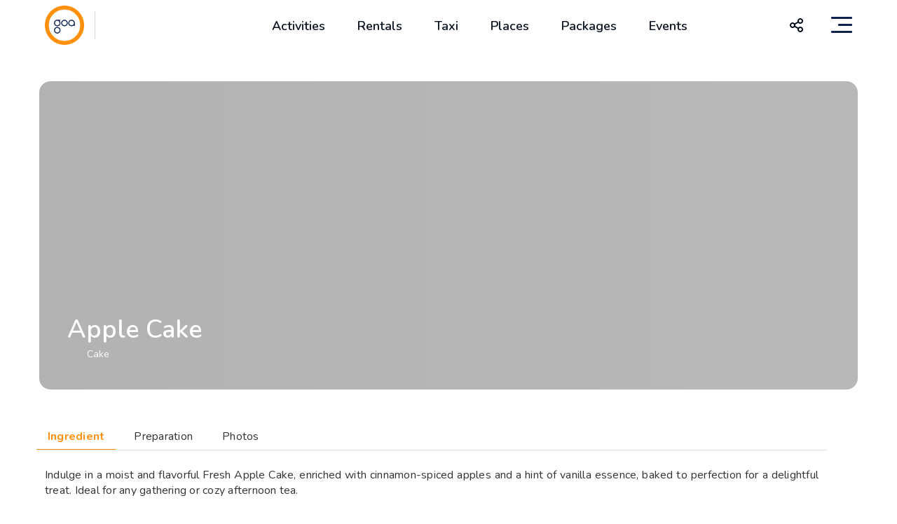

--- FILE ---
content_type: text/html; charset=utf-8
request_url: https://goa.app/recipe/apple-cake
body_size: 7885
content:
<!doctype html>
<html data-n-head-ssr lang="en" data-n-head="%7B%22lang%22:%7B%22ssr%22:%22en%22%7D%7D">
  <head >
    <title>Apple Cake - Homemade Apple Cake Recipe | Easy Bake Recipe</title><meta data-n-head="ssr" name="viewport" content="width=device-width, initial-scale=1 maximum-scale=1.0, user-scalable=no"><meta data-n-head="ssr" name="format-detection" content="telephone=no"><meta data-n-head="ssr" name="msapplication-TileColor" content="#ff9012"><meta data-n-head="ssr" name="theme-color" content="#ff9012"><meta data-n-head="ssr" name="copyright" content="Goa App"><meta data-n-head="ssr" data-hid="t-url" name="twitter:app:url:googleplay" content="https://play.google.com/store/apps/details?id=goa.tourism"><meta data-n-head="ssr" data-hid="t-id" name="twitter:app:id:googleplay" content="goa.tourism"><meta data-n-head="ssr" data-hid="robots" name="robots" content="max-image-preview:large"><meta data-n-head="ssr" data-hid="og:site_name" property="og:site_name" content="Goa App"><meta data-n-head="ssr" data-hid="og:locale" property="og:locale" content="en_US"><meta data-n-head="ssr" data-hid="al:ios:app_store_id" property="al:ios:app_store_id" content="6463205036"><meta data-n-head="ssr" data-hid="al:ios:app_name" property="al:ios:app_name" content="Goa Tourism Travel Guide"><meta data-n-head="ssr" data-hid="al:ios:url" property="al:ios:url" content="https://apps.apple.com/in/app/goa-tourism-travel-guide/id6463205036"><meta data-n-head="ssr" data-hid="al:android:url" property="al:android:url" content="https://play.google.com/store/apps/details?id=goa.tourism"><meta data-n-head="ssr" data-hid="al:android:app_name" property="al:android:app_name" content="Goa Tourism Travel Guide"><meta data-n-head="ssr" data-hid="al:android:package" property="al:android:package" content="goa.tourism"><meta data-n-head="ssr" data-hid="twitter:card" property="twitter:card" content="summary_large_image"><meta data-n-head="ssr" data-hid="twitter:site" property="twitter:site" content="@goaapp"><meta data-n-head="ssr" data-hid="twitter:app:country" property="twitter:app:country" content="IN"><meta data-n-head="ssr" data-hid="twitter:app:name:iphone" property="twitter:app:name:iphone" content="Goa Tourism Travel Guide"><meta data-n-head="ssr" data-hid="twitter:app:id:iphone" property="twitter:app:id:iphone" content="6463205036"><meta data-n-head="ssr" data-hid="twitter:app:url:iphone" property="twitter:app:url:iphone" content="https://apps.apple.com/in/app/goa-tourism-travel-guide/id6463205036"><meta data-n-head="ssr" data-hid="charset" charset="utf-8"><meta data-n-head="ssr" data-hid="mobile-web-app-capable" name="mobile-web-app-capable" content="yes"><meta data-n-head="ssr" data-hid="apple-mobile-web-app-capable" name="apple-mobile-web-app-capable" content="yes"><meta data-n-head="ssr" data-hid="apple-mobile-web-app-status-bar-style" name="apple-mobile-web-app-status-bar-style" content="black-translucent"><meta data-n-head="ssr" data-hid="apple-mobile-web-app-title" name="apple-mobile-web-app-title" content="Goa App"><meta data-n-head="ssr" data-hid="author" name="author" content="Goa App"><meta data-n-head="ssr" data-hid="og:type" name="og:type" property="og:type" content="website"><meta data-n-head="ssr" data-hid="og:url" property="og:url" content="https://goa.app/recipe/apple-cake"><meta data-n-head="ssr" data-hid="description" name="description" content="apple cake,  apple cake recipe, easy apple cake, oven recipes, made with fresh apples, cinnamon apple cake, homemade apple cake, soft and fluffy cake"><meta data-n-head="ssr" data-hid="keywords" name="keywords" content="apple cake,apple cake images,apple cake recipe,easy apple cake, oven recipes,made with fresh apple,cinnamon apple cake,homemade apple cake,soft and fluffy cake"><meta data-n-head="ssr" data-hid="image" property="image" content="https://storage.googleapis.com/goa-app-12a91.appspot.com/2024-06-20T05%3A58%3A53.198ZappleCake.webp?GoogleAccessId=firebase-adminsdk-zeqcj%40goa-app-12a91.iam.gserviceaccount.com&amp;Expires=16447017600&amp;Signature=AK8voqoAL0w5ffeeBMs2zBio3gikEtmIG2iwjozrJ8qXD2la%2FfVxpFfWafh%2B4u8zWVBGrK8XlGVu86SbbdWEdSiR6H5PF0QDHnCDAZx3v8ZlWwkGdZpiGL%2BAWGquCWUQ2SR6Dqvo%2FVSDeVLp%2BZmdcabiozYTzB4DnhiJAHZy9UIVBSmVer%2BVkaBseT240sY1p%2F76wKJiGznVS1C64RNn39nH6Fl1FuDVGd%2F1PuQ3cVj%2BVeti%2BVRvEx%2FIZbeKF6EAjprfrTI1LxWsSaqCuGPH4eH3UpfyP0WEXhYcAzDJAc%2BhT8QjEYLV67jwag6Unw%2F1l5DfE75XZH68ZHcGbLlpqw%3D%3D"><meta data-n-head="ssr" data-hid="og:title" property="og:title" content="Apple Cake - Homemade Apple Cake Recipe | Easy Bake Recipe"><meta data-n-head="ssr" data-hid="og:image" property="og:image" content="https://storage.googleapis.com/goa-app-12a91.appspot.com/2024-06-20T05%3A58%3A53.198ZappleCake.webp?GoogleAccessId=firebase-adminsdk-zeqcj%40goa-app-12a91.iam.gserviceaccount.com&amp;Expires=16447017600&amp;Signature=AK8voqoAL0w5ffeeBMs2zBio3gikEtmIG2iwjozrJ8qXD2la%2FfVxpFfWafh%2B4u8zWVBGrK8XlGVu86SbbdWEdSiR6H5PF0QDHnCDAZx3v8ZlWwkGdZpiGL%2BAWGquCWUQ2SR6Dqvo%2FVSDeVLp%2BZmdcabiozYTzB4DnhiJAHZy9UIVBSmVer%2BVkaBseT240sY1p%2F76wKJiGznVS1C64RNn39nH6Fl1FuDVGd%2F1PuQ3cVj%2BVeti%2BVRvEx%2FIZbeKF6EAjprfrTI1LxWsSaqCuGPH4eH3UpfyP0WEXhYcAzDJAc%2BhT8QjEYLV67jwag6Unw%2F1l5DfE75XZH68ZHcGbLlpqw%3D%3D"><meta data-n-head="ssr" data-hid="og:image:secure_url" property="og:image:secure_url" content="https://storage.googleapis.com/goa-app-12a91.appspot.com/2024-06-20T05%3A58%3A53.198ZappleCake.webp?GoogleAccessId=firebase-adminsdk-zeqcj%40goa-app-12a91.iam.gserviceaccount.com&amp;Expires=16447017600&amp;Signature=AK8voqoAL0w5ffeeBMs2zBio3gikEtmIG2iwjozrJ8qXD2la%2FfVxpFfWafh%2B4u8zWVBGrK8XlGVu86SbbdWEdSiR6H5PF0QDHnCDAZx3v8ZlWwkGdZpiGL%2BAWGquCWUQ2SR6Dqvo%2FVSDeVLp%2BZmdcabiozYTzB4DnhiJAHZy9UIVBSmVer%2BVkaBseT240sY1p%2F76wKJiGznVS1C64RNn39nH6Fl1FuDVGd%2F1PuQ3cVj%2BVeti%2BVRvEx%2FIZbeKF6EAjprfrTI1LxWsSaqCuGPH4eH3UpfyP0WEXhYcAzDJAc%2BhT8QjEYLV67jwag6Unw%2F1l5DfE75XZH68ZHcGbLlpqw%3D%3D"><meta data-n-head="ssr" data-hid="og:description" property="og:description" content="apple cake,  apple cake recipe, easy apple cake, oven recipes, made with fresh apples, cinnamon apple cake, homemade apple cake, soft and fluffy cake"><meta data-n-head="ssr" data-hid="twitter:title" property="twitter:title" content="Apple Cake - Homemade Apple Cake Recipe | Easy Bake Recipe"><meta data-n-head="ssr" data-hid="twitter:description" property="twitter:description" content="apple cake,  apple cake recipe, easy apple cake, oven recipes, made with fresh apples, cinnamon apple cake, homemade apple cake, soft and fluffy cake"><link data-n-head="ssr" rel="apple-touch-icon" sizes="144x144" href="/apple-touch-icon.png"><link data-n-head="ssr" rel="icon" type="image/png" sizes="32x32" href="/favicon-32x32.png"><link data-n-head="ssr" rel="icon" type="image/png" sizes="16x16" href="/favicon-16x16.png"><link data-n-head="ssr" rel="manifest" href="/site.webmanifest"><link data-n-head="ssr" rel="mask-icon" color="#ffb663" href="/safari-pinned-tab.svg"><link data-n-head="ssr" rel="preconnect" href="https://fonts.googleapis.com"><link data-n-head="ssr" rel="preconnect" href="https://fonts.gstatic.com"><link data-n-head="ssr" rel="stylesheet" href="https://fonts.googleapis.com/css2?family=Nunito:ital,wght@0,200;0,300;0,400;0,600;0,700;0,800;0,900;1,200;1,300;1,400;1,600;1,700;1,800;1,900&amp;display=swap"><link data-n-head="ssr" rel="stylesheet" href="https://cdn.jsdelivr.net/npm/slick-carousel@1.8.1/slick/slick.css"><link data-n-head="ssr" href="/_nuxt/icons/splash_iphonese_640x1136.3af884.png" media="(device-width: 320px) and (device-height: 568px) and (-webkit-device-pixel-ratio: 2)" rel="apple-touch-startup-image" data-hid="apple-touch-startup-image-iphonese"><link data-n-head="ssr" href="/_nuxt/icons/splash_iphone6_50x1334.3af884.png" media="(device-width: 375px) and (device-height: 667px) and (-webkit-device-pixel-ratio: 2)" rel="apple-touch-startup-image" data-hid="apple-touch-startup-image-iphone6"><link data-n-head="ssr" href="/_nuxt/icons/splash_iphoneplus_1080x1920.3af884.png" media="(device-width: 621px) and (device-height: 1104px) and (-webkit-device-pixel-ratio: 3)" rel="apple-touch-startup-image" data-hid="apple-touch-startup-image-iphoneplus"><link data-n-head="ssr" href="/_nuxt/icons/splash_iphonex_1125x2436.3af884.png" media="(device-width: 375px) and (device-height: 812px) and (-webkit-device-pixel-ratio: 3)" rel="apple-touch-startup-image" data-hid="apple-touch-startup-image-iphonex"><link data-n-head="ssr" href="/_nuxt/icons/splash_iphonexr_828x1792.3af884.png" media="(device-width: 414px) and (device-height: 896px) and (-webkit-device-pixel-ratio: 2)" rel="apple-touch-startup-image" data-hid="apple-touch-startup-image-iphonexr"><link data-n-head="ssr" href="/_nuxt/icons/splash_iphonexsmax_1242x2688.3af884.png" media="(device-width: 414px) and (device-height: 896px) and (-webkit-device-pixel-ratio: 3)" rel="apple-touch-startup-image" data-hid="apple-touch-startup-image-iphonexsmax"><link data-n-head="ssr" href="/_nuxt/icons/splash_ipad_1536x2048.3af884.png" media="(device-width: 768px) and (device-height: 1024px) and (-webkit-device-pixel-ratio: 2)" rel="apple-touch-startup-image" data-hid="apple-touch-startup-image-ipad"><link data-n-head="ssr" media="(device-width: 834px) and (device-height: 1112px) and (-webkit-device-pixel-ratio: 2)" rel="apple-touch-startup-image" data-hid="apple-touch-startup-image-ipadpro1"><link data-n-head="ssr" media="(device-width: 834px) and (device-height: 1194px) and (-webkit-device-pixel-ratio: 2)" rel="apple-touch-startup-image" data-hid="apple-touch-startup-image-ipadpro2"><link data-n-head="ssr" media="(device-width: 1024px) and (device-height: 1366px) and (-webkit-device-pixel-ratio: 2)" rel="apple-touch-startup-image" data-hid="apple-touch-startup-image-ipadpro3"><link data-n-head="ssr" rel="manifest" href="/_nuxt/manifest.dff21843.json" data-hid="manifest"><link data-n-head="ssr" data-hid="canonical" rel="canonical" href="https://www.goa.app/recipe/apple-cake"><script data-n-head="ssr" src="/bootstrap/bootstrap.min.js" defer type="14f4d0fd22779e3f0fba5a65-text/javascript"></script><script data-n-head="ssr" src="https://pagead2.googlesyndication.com/pagead/js/adsbygoogle.js?client=ca-pub-9801716291994645" data-body="false" async crossorigin="anonymous" type="14f4d0fd22779e3f0fba5a65-text/javascript"></script><link rel="preload" href="/_nuxt/96e553f.js" as="script"><link rel="preload" href="/_nuxt/f904933.js" as="script"><link rel="preload" href="/_nuxt/c40f5ef.js" as="script"><link rel="preload" href="/_nuxt/379f2c1.js" as="script"><link rel="preload" href="/_nuxt/afe7761.js" as="script"><link rel="preload" href="/_nuxt/29bf727.js" as="script"><link rel="preload" href="/_nuxt/a73b1f0.js" as="script"><link rel="preload" href="/_nuxt/css/faec981.css" as="style"><link rel="preload" href="/_nuxt/82e5400.js" as="script"><link rel="preload" href="/_nuxt/b7b467d.js" as="script"><link rel="preload" href="/_nuxt/cfd3101.js" as="script"><link rel="preload" href="/_nuxt/33c9390.js" as="script"><link rel="preload" href="/_nuxt/e83687e.js" as="script"><link rel="preload" href="/_nuxt/319b5bc.js" as="script"><link rel="preload" href="/_nuxt/2a66ba4.js" as="script"><link rel="preload" href="/_nuxt/58a4320.js" as="script"><link rel="preload" href="/_nuxt/3efb660.js" as="script"><link rel="preload" href="/_nuxt/3896b00.js" as="script"><link rel="preload" href="/_nuxt/css/671dc4a.css" as="style"><link rel="preload" href="/_nuxt/a438d96.js" as="script"><link rel="preload" href="/_nuxt/525eb95.js" as="script"><link rel="preload" href="/_nuxt/cf97b2b.js" as="script"><link rel="preload" href="/_nuxt/790eaeb.js" as="script"><link rel="preload" href="/_nuxt/170edd4.js" as="script"><link rel="preload" href="/_nuxt/css/b8914f7.css" as="style"><link rel="preload" href="/_nuxt/e6acf76.js" as="script"><link rel="preload" href="/_nuxt/be80b0f.js" as="script"><link rel="preload" href="/_nuxt/72072c2.js" as="script"><link rel="preload" href="/_nuxt/css/634536d.css" as="style"><link rel="preload" href="/_nuxt/5e8845c.js" as="script"><link rel="preload" href="/_nuxt/css/18eb25b.css" as="style"><link rel="preload" href="/_nuxt/9bca18c.js" as="script"><link rel="preload" href="/_nuxt/css/0531de2.css" as="style"><link rel="preload" href="/_nuxt/24cd91d.js" as="script"><link rel="preload" href="/_nuxt/css/cc11ac3.css" as="style"><link rel="preload" href="/_nuxt/cdb7658.js" as="script"><link rel="preload" href="/_nuxt/css/d6a055f.css" as="style"><link rel="preload" href="/_nuxt/3510e16.js" as="script"><link rel="preload" href="/_nuxt/css/b5c9321.css" as="style"><link rel="preload" href="/_nuxt/c8c6b49.js" as="script"><link rel="preload" href="/_nuxt/css/8a39659.css" as="style"><link rel="preload" href="/_nuxt/aab7b4e.js" as="script"><link rel="stylesheet" href="/_nuxt/css/faec981.css"><link rel="stylesheet" href="/_nuxt/css/671dc4a.css"><link rel="stylesheet" href="/_nuxt/css/b8914f7.css"><link rel="stylesheet" href="/_nuxt/css/634536d.css"><link rel="stylesheet" href="/_nuxt/css/18eb25b.css"><link rel="stylesheet" href="/_nuxt/css/0531de2.css"><link rel="stylesheet" href="/_nuxt/css/cc11ac3.css"><link rel="stylesheet" href="/_nuxt/css/d6a055f.css"><link rel="stylesheet" href="/_nuxt/css/b5c9321.css"><link rel="stylesheet" href="/_nuxt/css/8a39659.css">
  </head>
  <body class="overflow-hidden" data-n-head="%7B%22class%22:%7B%22ssr%22:%22overflow-hidden%22%7D%7D">
    <div data-server-rendered="true" id="__nuxt"><div class="loading-page" data-v-69745609><div class="preloader_area" data-v-69745609><div class="preloader" style="opacity: 1; " data-v-69745609><svg width="500" height="500" viewBox="0 0 500 500" fill="none" xmlns="http://www.w3.org/2000/svg" data-v-69745609><circle cx="250" cy="250" r="250" fill="#FF9012" class="goa-app-animation-1" data-v-69745609></circle> <circle cx="250" cy="250" r="200" fill="white" class="goa-app-animation-2" data-v-69745609></circle> <path d="M157.898 349.129C177.448 349.129 193.296 333.281 193.296 313.731C193.296 294.182 177.448 278.333 157.898 278.333C138.348 278.333 122.5 294.182 122.5 313.731C122.5 333.281 138.348 349.129 157.898 349.129Z" stroke="#0F214F" stroke-width="12" stroke-linecap="round" stroke-linejoin="round" class="goa-app-animation-3" data-v-69745609></path> <path d="M249.565 257.462C269.115 257.462 284.963 241.614 284.963 222.064C284.963 202.515 269.115 186.667 249.565 186.667C230.015 186.667 214.167 202.515 214.167 222.064C214.167 241.614 230.015 257.462 249.565 257.462Z" stroke="#0F214F" stroke-width="12" stroke-linecap="round" stroke-linejoin="round" class="goa-app-animation-4" data-v-69745609></path> <path d="M157.898 257.175C177.448 257.175 193.296 241.327 193.296 221.777C193.296 202.227 177.448 186.379 157.898 186.379C138.348 186.379 122.5 202.227 122.5 221.777C122.5 241.327 138.348 257.175 157.898 257.175Z" stroke="#0F214F" stroke-width="12" stroke-linecap="round" stroke-linejoin="round" class="goa-app-animation-5" data-v-69745609></path> <path d="M155.833 185.417L161.666 185H162.916H163.991H169.166H187.005L185.833 187.083L188.75 186.25L190.416 185.833L192.083 185.417L193.747 185" stroke="#0F214F" stroke-width="9.55" stroke-linecap="round" class="goa-app-animation-6" data-v-69745609></path> <path d="M304.536 221.695C304.536 241.245 320.384 257.093 339.934 257.093C359.484 257.093 375.332 241.245 375.332 221.695C375.332 202.146 359.484 186.297 339.934 186.297C320.384 186.297 304.536 202.146 304.536 221.695Z" stroke="#0F214F" stroke-width="12" stroke-linecap="round" stroke-linejoin="round" class="goa-app-animation-7" data-v-69745609></path> <path d="M376.294 219.63L376.711 225.464V226.714V227.788V232.964V250.802L374.628 249.63L375.461 252.547L375.878 254.214L376.294 255.88L376.711 257.544" stroke="#0F214F" stroke-width="9.55" stroke-linecap="round" class="goa-app-animation-8" data-v-69745609></path></svg></div></div></div><div id="__layout"><div class="goaapp-default page-main-layout floating-btn-padding" data-v-e4b59fd8><div class="back-header-container d-lg-none" data-v-414d6c08 data-v-e4b59fd8><header class="back-header py-1" data-v-414d6c08><div class="container" data-v-414d6c08><div class="d-flex align-items-center justify-content-between" data-v-414d6c08><div class="d-flex align-iteme-center justify-content-between back-nav" data-v-414d6c08><!----> <!----> <a href="/" class="d-flex align-items-center text-dark text-decoration-none goa-app-logo nuxt-link-active ps-2" data-v-414d6c08><img data-src="/android-chrome-384x384.png" class="brand-logo" data-v-414d6c08> <span class="logo-divider" data-v-414d6c08></span> <img data-src="/goa-tourism.svg" alt="Goa Tourism" class="brand-logo goa-tourism-logo" data-v-414d6c08></a></div> <div class="d-flex" data-v-414d6c08><!----> <button data-bs-toggle="modal" data-bs-target="#shareModal" class="bg-transparent border-0 p-2" data-v-414d6c08><img alt="share" data-src="/img/icons/share-2.svg" height="24" width="24" data-v-414d6c08></button> <a href="/search" class="navbar__item d-flex align-items-center p-2" data-v-414d6c08><img alt="Activities" data-src="/img/icons/search-2.svg" height="24" width="24" class="mobile-menu-icon lazyLoad isLoaded" data-v-414d6c08></a></div></div></div></header> <div data-v-cb7e5392 data-v-414d6c08><div class="sidenav_menu sidenav_menu--right bg-white" data-v-cb7e5392><div class="side-bar-nav" data-v-cb7e5392><div class="times_icon" data-v-cb7e5392><a class="menu_icon" data-v-cb7e5392><img data-src="/img/icons/close-black.svg" alt="close" height="31" width="31" data-v-cb7e5392></a></div> <div class="brand_logo text-center" data-v-cb7e5392><a href="/" title="GoaApp" class="logo nuxt-link-active" data-v-cb7e5392><div class="d-flex sidebar-logo align-items-center justify-content-center" data-v-cb7e5392><img data-src="/android-chrome-384x384.png" alt="GoaApp" class="img-fluid d-block" data-v-cb7e5392> <span class="logo-divider" data-v-cb7e5392></span> <img data-src="/goa-tourism.svg" alt="Goa Tourism" class="brand-logo goa-tourism-logo" style="max-width:60px;width:60px;" data-v-cb7e5392></div> <span class="text-dark text-start d-block mt-3 brand-text" data-v-cb7e5392>Plan Itinerary, Adventures, Rent Vehicles, Events,
              Explore.</span></a></div> <div class="submenu__section border-top-0 pt-0 mt-0" data-v-cb7e5392><ul class="sidebar-menu" data-v-cb7e5392><li data-v-cb7e5392><a href="/accounts/login" title="Login" data-v-cb7e5392>Login</a></li></ul></div> <ul class="sidebar-menu" data-v-cb7e5392><li data-v-cb7e5392><a href="/activities" title="Activities" data-v-cb7e5392>Activities
            </a></li> <li data-v-cb7e5392><a href="/rentals" title="Rentals" data-v-cb7e5392>Rentals
            </a></li> <li data-v-cb7e5392><a href="/taxi" title="Rentals" data-v-cb7e5392>Taxi
            </a></li> <li data-v-cb7e5392><a href="/places" title="Places" data-v-cb7e5392>Places
            </a></li> <li data-v-cb7e5392><a href="/packages" title="Packages" data-v-cb7e5392>Packages
            </a></li> <li data-v-cb7e5392><a href="/events" title="Events" data-v-cb7e5392>Events
            </a></li> <li data-v-cb7e5392><a title="Join Our WhatsApp Group" href="https://chat.whatsapp.com/4kDlzjGGRUy6XTk4wIvFQZ" target="_blank" rel="nofollow" data-v-cb7e5392>Join Our WhatsApp Group
            </a></li></ul> <!----> <div id="abt-section" class="submenu__section border-bottom-lg-0 pb-lg-0 mb-lg-0" data-v-cb7e5392><ul class="sidebar-menu" data-v-cb7e5392><li data-v-cb7e5392><a href="/about" title="About" data-v-cb7e5392>About us</a></li> <li data-v-cb7e5392><a href="/how-it-works" title="How we work" data-v-cb7e5392>How We
                Work</a></li> <li data-v-cb7e5392><a href="/client-feedback" title="What Our Clients Say" data-v-cb7e5392>
                What Our
                Clients Say</a></li> <li data-v-cb7e5392><a href="/faq" title="FAQ" data-v-cb7e5392>FAQ</a></li> <li data-v-cb7e5392><a href="/blog" title="Blog" data-v-cb7e5392>Blog</a></li></ul></div> <ul class="sidebar-menu d-lg-none" data-v-cb7e5392><li data-v-cb7e5392><a title="Register as a Merchant" href="https://partner.goa.app" target="_blank" rel="nofollow" data-v-cb7e5392>Register as a
              Merchant</a></li> <li data-v-cb7e5392><a title="Merchant sign in" href="https://partner.goa.app/login" target="_blank" rel="nofollow" data-v-cb7e5392>Merchant sign
              in</a></li> <li data-v-cb7e5392><a title="Join our Affiliate Program" href="https://ads.goa.app/" target="_blank" rel="nofollow" data-v-cb7e5392>Join our
              Affiliate Program</a></li> <li data-v-cb7e5392><a title="Become our Brand Ambassador - For Travel
              Influencers" href="https://ads.goa.app/" target="_blank" rel="nofollow" data-v-cb7e5392>Become our Brand Ambassador - For
              Travel
              Influencers</a></li> <li data-v-cb7e5392><a title="Rent your cars with us" href="https://rent.goa.app/" target="_blank" rel="nofollow" data-v-cb7e5392>Rent your cars
              with us</a></li> <li data-v-cb7e5392><a href="/create-event" title="Create Event" data-v-cb7e5392>Create Event</a></li></ul> <div class="submenu__section border-bottom-0 pb-0 mb-0" data-v-cb7e5392><ul class="sidebar-menu" data-v-cb7e5392><li data-v-cb7e5392><a href="/contact" title="Contact Us" data-v-cb7e5392>Contact Us
              </a></li> <li class="d-none d-lg-bock" data-v-cb7e5392><a href="https://partner.goa.app/" rel="nofollow" title="Partner with us" target="_blank" data-v-cb7e5392>Partner
                with us</a></li> <li data-v-cb7e5392><a href="/terms-conditions" title="Terms and Conditions" data-v-cb7e5392>
                Terms &amp; Conditions</a></li> <li data-v-cb7e5392><a href="/refund-cancellation" title="Privacy Policy" data-v-cb7e5392>
                Refund &amp; Cancellation</a></li> <li data-v-cb7e5392><a href="/privacy-policy" title="Privacy Policy" data-v-cb7e5392>Privacy
                Policy</a></li></ul></div> <div class="submenu__section social-section" data-v-cb7e5392><div class="text-center mb-4" data-v-cb7e5392><a href="/cdn-cgi/l/email-protection#4129242d3101262e206f203131" data-v-cb7e5392><span class="__cf_email__" data-cfemail="cea6aba2be8ea9a1afe0afbebe">[email&#160;protected]</span></a></div> <ul class="social_link d-flex justify-content-center" data-v-cb7e5392><li data-v-cb7e5392><a href="https://www.facebook.com/goaapp" rel="nofollow" target="_blank" data-v-cb7e5392><i title="Like Us on FB" class="fab fa-facebook-f" data-v-cb7e5392></i></a></li> <li data-v-cb7e5392><a href="https://twitter.com/GoaApp" rel="nofollow" target="_blank" data-v-cb7e5392><i title="Like Us on Twitter" class="fab fa-twitter" data-v-cb7e5392></i></a></li> <li data-v-cb7e5392><a href="https://www.linkedin.com/company/goaapp" rel="nofollow" target="_blank" data-v-cb7e5392><i title="Follow Us on LinkedIn" class="fab fa-linkedin" data-v-cb7e5392></i></a></li> <li data-v-cb7e5392><a href="https://www.instagram.com/goa.app/?hl=en" rel="nofollow" target="_blank" data-v-cb7e5392><i title="Follow Us on Instagram" class="fab fa-instagram" data-v-cb7e5392></i></a></li> <li data-v-cb7e5392><a href="https://chat.whatsapp.com/4kDlzjGGRUy6XTk4wIvFQZ" rel="nofollow" target="_blank" data-v-cb7e5392><i title="Join WhatsApp Group" class="fab fa-whatsapp" data-v-cb7e5392></i></a></li></ul></div> <!----></div></div> <!----></div></div> <div class="main-header" data-v-2798ee9a data-v-e4b59fd8><div class="fixed-top navbar-parent d-none d-lg-block" data-v-2798ee9a><nav class="navbar navbar-light py-2 py-md-2" data-v-2798ee9a><div class="container" data-v-2798ee9a><a href="/" class="d-flex align-items-center text-dark text-decoration-none nuxt-link-active" data-v-2798ee9a><img data-src="/android-chrome-384x384.png" class="brand-logo" data-v-2798ee9a> <span class="logo-divider" data-v-2798ee9a></span> <img data-src="/goa-tourism.svg" alt="Goa Tourism" class="brand-logo goa-tourism-logo" data-v-2798ee9a></a> <div class="navbar goa-app-navbar" data-v-2798ee9a><ul class="navbar-nav flex-row" data-v-2798ee9a><li class="nav-item" data-v-2798ee9a><a href="/activities" aria-current="page" class="nav-link" data-v-2798ee9a>Activities</a></li> <li class="nav-item" data-v-2798ee9a><a href="/rentals" class="nav-link" data-v-2798ee9a>Rentals</a></li> <li class="nav-item" data-v-2798ee9a><a href="/taxi" class="nav-link" data-v-2798ee9a>Taxi</a></li> <li class="nav-item" data-v-2798ee9a><a href="/places" class="nav-link" data-v-2798ee9a>Places</a></li> <li class="nav-item" data-v-2798ee9a><a href="/packages" class="nav-link" data-v-2798ee9a>Packages</a></li> <li class="nav-item" data-v-2798ee9a><a href="/goa/events" class="nav-link" data-v-2798ee9a>Events</a></li></ul></div> <div class="header__actions d-flex" data-v-2798ee9a><div class="header__action-share-search me-4 d-flex align-items-center justify-content-end" data-v-2798ee9a><button data-bs-toggle="modal" data-bs-target="#shareModal" class="bg-transparent border-0 p-2" data-v-2798ee9a><img alt="share" data-src="/img/icons/share-2.svg" height="24" width="24" data-v-2798ee9a></button> <!----> <a href="/search" class="search bg-transparent border-0 p-2" data-v-2798ee9a><img alt="search" data-src="/img/icons/search-2.svg" height="24" width="24" data-v-2798ee9a></a></div> <button type="button" data-bs-toggle="collapse" data-bs-target="#navbarNav" aria-controls="navbarNav" aria-expanded="false" aria-label="Toggle navigation" class="navbar-toggler border-0 p-0 collapsed" data-v-2798ee9a><div class="animated-icon" data-v-2798ee9a><span data-v-2798ee9a></span><span data-v-2798ee9a></span><span data-v-2798ee9a></span></div></button></div></div></nav></div> <!----> <!----> <div data-v-cb7e5392 data-v-2798ee9a><div class="sidenav_menu sidenav_menu--right bg-white" data-v-cb7e5392><div class="side-bar-nav" data-v-cb7e5392><div class="times_icon" data-v-cb7e5392><a class="menu_icon" data-v-cb7e5392><img data-src="/img/icons/close-black.svg" alt="close" height="31" width="31" data-v-cb7e5392></a></div> <div class="brand_logo text-center" data-v-cb7e5392><a href="/" title="GoaApp" class="logo nuxt-link-active" data-v-cb7e5392><div class="d-flex sidebar-logo align-items-center justify-content-center" data-v-cb7e5392><img data-src="/android-chrome-384x384.png" alt="GoaApp" class="img-fluid d-block" data-v-cb7e5392> <span class="logo-divider" data-v-cb7e5392></span> <img data-src="/goa-tourism.svg" alt="Goa Tourism" class="brand-logo goa-tourism-logo" style="max-width:60px;width:60px;" data-v-cb7e5392></div> <span class="text-dark text-start d-block mt-3 brand-text" data-v-cb7e5392>Plan Itinerary, Adventures, Rent Vehicles, Events,
              Explore.</span></a></div> <div class="submenu__section border-top-0 pt-0 mt-0" data-v-cb7e5392><ul class="sidebar-menu" data-v-cb7e5392><li data-v-cb7e5392><a href="/accounts/login" title="Login" data-v-cb7e5392>Login</a></li></ul></div> <ul class="sidebar-menu" data-v-cb7e5392><li data-v-cb7e5392><a href="/activities" title="Activities" data-v-cb7e5392>Activities
            </a></li> <li data-v-cb7e5392><a href="/rentals" title="Rentals" data-v-cb7e5392>Rentals
            </a></li> <li data-v-cb7e5392><a href="/taxi" title="Rentals" data-v-cb7e5392>Taxi
            </a></li> <li data-v-cb7e5392><a href="/places" title="Places" data-v-cb7e5392>Places
            </a></li> <li data-v-cb7e5392><a href="/packages" title="Packages" data-v-cb7e5392>Packages
            </a></li> <li data-v-cb7e5392><a href="/events" title="Events" data-v-cb7e5392>Events
            </a></li> <li data-v-cb7e5392><a title="Join Our WhatsApp Group" href="https://chat.whatsapp.com/4kDlzjGGRUy6XTk4wIvFQZ" target="_blank" rel="nofollow" data-v-cb7e5392>Join Our WhatsApp Group
            </a></li></ul> <!----> <div id="abt-section" class="submenu__section border-bottom-lg-0 pb-lg-0 mb-lg-0" data-v-cb7e5392><ul class="sidebar-menu" data-v-cb7e5392><li data-v-cb7e5392><a href="/about" title="About" data-v-cb7e5392>About us</a></li> <li data-v-cb7e5392><a href="/how-it-works" title="How we work" data-v-cb7e5392>How We
                Work</a></li> <li data-v-cb7e5392><a href="/client-feedback" title="What Our Clients Say" data-v-cb7e5392>
                What Our
                Clients Say</a></li> <li data-v-cb7e5392><a href="/faq" title="FAQ" data-v-cb7e5392>FAQ</a></li> <li data-v-cb7e5392><a href="/blog" title="Blog" data-v-cb7e5392>Blog</a></li></ul></div> <ul class="sidebar-menu d-lg-none" data-v-cb7e5392><li data-v-cb7e5392><a title="Register as a Merchant" href="https://partner.goa.app" target="_blank" rel="nofollow" data-v-cb7e5392>Register as a
              Merchant</a></li> <li data-v-cb7e5392><a title="Merchant sign in" href="https://partner.goa.app/login" target="_blank" rel="nofollow" data-v-cb7e5392>Merchant sign
              in</a></li> <li data-v-cb7e5392><a title="Join our Affiliate Program" href="https://ads.goa.app/" target="_blank" rel="nofollow" data-v-cb7e5392>Join our
              Affiliate Program</a></li> <li data-v-cb7e5392><a title="Become our Brand Ambassador - For Travel
              Influencers" href="https://ads.goa.app/" target="_blank" rel="nofollow" data-v-cb7e5392>Become our Brand Ambassador - For
              Travel
              Influencers</a></li> <li data-v-cb7e5392><a title="Rent your cars with us" href="https://rent.goa.app/" target="_blank" rel="nofollow" data-v-cb7e5392>Rent your cars
              with us</a></li> <li data-v-cb7e5392><a href="/create-event" title="Create Event" data-v-cb7e5392>Create Event</a></li></ul> <div class="submenu__section border-bottom-0 pb-0 mb-0" data-v-cb7e5392><ul class="sidebar-menu" data-v-cb7e5392><li data-v-cb7e5392><a href="/contact" title="Contact Us" data-v-cb7e5392>Contact Us
              </a></li> <li class="d-none d-lg-bock" data-v-cb7e5392><a href="https://partner.goa.app/" rel="nofollow" title="Partner with us" target="_blank" data-v-cb7e5392>Partner
                with us</a></li> <li data-v-cb7e5392><a href="/terms-conditions" title="Terms and Conditions" data-v-cb7e5392>
                Terms &amp; Conditions</a></li> <li data-v-cb7e5392><a href="/refund-cancellation" title="Privacy Policy" data-v-cb7e5392>
                Refund &amp; Cancellation</a></li> <li data-v-cb7e5392><a href="/privacy-policy" title="Privacy Policy" data-v-cb7e5392>Privacy
                Policy</a></li></ul></div> <div class="submenu__section social-section" data-v-cb7e5392><div class="text-center mb-4" data-v-cb7e5392><a href="/cdn-cgi/l/email-protection#d8b0bdb4a898bfb7b9f6b9a8a8" data-v-cb7e5392><span class="__cf_email__" data-cfemail="355d50594575525a541b544545">[email&#160;protected]</span></a></div> <ul class="social_link d-flex justify-content-center" data-v-cb7e5392><li data-v-cb7e5392><a href="https://www.facebook.com/goaapp" rel="nofollow" target="_blank" data-v-cb7e5392><i title="Like Us on FB" class="fab fa-facebook-f" data-v-cb7e5392></i></a></li> <li data-v-cb7e5392><a href="https://twitter.com/GoaApp" rel="nofollow" target="_blank" data-v-cb7e5392><i title="Like Us on Twitter" class="fab fa-twitter" data-v-cb7e5392></i></a></li> <li data-v-cb7e5392><a href="https://www.linkedin.com/company/goaapp" rel="nofollow" target="_blank" data-v-cb7e5392><i title="Follow Us on LinkedIn" class="fab fa-linkedin" data-v-cb7e5392></i></a></li> <li data-v-cb7e5392><a href="https://www.instagram.com/goa.app/?hl=en" rel="nofollow" target="_blank" data-v-cb7e5392><i title="Follow Us on Instagram" class="fab fa-instagram" data-v-cb7e5392></i></a></li> <li data-v-cb7e5392><a href="https://chat.whatsapp.com/4kDlzjGGRUy6XTk4wIvFQZ" rel="nofollow" target="_blank" data-v-cb7e5392><i title="Join WhatsApp Group" class="fab fa-whatsapp" data-v-cb7e5392></i></a></li></ul></div> <!----></div></div> <!----></div></div> <div class="content h-100" data-v-e4b59fd8><div data-fetch-key="data-v-cb4c13f4:0" class="offers-page scroll-container" data-v-cb4c13f4 data-v-e4b59fd8><div class="shimmer-detail container" style="padding-top:100px;" data-v-04ff8852 data-v-cb4c13f4><div class="image shimmerBG mb-4" style="height: 40vh;" data-v-04ff8852></div> <div class="row gy-5" data-v-04ff8852><div class="col-lg-8" data-v-04ff8852><div class="image shimmerBG mb-4" style="height: 15vh;" data-v-04ff8852></div> <div class="mt-3" data-v-04ff8852><div class="content-line shimmerBG" data-v-04ff8852></div> <div class="content-line shimmerBG" data-v-04ff8852></div> <div class="content-line shimmerBG" data-v-04ff8852></div> <div class="content-line shimmerBG" data-v-04ff8852></div> <div class="content-line shimmerBG end" data-v-04ff8852></div></div></div> <div class="col-lg-4" data-v-04ff8852><div class="main-title shimmerBG title-line mb-4 end" style="height:15px" data-v-04ff8852></div> <div class="image shimmerBG mb-4" style="height: 10vh;" data-v-04ff8852></div> <div class="image shimmerBG mb-4" style="height: 10vh;" data-v-04ff8852></div> <div class="image shimmerBG mb-4" style="height: 10vh;" data-v-04ff8852></div></div></div></div></div></div> <footer class="footer" data-v-63f58313 data-v-e4b59fd8><div class="container" data-v-63f58313><div class="row" data-v-63f58313><div class="col-lg-3 col-md-6 col-sm-12" data-v-63f58313><div class="widget-box about_widget" data-v-63f58313><div class="widget-title mb-4" data-v-63f58313><img alt="GoaApp" data-src="/android-chrome-384x384.png" height="75" width="75" class="img-fluid" data-v-63f58313></div> <div class="widget-content" data-v-63f58313><p data-v-63f58313>Plan Itinerary, Adventures, Rent Vehicles, Events, Explore.</p> <ul class="social_link d-flex justify-content-start" data-v-63f58313><li data-v-63f58313><a href="https://www.facebook.com/goaapp" rel="nofollow" target="_blank" data-v-63f58313><i title="Like Us on Facebook" class="fab fa-facebook-f" data-v-63f58313></i></a></li> <li data-v-63f58313><a href="https://twitter.com/GoaApp" rel="nofollow" target="_blank" data-v-63f58313><i title="Follow Us on Twitter" class="fab fa-twitter" data-v-63f58313></i></a></li> <li data-v-63f58313><a href="https://www.linkedin.com/company/goaapp" rel="nofollow" target="_blank" data-v-63f58313><i title="Follow Us on LinkedIn" class="fa-brands fa-linkedin-in" data-v-63f58313></i></a></li> <li data-v-63f58313><a href="https://www.instagram.com/goa.app/?hl=en" rel="nofollow" target="_blank" data-v-63f58313><i title="Follow Us on Instagram" class="fab fa-instagram" data-v-63f58313></i></a></li> <li data-v-63f58313><a href="https://chat.whatsapp.com/4kDlzjGGRUy6XTk4wIvFQZ" rel="nofollow" target="_blank" data-v-63f58313><i title="Join WhatsApp Group" class="fa-brands fa-whatsapp" data-v-63f58313></i></a></li></ul> <div class="mt-3" data-v-63f58313><a href="/cdn-cgi/l/email-protection#d0b8b5bca090b7bfb1feb1a0a0" data-v-63f58313><span class="__cf_email__" data-cfemail="6c0409001c2c0b030d420d1c1c">[email&#160;protected]</span></a></div> <ul class="app_link" data-v-63f58313><li data-v-63f58313><a href="https://play.google.com/store/apps/details?id=goa.tourism" rel="nofollow" target="_blank" class="apps ps-0" data-v-63f58313><img data-src="/_nuxt/img/google-play.8570b33.svg" alt="Google Play Store" data-v-63f58313></a> <a href="https://apps.apple.com/in/app/goa-tourism-travel-guide/id6463205036" rel="nofollow" target="_blank" class="apps" data-v-63f58313><img data-src="/_nuxt/img/app-store.ebd9d38.svg" alt="Apple App Store" data-v-63f58313></a></li></ul></div></div></div> <div class="col-lg-2 offset-lg-1 col-md-6 col-sm-12" data-v-63f58313><div class="widget-box widget-link" data-v-63f58313><div class="widget-title" data-v-63f58313><p class="title" data-v-63f58313>Explore</p></div> <ul class="widget-list" data-v-63f58313><li data-v-63f58313><a href="/activities" title="activities" data-v-63f58313>
                  Activities
                </a></li> <li data-v-63f58313><a href="/places" title="Places" data-v-63f58313>
                  Places
                </a></li> <li data-v-63f58313><a href="/rentals" title="Rentals" data-v-63f58313>
                  Rentals
                </a></li> <li data-v-63f58313><a href="/packages" title="Packages" data-v-63f58313>
                  Packages
                </a></li> <li data-v-63f58313><a href="/events" title="Events" data-v-63f58313>
                  Events
                </a></li> <li data-v-63f58313><a href="/blog" title="Blog" data-v-63f58313>
                  Blog
                </a></li></ul></div></div> <div class="col-lg-3 col-md-6 col-sm-12" data-v-63f58313><div class="widget-box widget-link" data-v-63f58313><div class="widget-title" data-v-63f58313><p class="title" data-v-63f58313>About us</p></div> <ul class="widget-list" data-v-63f58313><li data-v-63f58313><a href="/about" title="Who we are" data-v-63f58313>Who we are</a></li> <li data-v-63f58313><a href="/client-feedback" title="Reviews" data-v-63f58313>Client
                  Feedback</a></li> <li data-v-63f58313><a href="/contact" title="Contact Us" data-v-63f58313>Contact Us</a></li> <li data-v-63f58313><a href="/faq" title="FAQ" data-v-63f58313>FAQ</a></li> <li data-v-63f58313><a href="https://partner.goa.app/" rel="nofollow" title="Partner with us" target="_blank" data-v-63f58313>Partner with
                  us</a></li></ul></div></div> <div class="col-lg-3 col-md-6 col-sm-12" data-v-63f58313><div class="widget-box contact_widget" data-v-63f58313><div class="widget-title" data-v-63f58313><p class="title" data-v-63f58313>Partnerships</p></div> <ul class="widget-list" data-v-63f58313><li data-v-63f58313><a rel="nofollow" href="https://partner.goa.app" target="_blank" title="Register as a Merchant" data-v-63f58313>Register as a Merchant</a></li> <li data-v-63f58313><a rel="nofollow" href="https://partner.goa.app/login" target="_blank" title="Merchant sign in" data-v-63f58313>Merchant sign in</a></li> <li data-v-63f58313><a rel="nofollow" href="https://ads.goa.app" target="_blank" title="Join our Affiliate Program" data-v-63f58313>Join our Affiliate Program</a></li> <li data-v-63f58313><a rel="nofollow" href="https://ads.goa.app/" target="_blank" title="Become our Brand Ambassador - For Travel Influencers" data-v-63f58313>Become our Brand Ambassador - For Travel
                  Influencers</a></li> <li data-v-63f58313><a rel="nofollow" href="https://rent.goa.app/" title="Register as a Merchant" data-v-63f58313>Rent your cars with
                  us</a></li> <li data-v-63f58313><a href="/create-event" title="Create Event" data-v-63f58313>Create Event</a></li></ul></div></div> <div class="col-12 mt-5" data-v-63f58313><div class="widget-box" data-v-63f58313><div class="widget-title" data-v-63f58313><p class="title" data-v-63f58313>Features and Recognitions:: </p></div></div> <div class="d-flex recognised align-items-center flex-wrap justify-content-center" data-v-63f58313><img alt="DIPI" width="200" height="54" data-src="/img/dipi.png" class="img-fluid" style="max-width:200px;width:200px;" data-v-63f58313> <img alt="Startup India" width="155" height="34" data-src="/img/startup-india-logo.png" class="img-fluid" style="max-width:155px;width:155px;" data-v-63f58313> <img alt="G20 Starup20" width="220" height="59" data-src="/img/s20.png" class="img-fluid" style="max-width:220px;width:220px;" data-v-63f58313> <img alt="Startup Goa" data-src="/img/startupgoa.png" height="39" width="180" class="img-fluid" style="max-width:180px;width:100%;" data-v-63f58313> <img alt="SPC" data-src="/img/spc2.png" height="68" width="170" class="img-fluid" style="max-width:170px;width:100%;" data-v-63f58313> <img alt="AIC GIM" data-src="/img/aic-gim-logo.png" width="200" height="74" class="img-fluid" style="max-width:200px;width:200px;" data-v-63f58313> <img alt="ItsGoa" data-src="/img/itsgoa-logo.png" height="42" width="120" class="img-fluid" style="max-width:120px;width:100%;" data-v-63f58313> <a href="https://yourstory.com/companies/goa-app" rel="nofollow" title="Goa App | YourStory" style="height: 54px; width: 139px;" data-v-63f58313><img alt="yourstory" data-src="/img/yourstory.svg" height="54" width="139" class="img-fluid" style="max-width:139px;width:100%;" data-v-63f58313></a></div></div> <div class="col-12" data-v-63f58313><div class="text-center mt-md-5 payment-logos" data-v-63f58313><i class="fab fa-cc-amazon-pay" data-v-63f58313></i> <i class="fab fa-cc-apple-pay" data-v-63f58313></i> <i class="fab fa-cc-visa" data-v-63f58313></i> <i class="fab fa-cc-paypal" data-v-63f58313></i> <i class="fab fa-cc-mastercard" data-v-63f58313></i> <i class="fab fa-cc-amex" data-v-63f58313></i> <i class="fab fa-google-pay" data-v-63f58313></i> <i class="fab fa-expeditedssl" data-v-63f58313></i></div></div></div> <div class="footer_copyright" data-v-63f58313><div class="row" data-v-63f58313><div class="col-lg-5 col-md-12 col-sm-12" data-v-63f58313><div class="copyright_text mb-4 mb-md-0" data-v-63f58313><p class="copyright text-center text-lg-start" data-v-63f58313>
                GOA APP is a trading style of APPBUDDY CONSULTANCY LLP.
                Registered office: Atal Incubation Centre (AIC), Goa Institute of Management, Goa 403505
              </p></div></div> <div class="col-lg-7 col-md-12 col-sm-12" data-v-63f58313><div class="copyright_link" data-v-63f58313><ul data-v-63f58313><li data-v-63f58313><a href="/cookies-policy" title="Cookies Policy" data-v-63f58313>Cookies Policy</a></li> <li data-v-63f58313><a href="/privacy-policy" title="Privacy Policy" data-v-63f58313>Privacy Policy</a></li> <li data-v-63f58313><a href="/refund-cancellation" title="Refund &amp; Cancellation" data-v-63f58313>Refund &amp; Cancellation
                  </a></li> <li data-v-63f58313><a href="/terms-conditions" title="Terms &amp; Conditions" data-v-63f58313>Terms &amp; Conditions
                  </a></li> <li data-v-63f58313><a href="/sitemap.xml" title="Sitemap" data-v-63f58313>Sitemap
                  </a></li></ul></div></div></div></div></div> <div class="footer__orange-bar text-center" data-v-63f58313><div class="container py-2" data-v-63f58313><p class="copyright text-center text-center mb-0 text-black" data-v-63f58313>
          © 2016-2024 Goa App. All Rights Reserved. 【अनंत कृपा】
        </p></div></div></footer></div></div></div><script data-cfasync="false" src="/cdn-cgi/scripts/5c5dd728/cloudflare-static/email-decode.min.js"></script><script type="14f4d0fd22779e3f0fba5a65-text/javascript">window.__NUXT__=(function(a,b,c,d,e){return {layout:"detailsPage",data:[{}],fetch:{"data-v-cb4c13f4:0":{activitySlug:"apple-cake",listings:a,relatedActivities:a,relatedPlaces:a,reviews:a,loading:b,offerLoading:b,listingLoading:b,touristDestSchema:[],seoData:{title:"Apple Cake - Homemade Apple Cake Recipe | Easy Bake Recipe",description:"apple cake,  apple cake recipe, easy apple cake, oven recipes, made with fresh apples, cinnamon apple cake, homemade apple cake, soft and fluffy cake",image:"https:\u002F\u002Fstorage.googleapis.com\u002Fgoa-app-12a91.appspot.com\u002F2024-06-20T05%3A58%3A53.198ZappleCake.webp?GoogleAccessId=firebase-adminsdk-zeqcj%40goa-app-12a91.iam.gserviceaccount.com&Expires=16447017600&Signature=AK8voqoAL0w5ffeeBMs2zBio3gikEtmIG2iwjozrJ8qXD2la%2FfVxpFfWafh%2B4u8zWVBGrK8XlGVu86SbbdWEdSiR6H5PF0QDHnCDAZx3v8ZlWwkGdZpiGL%2BAWGquCWUQ2SR6Dqvo%2FVSDeVLp%2BZmdcabiozYTzB4DnhiJAHZy9UIVBSmVer%2BVkaBseT240sY1p%2F76wKJiGznVS1C64RNn39nH6Fl1FuDVGd%2F1PuQ3cVj%2BVeti%2BVRvEx%2FIZbeKF6EAjprfrTI1LxWsSaqCuGPH4eH3UpfyP0WEXhYcAzDJAc%2BhT8QjEYLV67jwag6Unw%2F1l5DfE75XZH68ZHcGbLlpqw%3D%3D",keywords:"apple cake,apple cake images,apple cake recipe,easy apple cake, oven recipes,made with fresh apple,cinnamon apple cake,homemade apple cake,soft and fluffy cake"},selectedSec:"ingredient",index:a,token:a}},error:a,state:{isLogIn:false,showSeoPackages:b,profile:a},serverRendered:b,routePath:"\u002Frecipe\u002Fapple-cake",config:{axios:{browserBaseURL:c},fetchUrl:c,bikeRental:d,carRental:d,waterSports:e,treks:e,rzpKey:"rzp_live_xq0VMUBf9grZQB",paymentUrl:"https:\u002F\u002Ftest.oppwa.com",mapKey:"AIzaSyC7AFQ4PfXsl2UeqcO3mAZ5RFiH5q1APmk",siteUrl:"https:\u002F\u002Fgoa.app",enableAdsense:b,production:b,cryptoKey:"wREkZem7OSXAXzVxorjqbbX6Prod",GTHID:"6571b23c546cf70011601232",GTHPH:"+91 86980 62867",_app:{basePath:"\u002F",assetsPath:"\u002F_nuxt\u002F",cdnURL:a}}}}(null,true,"https:\u002F\u002Fgoa.app\u002Fapi\u002Fserver","\u002Frentals","\u002Factivities"));</script><script src="/_nuxt/96e553f.js" defer type="14f4d0fd22779e3f0fba5a65-text/javascript"></script><script src="/_nuxt/cdb7658.js" defer type="14f4d0fd22779e3f0fba5a65-text/javascript"></script><script src="/_nuxt/3510e16.js" defer type="14f4d0fd22779e3f0fba5a65-text/javascript"></script><script src="/_nuxt/c8c6b49.js" defer type="14f4d0fd22779e3f0fba5a65-text/javascript"></script><script src="/_nuxt/aab7b4e.js" defer type="14f4d0fd22779e3f0fba5a65-text/javascript"></script><script src="/_nuxt/f904933.js" defer type="14f4d0fd22779e3f0fba5a65-text/javascript"></script><script src="/_nuxt/c40f5ef.js" defer type="14f4d0fd22779e3f0fba5a65-text/javascript"></script><script src="/_nuxt/379f2c1.js" defer type="14f4d0fd22779e3f0fba5a65-text/javascript"></script><script src="/_nuxt/afe7761.js" defer type="14f4d0fd22779e3f0fba5a65-text/javascript"></script><script src="/_nuxt/29bf727.js" defer type="14f4d0fd22779e3f0fba5a65-text/javascript"></script><script src="/_nuxt/a73b1f0.js" defer type="14f4d0fd22779e3f0fba5a65-text/javascript"></script><script src="/_nuxt/82e5400.js" defer type="14f4d0fd22779e3f0fba5a65-text/javascript"></script><script src="/_nuxt/b7b467d.js" defer type="14f4d0fd22779e3f0fba5a65-text/javascript"></script><script src="/_nuxt/cfd3101.js" defer type="14f4d0fd22779e3f0fba5a65-text/javascript"></script><script src="/_nuxt/33c9390.js" defer type="14f4d0fd22779e3f0fba5a65-text/javascript"></script><script src="/_nuxt/e83687e.js" defer type="14f4d0fd22779e3f0fba5a65-text/javascript"></script><script src="/_nuxt/319b5bc.js" defer type="14f4d0fd22779e3f0fba5a65-text/javascript"></script><script src="/_nuxt/2a66ba4.js" defer type="14f4d0fd22779e3f0fba5a65-text/javascript"></script><script src="/_nuxt/58a4320.js" defer type="14f4d0fd22779e3f0fba5a65-text/javascript"></script><script src="/_nuxt/3efb660.js" defer type="14f4d0fd22779e3f0fba5a65-text/javascript"></script><script src="/_nuxt/3896b00.js" defer type="14f4d0fd22779e3f0fba5a65-text/javascript"></script><script src="/_nuxt/a438d96.js" defer type="14f4d0fd22779e3f0fba5a65-text/javascript"></script><script src="/_nuxt/525eb95.js" defer type="14f4d0fd22779e3f0fba5a65-text/javascript"></script><script src="/_nuxt/cf97b2b.js" defer type="14f4d0fd22779e3f0fba5a65-text/javascript"></script><script src="/_nuxt/790eaeb.js" defer type="14f4d0fd22779e3f0fba5a65-text/javascript"></script><script src="/_nuxt/170edd4.js" defer type="14f4d0fd22779e3f0fba5a65-text/javascript"></script><script src="/_nuxt/e6acf76.js" defer type="14f4d0fd22779e3f0fba5a65-text/javascript"></script><script src="/_nuxt/be80b0f.js" defer type="14f4d0fd22779e3f0fba5a65-text/javascript"></script><script src="/_nuxt/72072c2.js" defer type="14f4d0fd22779e3f0fba5a65-text/javascript"></script><script src="/_nuxt/5e8845c.js" defer type="14f4d0fd22779e3f0fba5a65-text/javascript"></script><script src="/_nuxt/9bca18c.js" defer type="14f4d0fd22779e3f0fba5a65-text/javascript"></script><script src="/_nuxt/24cd91d.js" defer type="14f4d0fd22779e3f0fba5a65-text/javascript"></script>
  <script src="/cdn-cgi/scripts/7d0fa10a/cloudflare-static/rocket-loader.min.js" data-cf-settings="14f4d0fd22779e3f0fba5a65-|49" defer></script></body>
</html>


--- FILE ---
content_type: text/html; charset=utf-8
request_url: https://goa.app/api/server/api/posts/app/getRecipeBySlug/apple-cake
body_size: 6978
content:
U2FsdGVkX1/tub3IHUe+VDtFfr0GLb/V+lKwpWQFHje6tMXwJ+WYkwbCgn1gO3TZ6TP8MNm4i0oA8C/5p4PSt4lA+BcZB96/DAWPFRYFXHgkJteyq+wK86SXfuOEEgLUSK2RrbtJEcYEO6nL7y3oG4xSTEacVtvExSilfNPPd4QmjiDw+vqznCvQI4y5XB+rLM0U6LE1HzhCRQlqZ7PdLpDVAlJ+8bh/Q+p9t126vl6PfAJ0RxjerzreSnnbn1WV63I3yiYmQv2fooC15Myi3uTyj0MIAfC8xfN0SmwBjdrz7ymoPotWybWWFhh1BRtqbGuWjKRqQ/9ZOfV3um/[base64]/[base64]/wYmdZdCuORTL3LDK2+IGLe6CtKtp1ke/UyXWM4KG8A70ZDtTFzZTcjV5umXDQOHu4OTlYHg26Lq2YBUacSR73bEyFH+ApRVLG7tAB9ve9UJUT9T0jEJJ571S0TD3ahAXrYY5iZ8FNGhVTV4zKhc2G46x2kJgC1wHiHmL/9ZYvx8+wBrgYYkVDoH+HiWj3TSYRJualOyy4izZdikjPjn+cKlzxb9MM/RkRFIBD0jp2FV5aLaYC93gZsUQdXazsbdYUr/RdA1qIYttoGfqAWz2egEswXu1et7Ypw0i2Nsh/4nyecmQB6XKTFaI0loEADSL4zMyjYg5UBEV0nn74N2vuIGPFgGKldZ2txdo8B7y6N+idec6r8ZF7kGxh/Ys/Ubr5jYzKL9b2q+NLayaoHiiqi4AzWbH4p2sgkqI8gN8Xfc6s/7PpBeAXpHEdawq59U37eO6NrRBIoXRrYBbVG6oaE7bAzxah3K9qpjUKMjaXXhK3AxAN5E4PHg4TciH7O/Tx58Kv4qDiDGu2PR6+0QHvWHCS5oUAH1V7hJaxn5P7ZGr6uN1L3F5QxmgDYcdDvwClLMQnp0Z2ykWIHkbQjmVOvYyRkXWxB8n5tfUvUn3LXIh5etRSeSPE15aa6uVOkrJcJwYzc1PVEdS/ipJy0wOyb0JgKdxSPbIHd9yzU7RWWb1olaC0iVSVm3rb0/hPsMagOZiW1wTh14tKCBiKnMr8LhliyKsNhaQIIm7hR1+A5qSuly9x3iJjP50Q100aKuR/E7k/78/THeDL/IDFneMNcyef0LDEF91gwTGDNfjd1TxFNP+o/brXoWOrb1KE7f/HvPIRZ3lxoSCy6WK2FrMXPWI21LRNYJtWxamlpA+jvveOR2XhhcmRzv2N5wDtpD9rWOQwRQPXHU3uhy2s+QVjGMkAa+7s0ide1vQTZkNxhBGlIGpZp9ghLvUfuHAUike1wpIB5IPKYTqTQFgftZS5SiFnUWoW4X8B/[base64]/HgoIXU/UF0+P1rCQFdl/FEAgoF2sluPEAgzq5pTlF6yvLgKWQqjM/cFZhHUNEeLCk+TzrBEatssjDeapKweoRTgQWeWmBjqxb3dwTxwA0ghHK51tDX2XMlpTUqws1tf085iG/opl+owPUSF/jJu/cMJKx9d5iGpNJuuxec8Z4qJG3FnKc8tNKuz/HI3DKgoRXZ+43/wpCM1Opi/tnWqiW8ePUx0vAq3Y4CZLPtWFl2dwXNqaeG7HRbM6mdwaDmdZBxI0TWiIO6z6DuZzrtYNvFVEwaMMfwDTUf5cDB69JNmkfpp/yJk/c3cKXZkJ8cZ/oQGeSARtKW9b4W7xfbskCSTRWosMFKj+u9lNSMjefkSKNyuZybP0Hrph8XJVFjyfAJ0a9kWa5H6AM6gyP8DwNlKCT9OQsdAxEi6Tf7I6l4c+h7ogPfK9I3B5kJ0lrDTq0JY0CU5zLVWPEkXxXZlv6UtrVA/hc6bgHIsd8JJRQlfAxobQOsfN+b5fBglsslKxORZ6jjQMid8uUKt+6mVizznlGHeHfFvnZhQtjG0y0pX8HTLWUt6VtQyikh7aQOUtzKM6vMAR2zNa24BfqiLNGE8jDfsuvt0QAHrY0mkPdNWLkRtScfjDTeEI8+cXCP2nJTUtwLc/BN3Dl0HvyDzzc3PUc716GgFJAdsrvZX/Y4R4U0s2XryhQunALbCX0WdsY+jWa6rOlYxXkXrGklfyc6lV2kNTevsK8+LJjeMC2+0kGZottPnvhnUR3r1xptE2W55I/pmByT0wKbH5hKuQytKLvgceXB+lED88q0H/2pIDHLry9IDPgXSGvSpeGn8LTkCdnvxi6xI+ntO36SeCpf895wmH/SxD2yaxxG3D51GROflPGztLV8JCpC7nMgyBUoHZF5Fs4Od2ebPOIYaGQhF0UyC8rHBZWRO6Rnh/j/063+VZX2GUD6Bzfp8hjBXs7Ki+xbGq08PSYNIBrlvyjKPVEcP5S1hDLE3YF1GqbxRlCNK+PNd1NyyAFe2CoOiDL1tqwyckIjXUSlSrp02Qz3uyDQm9Y2bRWcJGIBP0QhRH4eyOHlfyuz2Qa743TgEwc9eqFC8VuTsOfb/omdlHcFEZGJwc/9mvYgV2GIM6VEi8oEW4BWoYe7wj0VC8ug1u/porwiJnEY+BVb0gW9tZGgsr6GwOXVBaIg+wp7sFFubics2eUQqgFrB4ITCKGLQ9NiZE3ja7Tuo3xzt21W3OvbbJBsADarpfq0Tf22KFqkHnYKVeyAZNAm8++qnU+85n173a3gzjylG/PeSL8gltlDGRi5QLuR2CbhRVJa7QifuI6ZqD3R0rfQl54EgYiXGxeRV1Z65ulf/MAajAKq8zvhsblQMpgl2AzGvXdyoRsZWAHrdc2JwF61XWL7h2i6AsY48bkzluMX08kdU8G5ZlxWtAuiDcxVniFOIvvkB1Bf5Lb7GY6hGNzpCmW5WMgtQnK9PAqiAXeRipoLHOSKtL8Mv3QnyvgFI+E7no/ld561lI3aCN/zlMHxiRPOoRSsvAMs44uq/[base64]/+YBwYY4IrBwDaWIAQkwcuwdp/b3eJo5BxsDVXhMHv9shKG1MmEpChRfoUvKo3DPNVWoyuAh3SOHyVBDB9Tqn2+OoRaOHj6yjc7o8d7SD9kBhhydwVre5D0E3lyCC2ZGwCgYgeuM94Jx0r2mclBqUNWjNPPe/iewNId0Tu23D+GhA0GA4riEp/x64fLulor6q0qY0g/euWVELeC7j/Lw0ONb0gJltrne6jI+fdXZBkzQHovBhrEhX9YuyPO8MiSspPu3DUec4cH1pd62PztfDeWQy2TNdDabJLaw807P/zMj8Y/y+QeykosTdUPaPbbf/zfgbbtMNE+HyZYdgAJPfvnRJzMnJ9dbns3pn4Die0qxlx1MyUK2dLq4owmYRLVc/cHPw6JfRwNPdQq7aIXT5OR227Is/SvH2W11JKQ8gBMxTaAhybj5aBF4USEH4NEsSidy0OEzwkkAZDswjvmwB6RZO3LQUfLfcStOBqFNMomjlg33AjdtcXbbRF4wJQBdQhFbG874/bNe22eX3p5l6zU1AMJndaLxtreOB+VcQFrRX8KgoN7PI9gbIbI2hyjn9I4n4DniCwQVU1KdPzgpj3CE623XbGtURIEtR0Hi4KfIe9nkriglnMLpfpym5AXtkhDWatHaTXbU/RNKaFp8ltXGCc6wtP/91zQd5BrXwaa9dJlutM2VwbEwWfMm3uRz6+erSiEPGZSjxXZ6Wbsp89JeVc5/Q6YB2nRiDGU8B+LU1bRpN9zRmJLboghSv27xPA+klFWJFpyQVZSG5/RGJ9+4Dgwd54hAcEGd1zR7plXctM0P6cHnieWyAsx2TRz38vtBV66zU0nxH3/WbtZQDV+4ZbPxR3/yhwGLJhYNSxXN1AuKNot9H2HxMU32dgAeoZYB3RgrE/oi91/[base64]/uRVrqLiyFMH2BWU7yxPpzqd7e89IHIw0odbgTkotBzOLLngk0MMijrh7yyzWr8p+C7U7NuXYyyg+Jn3Jt2hasxlFtyFWu+TZ935ImAimwklOL9iC1flp0g4gBKVS/5DKGSePGxDW7siJHImZUHd6JEx9fE8RTGjTi31ZT8pIsSQmONvnhAgi9HjAK0z6xr4V2l5arghZhhwvmDZopTKP8wu4RnvB9YS+mVqA6NsSsB439XBzRcjFvwEqezGuDNo66Xd/OKrFKRktNgQeNXfoZeG9fomhKoUE9ZOhMmkTjXkSqz139L+9CcM3P8nHYAdumWSjddahH1oU3FmKPwns6SnJq8EJEKeFItH5TxnpKCtDg+xZYeSnu1IFvNGtV/EhWfsxA8u9YycEttfFB0xzzDqnLKZ7KseMUNr+vtFgRPGycljhqyp4l78yM4goeenQAiHSlAw+N5OiZ6+hA5Aw3SzeThyKVaAnql6Y19bZyMR55b0eAzTbi2dWw975shHnHEjH0v/xG8iyjmhQLfPstPUubajM2gVqoUhltgMVpGn3zQnPRSS/uVaGGvuErPiPp/zXksohUdPVRuutaxW/5BtA0IIbuayULEOFKewYgRJrF4kbLyx87sYmFbKg/BAfYqic94+ywRgp1UiWvBnl626uLScvR8hLSzi1lFW6lDT2D7GMnJyB80fwIQ9xnDQtTjs1hYEOiHEDNIo/t023LB+v5hTkmHTGJ1Xvd3Vl6VUv7nlYkbJGt7jt/[base64]//1Fx7HX2aGM+KBC2oV/NhdIsNP2bVNM6i/WuCfhZN+X0fRXxXwPCKrS/2zO7ke5XcF+mONqotdL5hvsneRGqDEEc33tR3KYntSm5B2dMHGPpGPp0kmRo2kVgPRF+1RW0VLKkiwsg1KG6auS9rFaJWbK9tX/yFXuCSYy3+YLUChHMDwJJZzg07dLcpTElbz4Aza8TpbiJu8lWfGGphxYML1bSdD25aP4WsHl2zyWIJWpM3sT/7aIqgFkaf376wzi1M7b0O07+b17ZH+qcGJEFD/O2d0AnUBpXFE8MP85N97xttlZjM7gxJdvSZ9cfeiulTDVq67dzbWXU7OpymKIYS4ACc92H/97bKbM74xyZrCum1/1IHvJ5oKHzukaJnygc69zM06v6jkzFegguDkusdj29BSDv/[base64]/5MapOcRmHECrhlDNatcXRFkQbkTvs75GPppLvWABb9khv+a8890Ff+9zjTAbipOJRjILjLiEHTPx8PwUeG+CjO6KfiqbNa+lVzCl19R0cteIhiVStgOygA+udDtc7yQUDvkfi1OyxZSRV/Cgppoi6ZuaHwd6g5byuaiaVGycABgKzp2GDEBf6hRC4G2a0wmdooYBCyBUxupT3/8ow6D7iT3oTtGq1A6GbrFMkpC3QXKT1uPn6zBLghr8nvI/EkMj3RdT2RqVtkA/9Es7N4bnNyk262BTkRCSNLFDBb8w+9ncP2p1dk9V3w8Mf3E5mI0uYDz7QSudLvgKn/hL/CrmGffnCQ5qKT95eNiZuYr0glLlIxZTertIifJ7E9ddRnTuJzuUwvDe1Mb3hoTiq/huCKN9TIFut7A3Gtn422qqnLrMhr20TTAiXs1JfU6v0egoeynzNLyEavKZQLCTQCnPYDD7ZLl1nuviC4SBtHuKiO9rqIT+W9HuTfCkKiWM/FQu/NP3u+Bs1v2V/fYaI3CRHZP+oCvOJcSZvP4a1vRiClQBPOc9k5fnyqjvd2Ko9Ga7Z5ZFgCDUvVBsFRoK4Evk4L1o1VoQgOvEUV9bOc5RSK1YhWo9RTqhpX9SvUg7gvQ/3qSeMl70AKZHSgTlGt6ngGVoZbIi4MXZU+qGAOC6jEEXTm3Thp4q+HfSn0fCjPID7DANhIMvSGyS35nyIWXeWC1J4C4gt/S56f3h6nUF4luMe/7P5IWvcdrQ8wq1Z3e1j91PnOz5WcYrUHa6y5yCauiwMP2ZOG9Gz3HnP9WCEiWr7SsAumjdXJyhMCgkRwYbyiGZPGbOreOf8fVeuKD/[base64]/T4M7jFybq2SlRs2dpP9lgHcLQEUQG+KSCsCS7hEhQ0iVINcX1bhBLKJwYOrnCQPDkhbK+I3TPam2s0ynmDBW9RXqxuyt5jyzcZBGYszWrElO3rb4BAdf2rDfQf/q5kSU5JWNVTjC7ZqpptgydQC5k4Xn4Wak8fMIcIEMmakOwyP59UvCCpMflZ5Fh3mojQ+lkQJnpdXjAdV2A/VbNOaSh2pyIW6/Eo1J7ljtNEbi8gauzcBmEL2ZAYH1Tjs+6GLhKrryEdsPjNyYsVUyNrhiYrmSNOFPzHMVp/lYHesgb7mcfU9C2B7jOhYL5F1Ioh/u4WE2RN9EOJsJTz19yqogUv6bkxJf2wffcdUOk9NipuZUM/2qvsiM4+PtYiYO1dyBC9jt4iyRifVEba3rWwqLBgMXhCDxjg5wzTchiv0d61ufUG88ihOTw28HRanrwivuFGW83IWriPz1ljGQbwxFCrQcFcWY4Px94lJlkdEc6JVj4QeDhbaDoiWmO6dCyx2/NvBGYRCPiwd6YIfcMoFFBSSmfXzdvyXeomH/NZZ+ANgY6YuvwV7HtWAv5znc6dASKBfNXE+5Zu2jNbi2NCmh4062CZAEKigMJefnGyuzCiESRViXgz40XPvzVPZJ1/QHEEg2yH1OfcelF9lhTk7EOwPbnKy+kS/Xst48XAwFCNXk2wwnzsFTI7zexJpyEZv9Zg19HRKqF+EKCW4eDLKDoeAwoGIzKZ/[base64]/mg15fuVYL5x0ckg1MOYE5sMPYLgwCKzjjyK19URQM8WmAJdHAZ70YynpVaNkIXLGt5XGuL4u3MDbB8lA+VPRGxUpedXqcTIoskTm/Wj8zx0eAK5v8CeYHYTREePPKufEEv5eJBsWDdVnBltwrKKYWEMoRNvK1s/nWs+eDgT0yuhJjHr7SUKLS9K9qT0mnhv6sKVE59kKFgIkjdxtXgHoqc8Gvhz6WEBNvopUGcsXU46UfYrm3rmugVCwSAqo22pvRGphrz6/OOXFdPAMpCzaHIxWtIXaCzVSpOtByW0MEaGMcncZajgVkh2Qdv7QArD3xPW1KZuYa7mh8VrrmRD+NtVVILTjMtWYAr9fLpLrpzPaOzo1/riqQpMc6EjpUYqSyqZK5mPoHDKLfHYLGK3I/TKUF9CnCLKIcorGjZeFvCRbSsK+cZvCD7/XQC+QNQqg1vZldjov+n7aQ3NqxYtnF6f4YdzuFg/NHHowRbaVb3Z84VjBG7dh2qC/cz6iNysxa2+mu+83kmz3ioXoXKB++kP+oNfRI5M8qoyn5+jeRjtqA/gNok7680Uv5+AW9nlF8wjVkMBT9Z3tAQHI3x54KhnWT3laf1Jcai8EKbzchK8rPDvwSsbqfgfwEKw9HKPX0xTw9WmiZYAVAHfvZEyxW0wURNEvnY3dT27foDBoBATkDD/XhjCJzNeixe85na4Fdn8RRPH9v/E6GiAbyEyetcX3U6EcRa3TMe4X1Y3w3Cl4Meid8AlEpfP1TQF90oBNh1UjINrqwcpCR3fimtYuDi3iyIhEA+E4oJGKiIPDS0InSR+CT3sMQBZ2/6s1PUM2RC2PJA9rxoXMLqQqHqcsjlTr1o1RE7+mH1zlfTgFTdOvIoe09xCXWuc5F98bM6g46PcrDE04xrPJvvBVhMHuHeCBjj6dXngeVQnf8IbnQ/9T9AdAMjRnwM+7e5KR7IXwz7SIN4WbHbUksjXf5EOGUV8oT3n0wLdOdTDSNycpoi3OdvUd3TKW6hNLbzEErQgSH9gdE62tj/gpe5cbopjq8rAaXBaE4ImHpBTilN7ANobTlIc5poMoVbaUJVcPjykH7IybU1PVtQ02bQYimRoVhoo/JopwpMBAkvcyTh0bcMR7GK5vke+nWO8JMCK5fJhXoC6JWjFaLvJnQxwkYGGYwZp6gDv553dxq4tOqrkWn3A==

--- FILE ---
content_type: text/html; charset=utf-8
request_url: https://www.google.com/recaptcha/api2/aframe
body_size: 250
content:
<!DOCTYPE HTML><html><head><meta http-equiv="content-type" content="text/html; charset=UTF-8"></head><body><script nonce="1nXrWdLLVijUzHO39LMTDg">/** Anti-fraud and anti-abuse applications only. See google.com/recaptcha */ try{var clients={'sodar':'https://pagead2.googlesyndication.com/pagead/sodar?'};window.addEventListener("message",function(a){try{if(a.source===window.parent){var b=JSON.parse(a.data);var c=clients[b['id']];if(c){var d=document.createElement('img');d.src=c+b['params']+'&rc='+(localStorage.getItem("rc::a")?sessionStorage.getItem("rc::b"):"");window.document.body.appendChild(d);sessionStorage.setItem("rc::e",parseInt(sessionStorage.getItem("rc::e")||0)+1);localStorage.setItem("rc::h",'1769152266996');}}}catch(b){}});window.parent.postMessage("_grecaptcha_ready", "*");}catch(b){}</script></body></html>

--- FILE ---
content_type: text/css; charset=UTF-8
request_url: https://goa.app/_nuxt/css/8a39659.css
body_size: 7573
content:
@charset "UTF-8";[data-v-7a8f0e1e]:root{--primary-color:#ff9012;--secondary-color:#0f214f;--green:rgba(60,175,71,0.7);--light-orange:rgba(255,144,18,0.16)}.breadcrumb a[data-v-7a8f0e1e],.breadcrumb li[data-v-7a8f0e1e]{font-style:normal;font-weight:700;font-size:15px;line-height:25px;color:#000}.page-header[data-v-7a8f0e1e]{background-image:url(/_nuxt/img/goaapp-inner-desktop.b34b99d.svg);background-repeat:no-repeat;background-size:100%;background-position:0 100%;position:relative}@media (min-width:1301px){.page-header[data-v-7a8f0e1e]{padding:140px 0 250px!important}}@media (min-width:1200px){.page-header[data-v-7a8f0e1e]{padding:140px 0 170px}}@media (max-width:1199px){.page-header[data-v-7a8f0e1e]{padding:140px 0}}@media (max-width:991px){.page-header[data-v-7a8f0e1e]{padding:80px 0 100px}}@media (max-width:767px){.page-header[data-v-7a8f0e1e]{padding:60px 0 70px!important}}@media (max-width:575px){.page-header[data-v-7a8f0e1e]{background-image:url(/_nuxt/img/goaapp-inner-mobile.d671039.svg);padding:60px 0 50px!important;background-size:100%;background-position:0 100%}}.page-header[data-v-7a8f0e1e]:before{position:absolute;height:120px;width:100%;content:"";background-image:url([data-uri]);background-position:bottom;background-repeat:repeat-x;bottom:-2px;left:0}@media (max-width:767px){.page-header[data-v-7a8f0e1e]:before{height:140px}}.review-text[data-v-7a8f0e1e]{font-weight:300;font-size:18px}.review-text[data-v-7a8f0e1e],.tour-type[data-v-7a8f0e1e]{font-style:normal;line-height:145.2%;letter-spacing:.015em}.tour-type[data-v-7a8f0e1e]{font-weight:700;font-size:13px;margin-top:15px}h2[data-v-7a8f0e1e]{font-style:normal;font-weight:300;font-size:16px;line-height:145.2%;letter-spacing:.015em;margin-top:10px;margin-bottom:10px;max-width:600px}p[data-v-782aaa59]{font-size:14px;text-align:justify}h6[data-v-782aaa59]{font-size:18px}.modal-sm[data-v-782aaa59]{max-width:310px;margin:auto}.modal-header[data-v-782aaa59]{padding:0;background-color:transparent;border:0}.modal-body[data-v-782aaa59]{background-color:#fff;border:1px solid rgba(0,0,0,.2);border-radius:.3rem}.slick-track[data-v-e4caeaf8]{position:relative;top:0;left:0;display:block;-webkit-transform:translateZ(0);transform:translateZ(0)}.slick-track.slick-center[data-v-e4caeaf8]{margin-left:auto;margin-right:auto}.slick-track[data-v-e4caeaf8]:after,.slick-track[data-v-e4caeaf8]:before{display:table;content:""}.slick-track[data-v-e4caeaf8]:after{clear:both}.slick-loading .slick-track[data-v-e4caeaf8]{visibility:hidden}.slick-slide[data-v-e4caeaf8]{display:none;float:left;height:100%;min-height:1px}[dir=rtl] .slick-slide[data-v-e4caeaf8]{float:right}.slick-slide img[data-v-e4caeaf8]{display:block}.slick-slide.slick-loading img[data-v-e4caeaf8]{display:none}.slick-slide.dragging img[data-v-e4caeaf8]{pointer-events:none}.slick-initialized .slick-slide[data-v-e4caeaf8]{display:block}.slick-loading .slick-slide[data-v-e4caeaf8]{visibility:hidden}.slick-vertical .slick-slide[data-v-e4caeaf8]{display:block;height:auto;border:1px solid transparent}.slick-arrow.slick-hidden[data-v-21137603]{display:none}.slick-slider[data-v-3d1a4f76]{position:relative;display:block;-webkit-box-sizing:border-box;box-sizing:border-box;-webkit-user-select:none;-moz-user-select:none;-ms-user-select:none;user-select:none;-webkit-touch-callout:none;-khtml-user-select:none;-ms-touch-action:pan-y;touch-action:pan-y;-webkit-tap-highlight-color:transparent}.slick-list[data-v-3d1a4f76]{position:relative;display:block;overflow:hidden;margin:0;padding:0;-webkit-transform:translateZ(0);transform:translateZ(0)}.slick-list[data-v-3d1a4f76]:focus{outline:none}.slick-list.dragging[data-v-3d1a4f76]{cursor:pointer;cursor:hand}@font-face{font-family:slick;src:url([data-uri]) format("woff")}.slick-next,.slick-prev{font-size:0;line-height:0;position:absolute;top:50%;display:block;width:20px;height:20px;padding:0;-webkit-transform:translateY(-50%);-ms-transform:translateY(-50%);transform:translateY(-50%);cursor:pointer;border:none}.slick-next,.slick-next:focus,.slick-next:hover,.slick-prev,.slick-prev:focus,.slick-prev:hover{color:transparent;outline:none;background:transparent}.slick-next:focus:before,.slick-next:hover:before,.slick-prev:focus:before,.slick-prev:hover:before{opacity:1}.slick-next.slick-disabled:before,.slick-prev.slick-disabled:before{opacity:.25}.slick-next:before,.slick-prev:before{font-family:slick;font-size:20px;line-height:1;opacity:.75;color:#fff;-webkit-font-smoothing:antialiased;-moz-osx-font-smoothing:grayscale}.slick-prev{left:-25px}[dir=rtl] .slick-prev{right:-25px;left:auto}.slick-prev:before{content:"←"}[dir=rtl] .slick-prev:before{content:"→"}.slick-next{right:-25px}[dir=rtl] .slick-next{right:auto;left:-25px}.slick-next:before{content:"→"}[dir=rtl] .slick-next:before{content:"←"}.slick-dotted.slick-slider{margin-bottom:30px}.slick-dots{position:absolute;bottom:-25px;display:block;width:100%;padding:0;margin:0;list-style:none;text-align:center}.slick-dots li{position:relative;display:inline-block;margin:0 5px;padding:0}.slick-dots li,.slick-dots li button{width:20px;height:20px;cursor:pointer}.slick-dots li button{font-size:0;line-height:0;display:block;padding:5px;color:transparent;border:0;outline:none;background:transparent}.slick-dots li button:focus,.slick-dots li button:hover{outline:none}.slick-dots li button:focus:before,.slick-dots li button:hover:before{opacity:1}.slick-dots li button:before{font-family:slick;font-size:6px;line-height:20px;position:absolute;top:0;left:0;width:20px;height:20px;content:"•";text-align:center;opacity:.25;color:#000;-webkit-font-smoothing:antialiased;-moz-osx-font-smoothing:grayscale}.slick-dots li.slick-active button:before{opacity:.75;color:#000}.reviewer-name[data-v-7b61273f]{font-style:normal;font-weight:600;font-size:14px;line-height:30px;color:#0b132a}[data-v-641b01e6]:root{--primary-color:#ff9012;--secondary-color:#0f214f;--green:rgba(60,175,71,0.7);--light-orange:rgba(255,144,18,0.16)}.loading-page[data-v-641b01e6]{position:absolute;width:100%;height:100%;z-index:9999}.preloader_area[data-v-641b01e6]{background:#fff;height:100vh;display:flex;justify-content:center;align-items:center;overflow:hidden}.preloader[data-v-641b01e6]{position:absolute;margin-left:-55px;margin-top:-100px;height:110px;width:110px;left:50%;top:50%}svg[data-v-641b01e6]{height:120px;width:120px}@-webkit-keyframes animate-svg-stroke-1-641b01e6{0%{stroke-dashoffset:1572.7963267948965px;stroke-dasharray:1572.7963267948965px}to{stroke-dashoffset:0;stroke-dasharray:1572.7963267948965px}}@keyframes animate-svg-stroke-1-641b01e6{0%{stroke-dashoffset:1572.7963267948965px;stroke-dasharray:1572.7963267948965px}to{stroke-dashoffset:0;stroke-dasharray:1572.7963267948965px}}@-webkit-keyframes animate-svg-fill-1-641b01e6{0%{fill:transparent}to{fill:#ff9012}}@keyframes animate-svg-fill-1-641b01e6{0%{fill:transparent}to{fill:#ff9012}}.goa-app-animation-1[data-v-641b01e6]{-webkit-animation:animate-svg-stroke-1-641b01e6 1s cubic-bezier(.25,.46,.45,.94) 0s both,animate-svg-fill-1-641b01e6 .7s ease-in .8s both;animation:animate-svg-stroke-1-641b01e6 1s cubic-bezier(.25,.46,.45,.94) 0s both,animate-svg-fill-1-641b01e6 .7s ease-in .8s both}@-webkit-keyframes animate-svg-stroke-2-641b01e6{0%{stroke-dashoffset:1258.6370614359173px;stroke-dasharray:1258.6370614359173px}to{stroke-dashoffset:0;stroke-dasharray:1258.6370614359173px}}@keyframes animate-svg-stroke-2-641b01e6{0%{stroke-dashoffset:1258.6370614359173px;stroke-dasharray:1258.6370614359173px}to{stroke-dashoffset:0;stroke-dasharray:1258.6370614359173px}}@-webkit-keyframes animate-svg-fill-2-641b01e6{0%{fill:transparent}to{fill:#fff}}@keyframes animate-svg-fill-2-641b01e6{0%{fill:transparent}to{fill:#fff}}.goa-app-animation-2[data-v-641b01e6]{-webkit-animation:animate-svg-stroke-2-641b01e6 1s cubic-bezier(.25,.46,.45,.94) .12s both,animate-svg-fill-2-641b01e6 .7s ease-in .9s both;animation:animate-svg-stroke-2-641b01e6 1s cubic-bezier(.25,.46,.45,.94) .12s both,animate-svg-fill-2-641b01e6 .7s ease-in .9s both}@-webkit-keyframes animate-svg-stroke-3-641b01e6{0%{stroke-dashoffset:224.44309997558594px;stroke-dasharray:224.44309997558594px}to{stroke-dashoffset:0;stroke-dasharray:224.44309997558594px}}@keyframes animate-svg-stroke-3-641b01e6{0%{stroke-dashoffset:224.44309997558594px;stroke-dasharray:224.44309997558594px}to{stroke-dashoffset:0;stroke-dasharray:224.44309997558594px}}.goa-app-animation-3[data-v-641b01e6]{-webkit-animation:animate-svg-stroke-3-641b01e6 1s cubic-bezier(.25,.46,.45,.94) .24s both,animate-svg-fill-3 .7s ease-in 1s both;animation:animate-svg-stroke-3-641b01e6 1s cubic-bezier(.25,.46,.45,.94) .24s both,animate-svg-fill-3 .7s ease-in 1s both}@-webkit-keyframes animate-svg-stroke-4-641b01e6{0%{stroke-dashoffset:224.4416961669922px;stroke-dasharray:224.4416961669922px}to{stroke-dashoffset:0;stroke-dasharray:224.4416961669922px}}@keyframes animate-svg-stroke-4-641b01e6{0%{stroke-dashoffset:224.4416961669922px;stroke-dasharray:224.4416961669922px}to{stroke-dashoffset:0;stroke-dasharray:224.4416961669922px}}.goa-app-animation-4[data-v-641b01e6]{-webkit-animation:animate-svg-stroke-4-641b01e6 1s cubic-bezier(.25,.46,.45,.94) .36s both,animate-svg-fill-4 .7s ease-in 1.1s both;animation:animate-svg-stroke-4-641b01e6 1s cubic-bezier(.25,.46,.45,.94) .36s both,animate-svg-fill-4 .7s ease-in 1.1s both}@-webkit-keyframes animate-svg-stroke-5-641b01e6{0%{stroke-dashoffset:224.44358825683594px;stroke-dasharray:224.44358825683594px}to{stroke-dashoffset:0;stroke-dasharray:224.44358825683594px}}@keyframes animate-svg-stroke-5-641b01e6{0%{stroke-dashoffset:224.44358825683594px;stroke-dasharray:224.44358825683594px}to{stroke-dashoffset:0;stroke-dasharray:224.44358825683594px}}.goa-app-animation-5[data-v-641b01e6]{-webkit-animation:animate-svg-stroke-5-641b01e6 1s cubic-bezier(.25,.46,.45,.94) .48s both,animate-svg-fill-5 .7s ease-in 1.2s both;animation:animate-svg-stroke-5-641b01e6 1s cubic-bezier(.25,.46,.45,.94) .48s both,animate-svg-fill-5 .7s ease-in 1.2s both}@-webkit-keyframes animate-svg-stroke-6-641b01e6{0%{stroke-dashoffset:43.76155471801758px;stroke-dasharray:43.76155471801758px}to{stroke-dashoffset:0;stroke-dasharray:43.76155471801758px}}@keyframes animate-svg-stroke-6-641b01e6{0%{stroke-dashoffset:43.76155471801758px;stroke-dasharray:43.76155471801758px}to{stroke-dashoffset:0;stroke-dasharray:43.76155471801758px}}.goa-app-animation-6[data-v-641b01e6]{-webkit-animation:animate-svg-stroke-6-641b01e6 1s cubic-bezier(.25,.46,.45,.94) .6s both,animate-svg-fill-6 .7s ease-in 1.3s both;animation:animate-svg-stroke-6-641b01e6 1s cubic-bezier(.25,.46,.45,.94) .6s both,animate-svg-fill-6 .7s ease-in 1.3s both}@-webkit-keyframes animate-svg-stroke-7-641b01e6{0%{stroke-dashoffset:224.4430389404297px;stroke-dasharray:224.4430389404297px}to{stroke-dashoffset:0;stroke-dasharray:224.4430389404297px}}@keyframes animate-svg-stroke-7-641b01e6{0%{stroke-dashoffset:224.4430389404297px;stroke-dasharray:224.4430389404297px}to{stroke-dashoffset:0;stroke-dasharray:224.4430389404297px}}.goa-app-animation-7[data-v-641b01e6]{-webkit-animation:animate-svg-stroke-7-641b01e6 1s cubic-bezier(.25,.46,.45,.94) .72s both,animate-svg-fill-7 .7s ease-in 1.4s both;animation:animate-svg-stroke-7-641b01e6 1s cubic-bezier(.25,.46,.45,.94) .72s both,animate-svg-fill-7 .7s ease-in 1.4s both}@-webkit-keyframes animate-svg-stroke-8-641b01e6{0%{stroke-dashoffset:43.76154708862305px;stroke-dasharray:43.76154708862305px}to{stroke-dashoffset:0;stroke-dasharray:43.76154708862305px}}@keyframes animate-svg-stroke-8-641b01e6{0%{stroke-dashoffset:43.76154708862305px;stroke-dasharray:43.76154708862305px}to{stroke-dashoffset:0;stroke-dasharray:43.76154708862305px}}.goa-app-animation-8[data-v-641b01e6]{-webkit-animation:animate-svg-stroke-8-641b01e6 1s cubic-bezier(.25,.46,.45,.94) .84s both,animate-svg-fill-8 .7s ease-in 1.5s both;animation:animate-svg-stroke-8-641b01e6 1s cubic-bezier(.25,.46,.45,.94) .84s both,animate-svg-fill-8 .7s ease-in 1.5s both}[data-v-0efbd0a9]:root{--primary-color:#ff9012;--secondary-color:#0f214f;--green:rgba(60,175,71,0.7);--light-orange:rgba(255,144,18,0.16)}.location-image[data-v-0efbd0a9]{background-image:url(/_nuxt/img/places.014c0ef.svg);height:300px}.location-image-container[data-v-0efbd0a9]{overflow:hidden;border-radius:10px}.location-image-container .location-image[data-v-0efbd0a9]{background-size:cover;background-repeat:no-repeat;border-radius:10px;height:100%;width:100%;min-height:250px;transform:scale(1);transition:transform .5s;overflow:hidden;background-position:50%}@media (max-width:575px){.location-image-container .location-image[data-v-0efbd0a9]{min-height:200px}}.location-card[data-v-0efbd0a9]{cursor:pointer}.location-card:hover .location-image-container .location-image[data-v-0efbd0a9]{transform:scale(1.1)}.location-image-text[data-v-0efbd0a9]{position:absolute;z-index:999;height:100%;width:100%;background:linear-gradient(180deg,rgba(0,0,0,.0001),rgba(0,0,0,.492244));border-radius:10px}.location-text-bottom[data-v-0efbd0a9]{bottom:0;left:10px;right:10px}.location-name[data-v-0efbd0a9]{font-style:normal;font-weight:600;font-size:small;line-height:113.7%;letter-spacing:-.01em;color:#fff;text-transform:capitalize}@media (max-width:575px){.location-name[data-v-0efbd0a9]{font-size:small}}@media (min-width:1200px){.location-name[data-v-0efbd0a9]{font-size:medium}}.location-category[data-v-0efbd0a9]{font-style:normal;font-weight:700;font-size:10px;line-height:145.2%;letter-spacing:.015em;color:#0f214f;background:hsla(0,0%,100%,.7);backdrop-filter:blur(10.1965px);display:none;border-radius:10px}.location-text-icon span[data-v-0efbd0a9]:last-child{font-size:x-small}@media (min-width:1200px){.location-text-icon span[data-v-0efbd0a9]:last-child{font-size:small}}.location-text-icon .map-pin[data-v-0efbd0a9]{margin-top:-2px;height:10px;width:10px;background-size:contain}.location-text[data-v-0efbd0a9]{font-size:small}.location-text img[data-v-0efbd0a9]{opacity:.7}:root{--primary-color:#ff9012;--secondary-color:#0f214f;--green:rgba(60,175,71,0.7);--light-orange:rgba(255,144,18,0.16)}.single_checkbox{margin-bottom:0;display:flex;align-items:center}.single_input_label{display:inline-flex;position:relative;cursor:pointer;margin-bottom:0}.sigle_input_check:before{border-color:#6e7797}.single_input_label:after,.single_input_label:before{position:absolute;width:20px;height:20px;top:0;left:0}.single_input_label:before{content:"";display:inline-block;border:1px solid #6e7797;box-sizing:border-box}.single_checkbox img,.single_checkbox span{display:inline-block;margin-left:30px;color:#000}.sigle_input_check:after{background:#ff9012;color:#fff;border-color:#6e7797}.single_input_label:after{content:"\f00c";font-family:Font Awesome\ 6 Pro;font-weight:900;font-size:14px;line-height:20px;display:block;overflow:hidden;text-align:center;opacity:0;transition:opacity .2s}.single_input:checked+.single_input_label:before{border:#1799b2}.single_input:checked+.single_input_label:after{opacity:1}.single_input{display:none}.whatsapp-check{margin-top:15px}.prefix{position:absolute;top:47%;left:0;right:0;height:50%;width:44px;display:flex;z-index:999;color:#0f214f;opacity:.3}.mobile-country-code input{padding:35px 0 12px 35px!important}[data-v-cb4c13f4]:root{--primary-color:#ff9012;--secondary-color:#0f214f;--green:rgba(60,175,71,0.7);--light-orange:rgba(255,144,18,0.16)}.activity-booking__box[data-v-cb4c13f4]{background:#fff;box-shadow:0 1px 5px hsla(0,0%,53.3%,.25);border-radius:10px;padding:15px}.activity-booking__pickup[data-v-cb4c13f4]{background:rgba(15,33,79,.1);border-radius:5px}.activity-booking__pickup p[data-v-cb4c13f4]{font-style:normal;font-weight:700;font-size:14px;line-height:14px;color:#000}.activity-booking__details[data-v-cb4c13f4]{color:#0f214f}.activity-booking__details--old[data-v-cb4c13f4]{background:rgba(255,144,18,.16);border-radius:5px;color:#0f214f}.activity-booking__details-title[data-v-cb4c13f4]{font-style:normal;font-weight:600;font-size:15px;color:#000}@media (max-width:575px){.activity-booking__details-title[data-v-cb4c13f4]{font-size:small}}.activity-booking__details-location[data-v-cb4c13f4]{font-style:normal;font-weight:400;font-size:10px;color:#302f2f;line-height:normal}.activity-booking__details-location span[data-v-cb4c13f4]{font-style:normal;font-weight:400;font-size:14px;color:#302f2f;line-height:normal}@media (max-width:575px){.activity-booking__details-location span[data-v-cb4c13f4]{font-size:small}}.activity-booking__details-time[data-v-cb4c13f4]{font-style:normal;font-weight:400;font-size:10px;color:#000}.activity-booking__details-ticket-brief[data-v-cb4c13f4]{font-style:normal;font-weight:400;font-size:12px;line-height:normal;color:#000;letter-spacing:-.01em}.activity-booking__details-ticket-brief .cart-qty[data-v-cb4c13f4]{font-style:normal;font-size:14px;color:#000}.activity-booking__details-ticket-brief .package[data-v-cb4c13f4]{color:#000}.activity-booking__details-old-price[data-v-cb4c13f4]{text-decoration:line-through;font-size:12px;line-height:16px;letter-spacing:.015em;font-weight:400}.activity-booking__details-new-price[data-v-cb4c13f4]{font-style:normal;font-weight:700;font-size:18px;line-height:16px;color:#000}.activity-booking__details-new-price[data-v-cb4c13f4]:after{content:" /ticket";font-size:13px}.activity-booking .time-slot[data-v-cb4c13f4]{border-radius:10px}.activity-booking____booking-nos[data-v-cb4c13f4],.activity-booking__booking-nos[data-v-cb4c13f4],.activity-booking__time[data-v-cb4c13f4]{margin-top:15px}.activity-booking__time .ticketsGrid .active[data-v-cb4c13f4]{background-color:#ff9012;box-shadow:none}.activity-booking a[data-v-cb4c13f4],.activity-booking button[data-v-cb4c13f4]{font-size:14px}.ticket-brief[data-v-cb4c13f4]{background:#f9f9f9;border-radius:4px}.ticket-brief .content[data-v-cb4c13f4]{flex:1}.activity-details__thumbnail img[data-v-cb4c13f4]{display:block;height:56px;width:56px;object-fit:cover;border-radius:5px}.order-details .activity-booking__details[data-v-cb4c13f4],.rentals-card .activity-booking__details[data-v-cb4c13f4]{background:rgba(255,144,18,.1);border-radius:5px;color:#000}.order-details .activity-booking__details-ticket[data-v-cb4c13f4],.rentals-card .activity-booking__details-ticket[data-v-cb4c13f4]{display:flex;align-items:flex-end;align-items:center}.order-details .activity-booking__details-new-price[data-v-cb4c13f4]:after,.rentals-card .activity-booking__details-new-price[data-v-cb4c13f4]:after{content:""}.order-details .usage-details[data-v-cb4c13f4],.rentals-card .usage-details[data-v-cb4c13f4]{padding-bottom:45px}.order-details .usage-details p>small[data-v-cb4c13f4],.rentals-card .usage-details p>small[data-v-cb4c13f4]{font-style:normal;font-weight:400;font-size:12px;line-height:20px;color:#4a4a4a}.order-details .usage-details__value[data-v-cb4c13f4],.rentals-card .usage-details__value[data-v-cb4c13f4]{font-size:12px;color:#4a4a4a}.order-details .usage-details__value span[data-v-cb4c13f4],.rentals-card .usage-details__value span[data-v-cb4c13f4]{font-style:normal;font-size:14px;line-height:25px;color:#000}.order-details a[data-v-cb4c13f4],.rentals-card a[data-v-cb4c13f4]{font-size:14px}.usage-details hr[data-v-cb4c13f4]{background-color:#cdcdcd;margin:.4rem 0}.usage-details p>small[data-v-cb4c13f4]{font-style:normal;font-weight:400;font-size:12px;line-height:20px;color:#4a4a4a}.usage-details__value[data-v-cb4c13f4]{font-size:12px;color:#4a4a4a}.usage-details__value span[data-v-cb4c13f4]{font-style:normal;font-size:14px;line-height:25px;color:#000}.activity-booking__box hr[data-v-cb4c13f4]{background-color:#cdcdcd;margin:.4rem 0}@media (max-width:575px){.thumbmail-text-section[data-v-cb4c13f4]{align-items:center}}.merchant-amt .total[data-v-cb4c13f4]{font-style:normal;font-weight:700;font-size:16px;line-height:22px}.merchant-amt .strike[data-v-cb4c13f4]{font-size:12px;line-height:16px;letter-spacing:.015em;color:#000;font-weight:700;text-decoration:line-through}.activity-detail__content-group[data-v-cb4c13f4]{margin-bottom:43px}.activity-detail__content-group--title[data-v-cb4c13f4],.activity-detail__content-group h3[data-v-cb4c13f4]{font-style:normal;font-size:17px;font-weight:700;line-height:normal;color:#000;margin-bottom:15px;text-transform:uppercase;margin-top:20px}.activity-detail__content-group--title b[data-v-cb4c13f4],.activity-detail__content-group--title strong[data-v-cb4c13f4],.activity-detail__content-group h3 b[data-v-cb4c13f4],.activity-detail__content-group h3 strong[data-v-cb4c13f4]{font-weight:700}.activity-detail__content-group h2[data-v-cb4c13f4]{font-style:normal;font-weight:700;font-size:18px;line-height:normal;color:#000;margin-bottom:15px;text-transform:uppercase;margin-top:20px}.activity-detail__content-group h2 b[data-v-cb4c13f4],.activity-detail__content-group h2 strong[data-v-cb4c13f4]{font-weight:700}.activity-detail__content-group h4[data-v-cb4c13f4]{font-style:normal;font-weight:600;font-size:16px;line-height:normal;color:#000;margin-bottom:15px;margin-top:20px}.activity-detail__content-group h4 b[data-v-cb4c13f4],.activity-detail__content-group h4 strong[data-v-cb4c13f4]{font-weight:600}.activity-detail__content-group h5[data-v-cb4c13f4]{font-style:normal;font-weight:400;font-size:16px;line-height:normal;color:#000;margin-bottom:15px;margin-top:20px}.activity-detail__content-group h5 b[data-v-cb4c13f4],.activity-detail__content-group h5 strong[data-v-cb4c13f4]{font-weight:400}.activity-detail__content-group a[data-v-cb4c13f4]{color:#ff9012}.activity-detail__content-group .para-text[data-v-cb4c13f4],.activity-detail__content-group p[data-v-cb4c13f4]{font-style:normal;font-weight:400;font-size:16px;line-height:normal;letter-spacing:.015em;color:#333;margin-bottom:15px;text-align:justify}.activity-detail__content-group p+p[data-v-cb4c13f4]{margin-bottom:15px}.activity-detail__content-group .activity-list[data-v-cb4c13f4]{padding-left:20px}.activity-detail__content-group .activity-list li[data-v-cb4c13f4]{list-style:disc;list-style-position:outside;color:#333;margin-bottom:15px}.activity-detail__content-group .activity-list li span[data-v-cb4c13f4]{font-style:normal;font-weight:400;font-size:16px;line-height:145.2%;letter-spacing:.015em;color:#333}.blog-details[data-v-cb4c13f4]{margin-bottom:43px}.blog-details a[data-v-cb4c13f4]{color:#ff9012!important}.blog-details--title[data-v-cb4c13f4],.blog-details h3[data-v-cb4c13f4]{font-style:normal;font-size:17px;font-weight:400;line-height:normal;color:#000;margin-bottom:15px;text-transform:uppercase;margin-top:20px}.blog-details--title b[data-v-cb4c13f4],.blog-details--title strong[data-v-cb4c13f4],.blog-details h3 b[data-v-cb4c13f4],.blog-details h3 strong[data-v-cb4c13f4]{font-weight:700}.blog-details h2[data-v-cb4c13f4]{font-style:normal;font-weight:700;font-size:18px;line-height:normal;color:#000;margin-bottom:15px;text-transform:uppercase;margin-top:20px}.blog-details h2 b[data-v-cb4c13f4],.blog-details h2 strong[data-v-cb4c13f4]{font-weight:700}.blog-details h4[data-v-cb4c13f4]{font-weight:600}.blog-details h4[data-v-cb4c13f4],.blog-details h5[data-v-cb4c13f4]{font-style:normal;font-size:16px;line-height:normal;color:#000;margin-bottom:15px;margin-top:20px}.blog-details h5[data-v-cb4c13f4]{font-weight:400}.blog-details p[data-v-cb4c13f4]{font-style:normal;font-weight:400;font-size:16px;line-height:normal;letter-spacing:.015em;color:#333;margin-bottom:15px;text-align:justify}.blog-details p+p[data-v-cb4c13f4]{margin-bottom:15px}.blog-details br[data-v-cb4c13f4]{display:none}.blog-details ol[data-v-cb4c13f4],.blog-details ul[data-v-cb4c13f4]{padding-left:20px}.blog-details ol li[data-v-cb4c13f4],.blog-details ul li[data-v-cb4c13f4]{list-style:disc;list-style-position:outside;color:#333;margin-bottom:15px}.blog-details ol li span[data-v-cb4c13f4],.blog-details ul li span[data-v-cb4c13f4]{font-style:normal;font-weight:400;font-size:18px;line-height:145.2%;letter-spacing:.015em;color:#333}.blog-details img[data-v-cb4c13f4]{max-width:100%;width:100%}.event-detail__content-group[data-v-cb4c13f4]{margin-bottom:43px}.event-detail__content-group--title[data-v-cb4c13f4],.event-detail__content-group h3[data-v-cb4c13f4]{font-style:normal;font-size:17px;font-weight:400;line-height:normal;color:#000;text-transform:uppercase}.event-detail__content-group--title b[data-v-cb4c13f4],.event-detail__content-group--title strong[data-v-cb4c13f4],.event-detail__content-group h3 b[data-v-cb4c13f4],.event-detail__content-group h3 strong[data-v-cb4c13f4]{font-weight:700}.event-detail__content-group h2[data-v-cb4c13f4]{font-style:normal;font-weight:700;font-size:18px;line-height:normal;color:#000;text-transform:uppercase}.event-detail__content-group h2 b[data-v-cb4c13f4],.event-detail__content-group h2 strong[data-v-cb4c13f4]{font-weight:700}.event-detail__content-group h4[data-v-cb4c13f4]{font-style:normal;font-weight:600;font-size:16px;line-height:normal;color:#000}.event-detail__content-group h4 b[data-v-cb4c13f4],.event-detail__content-group h4 strong[data-v-cb4c13f4]{font-weight:600}.event-detail__content-group h5[data-v-cb4c13f4]{font-style:normal;font-weight:400;font-size:16px;line-height:normal;color:#000}.event-detail__content-group h5 b[data-v-cb4c13f4],.event-detail__content-group h5 strong[data-v-cb4c13f4]{font-weight:400}.event-detail__content-group a[data-v-cb4c13f4]{color:#ff9012}.event-detail__content-group .para-text[data-v-cb4c13f4],.event-detail__content-group p[data-v-cb4c13f4]{font-style:normal;font-weight:400;font-size:16px;line-height:normal;letter-spacing:.015em;color:#333;text-align:justify}.event-detail__content-group ol[data-v-cb4c13f4],.event-detail__content-group ul[data-v-cb4c13f4]{padding-left:20px}.event-detail__content-group ol li[data-v-cb4c13f4],.event-detail__content-group ul li[data-v-cb4c13f4]{list-style:disc;list-style-position:outside;color:#333;margin-bottom:15px}.event-detail__content-group ol li span[data-v-cb4c13f4],.event-detail__content-group ul li span[data-v-cb4c13f4]{font-style:normal;font-weight:400;font-size:18px;line-height:145.2%;letter-spacing:.015em;color:#333}.datePicker input[data-v-cb4c13f4]{padding-top:10px;padding-bottom:10px;height:45px;background-color:#eaf5e5;border:0;color:#000a2d;font-weight:400;font-size:18px;font-weight:400!important;font-size:15px!important;border-radius:10px!important}.mx-input input[data-v-cb4c13f4]{border:0!important;border-radius:10px!important}.datePicker[data-v-cb4c13f4]{width:100%}.input-form-title[data-v-cb4c13f4]{font-style:normal;font-weight:600;font-size:14px;line-height:16px;display:flex;align-items:center;letter-spacing:-.01em;color:#000}.theme-date-slot .mx-icon-calendar[data-v-cb4c13f4]{right:auto;left:8px}.theme-textarea[data-v-cb4c13f4]{border:1px solid #d2d9f1;border-radius:10px}.goa-app-modal .modal-dialog[data-v-cb4c13f4]{padding-top:70px}.goa-app-modal .modal-header[data-v-cb4c13f4]{border-bottom:1px solid #e4e4e4}.goa-app-modal .modal-header .close[data-v-cb4c13f4]{position:absolute;top:-35px;right:0;padding:0;opacity:1}.goa-app-modal .modal-header .close[data-v-cb4c13f4]:focus{outline:none;box-shadow:none}.goa-app-modal .modal-header .close span[data-v-cb4c13f4]{color:#fff;mix-blend-mode:normal;opacity:1;font-weight:100;font-size:40px}.goa-app-modal .modal-header .close img[data-v-cb4c13f4]{width:32px;display:block}.goa-app-modal .modal-header .modal-title[data-v-cb4c13f4]{font-style:normal;font-weight:700;font-size:13px;line-height:15px;text-transform:uppercase;color:#4a4a4a}.goa-app-modal .modal-footer[data-v-cb4c13f4]{border-top:0}.line-tabs[data-v-cb4c13f4]{position:sticky;top:72px;background:#fff!important;z-index:1}@media (max-width:767px){.line-tabs[data-v-cb4c13f4]{top:48px}}.line-tabs .nav-link[data-v-cb4c13f4]{border-radius:0;position:relative;display:inline-block;border:0;background-color:transparent;border-color:transparent;cursor:pointer;transition:color .1s ease-in-out;color:#333}.line-tabs .nav-link[data-v-cb4c13f4]:before{content:"";display:block;width:0;bottom:.2px;left:50%;transform:translateX(-50%);position:absolute;height:1px;transition:width .1s ease-in-out;background-color:#ff9012;align-self:center;will-change:transform}.line-tabs .nav-link[data-v-cb4c13f4]:hover{color:#ff9012}.line-tabs .nav-link.active[data-v-cb4c13f4]{font-weight:700;color:#ff9012}.line-tabs .nav-link.active[data-v-cb4c13f4]:before{width:100%}.line-tabs[data-v-cb4c13f4]{display:flex;overflow-x:auto;white-space:nowrap;scrollbar-width:none;-ms-overflow-style:none;flex-wrap:nowrap}.line-tabs .nav-item[data-v-cb4c13f4]{flex-shrink:0;margin-right:10px}.line-tabs[data-v-cb4c13f4]::-webkit-scrollbar{display:none}.venueCard .card-header[data-v-cb4c13f4]{cursor:pointer;background:rgba(255,144,18,.16);color:#000;border-bottom:0}.venueCard .card-header h6[data-v-cb4c13f4]{color:#000;font-weight:600}.venueCard .card-header p[data-v-cb4c13f4]{font-size:12px;line-height:normal}.btn-state-parent[data-v-cb4c13f4]{max-width:218px}@media (max-width:991px){.activities-list--places[data-v-cb4c13f4]{padding-bottom:60px!important}}@media (min-width:992px){.activities-list--places .price-book-read[data-v-cb4c13f4]{position:static!important;padding:0!important}}@media (min-width:992px){.activities-list--places .activity-card__body--bottom[data-v-cb4c13f4]{padding-bottom:1rem!important}}.floating-btn[data-v-cb4c13f4]{box-shadow:none;bottom:75px}.floating-btn .btn[data-v-cb4c13f4]{padding:0;font-size:20px;background:#fff;box-shadow:0 1px 15px #c4c4c4;margin-right:15px;color:#ff9012;border-radius:50%;height:46px;width:46px;display:flex;align-content:center;justify-content:center;align-items:center}.floating-btn .btn i[data-v-cb4c13f4]{animation:pulse-cb4c13f4 2s infinite;color:#0f214f}@keyframes pulse-cb4c13f4{0%{transform:scale(.95)}50%{transform:scale(1)}to{transform:scale(.95)}}.page-spacing[data-v-cb4c13f4]{padding-top:100px}@media (max-width:991px){.page-spacing[data-v-cb4c13f4]{padding-top:55px}}.image-banner-container .main_imgBox[data-v-cb4c13f4]{background-position:50% 50%;background-repeat:no-repeat;background-size:cover;overflow:hidden;position:relative;border-radius:12px;height:440px;width:100%}@media (max-width:991px){.image-banner-container .main_imgBox[data-v-cb4c13f4]{height:340px}}@media (max-width:575px){.image-banner-container .main_imgBox[data-v-cb4c13f4]{height:224px}}.image-banner-container .main_imgBox[data-v-cb4c13f4]:before{background:linear-gradient(90deg,rgba(218,32,32,.36),rgba(0,0,0,.3) .01%,rgba(0,0,0,.278431) 84%);border-radius:16px;content:"";height:100%;left:0;position:absolute;top:0;width:100%;z-index:1}.image-banner-container .logo-main[data-v-cb4c13f4]{max-height:120px}@media (max-width:575px){.image-banner-container .logo-main[data-v-cb4c13f4]{max-height:80px}}.image-banner-container .offer-main-img[data-v-cb4c13f4]{height:100%;left:50%;position:absolute;top:50%;transform:translate(-50%,-50%);width:100%;object-fit:cover;object-position:center}.image-banner-container .offer-main-img[data-v-cb4c13f4]:before{content:"";display:block;position:absolute;background:red}.image-banner-container .category-type-section[data-v-cb4c13f4]{position:absolute;top:40px;width:100%;z-index:2}@media (max-width:575px){.image-banner-container .category-type-section[data-v-cb4c13f4]{top:20px}}.image-banner-container .category-type-section__container[data-v-cb4c13f4]{margin:0 40px;display:flex;justify-content:end}@media (max-width:767px){.image-banner-container .category-type-section__container[data-v-cb4c13f4]{margin:0 20px}}.image-banner-container .category-type-section .category-type-text[data-v-cb4c13f4]{font-size:15px;line-height:normal}.image-banner-container .category-type-section .category-type-text i[data-v-cb4c13f4]{color:#ff9012}.image-banner-container .offer_info[data-v-cb4c13f4]{color:#fff;position:absolute;bottom:40px;left:40px;z-index:2}@media (max-width:767px){.image-banner-container .offer_info[data-v-cb4c13f4]{bottom:20px;left:20px}}.image-banner-container .offer_info--outer[data-v-cb4c13f4]{left:0!important}@media (max-width:767px){.image-banner-container .offer_info--outer[data-v-cb4c13f4]{left:0!important}}.image-banner-container .offer_info--inner[data-v-cb4c13f4]{margin:0 40px}@media (max-width:767px){.image-banner-container .offer_info--inner[data-v-cb4c13f4]{margin:0 20px}}.image-banner-container .offer_info .offer_travelBtn[data-v-cb4c13f4]{z-index:1}.image-banner-container .offer_info .offer_name[data-v-cb4c13f4]{font-size:36px;font-weight:600;line-height:normal}@media (max-width:767px){.image-banner-container .offer_info .offer_name[data-v-cb4c13f4]{font-size:26px}}@media (max-width:575px){.image-banner-container .offer_info .offer_name[data-v-cb4c13f4]{font-size:22px}}.image-banner-container .city-main-img[data-v-cb4c13f4]{height:100%;left:50%;position:absolute;top:50%;transform:translate(-50%,-50%);width:100%;object-fit:cover;object-position:bottom}.image-banner-container .city-main-img[data-v-cb4c13f4]:before{content:"";display:block;position:absolute;background:red}.image-banner-container .city_info[data-v-cb4c13f4]{color:#fff;max-width:710px;padding:30px 40px 0;position:relative}@media (max-width:575px){.image-banner-container .city_info[data-v-cb4c13f4]{padding:20px 20px 0}}.image-banner-container .city_info h2[data-v-cb4c13f4]{font-size:30px}.image-banner-container .city_info[data-v-cb4c13f4],.image-banner-container .city_travelBtn[data-v-cb4c13f4]{z-index:2}.image-banner-container .city_name[data-v-cb4c13f4]{font-size:44px;font-weight:600;line-height:52px}.image-banner-container .city_des[data-v-cb4c13f4]{font-size:16px;font-weight:400;line-height:22px;margin-top:15px}.image-banner-container .city_travelBtn[data-v-cb4c13f4]{bottom:32px;left:50px;color:#fff;font-size:12px;font-weight:500;line-height:1.5}.offer-card[data-v-cb4c13f4]{position:sticky;top:125px}.cities-page[data-v-cb4c13f4]{padding-top:100px}@media (max-width:991px){.cities-page[data-v-cb4c13f4]{padding-top:55px}}.premium-coupon[data-v-cb4c13f4]{--count:1.5;--gap:8px}@media (min-width:360px){.premium-coupon[data-v-cb4c13f4]{--count:2.5}}@media (min-width:475px){.premium-coupon[data-v-cb4c13f4]{--count:2.1}}@media (min-width:539px){.premium-coupon[data-v-cb4c13f4]{--count:2.2}}@media (min-width:575px){.premium-coupon[data-v-cb4c13f4]{--count:2.5}}@media (min-width:768px){.premium-coupon[data-v-cb4c13f4]{--count:3.5}}@media (min-width:900px){.premium-coupon[data-v-cb4c13f4]{--count:4.3}}@media (min-width:1024px){.premium-coupon[data-v-cb4c13f4]{--count:4}}@media (min-width:1280px){.premium-coupon[data-v-cb4c13f4]{--count:4}}.premium-coupon .item[data-v-cb4c13f4]{width:calc((100% - (var(--count) - 1)*var(--gap))/var(--count));margin-right:var(--gap)!important;margin-left:var(--gap)!important}.premium-coupon .item[data-v-cb4c13f4]:first-child{margin-left:0!important}.premium-coupon .item[data-v-cb4c13f4]:last-child{margin-right:calc(var(--gap)*2)!important}.offer__box[data-v-cb4c13f4]{background:#fff;box-shadow:0 1px 5px hsla(0,0%,53.3%,.25);border-radius:10px;padding:15px}.offer__pickup[data-v-cb4c13f4]{background:rgba(15,33,79,.1);border-radius:5px}.offer__pickup p[data-v-cb4c13f4]{font-style:normal;font-weight:700;font-size:14px;line-height:14px;color:#000}.offer__details[data-v-cb4c13f4]{color:#0f214f}.offer__details--old[data-v-cb4c13f4]{background:rgba(255,144,18,.16);border-radius:5px;color:#0f214f}.offer__details-title[data-v-cb4c13f4]{font-style:normal;font-weight:600;font-size:15px;color:#000}@media (max-width:575px){.offer__details-title[data-v-cb4c13f4]{font-size:small}}.offer__details-location[data-v-cb4c13f4]{font-style:normal;font-weight:400;font-size:10px;color:#302f2f;line-height:normal}.offer__details-location span[data-v-cb4c13f4]{font-style:normal;font-weight:400;font-size:14px;color:#302f2f;line-height:normal}@media (max-width:575px){.offer__details-location span[data-v-cb4c13f4]{font-size:small}}.offer__details-time[data-v-cb4c13f4]{font-style:normal;font-weight:400;font-size:10px;color:#000}.offer__details-ticket-brief[data-v-cb4c13f4]{font-style:normal;font-weight:400;font-size:12px;line-height:normal;color:#000;letter-spacing:-.01em}.offer__details-ticket-brief .cart-qty[data-v-cb4c13f4]{font-style:normal;font-size:14px;color:#000}.offer__details-ticket-brief .package[data-v-cb4c13f4]{color:#000}.offer__details-old-price[data-v-cb4c13f4]{text-decoration:line-through;font-size:12px;line-height:16px;letter-spacing:.015em;font-weight:400}.offer__details-new-price[data-v-cb4c13f4]{font-style:normal;font-weight:700;font-size:18px;line-height:16px;color:#000}.offer__details-new-price[data-v-cb4c13f4]:after{content:" /ticket";font-size:13px}.offer .time-slot[data-v-cb4c13f4]{border-radius:10px}.offer____booking-nos[data-v-cb4c13f4],.offer__booking-nos[data-v-cb4c13f4],.offer__time[data-v-cb4c13f4]{margin-top:15px}.offer__time .ticketsGrid .active[data-v-cb4c13f4]{background-color:#ff9012;box-shadow:none}.offer a[data-v-cb4c13f4],.offer button[data-v-cb4c13f4]{font-size:14px}.gallery .images-wrapper[data-v-cb4c13f4]{display:grid;grid-template-columns:repeat(3,1fr);width:100%;grid-gap:2px}.gallery .image-ratio[data-v-cb4c13f4]{position:relative;padding-bottom:100%}.gallery .image-ratio img[data-v-cb4c13f4]{height:100%;width:100%;-o-object-fit:cover;object-fit:cover;left:0;position:absolute;top:0;box-shadow:none;cursor:pointer}.gallery .gallery-main-container[data-v-cb4c13f4]{transition:.5s}.gallery .gallery-main-container .expand-icon[data-v-cb4c13f4]{transition:.5s;position:absolute;z-index:999;transform:translate(-50%,-50%);left:50%;top:50%;opacity:0;color:#fff;font-size:40px;cursor:pointer;text-shadow:0 0 29px #000}@media (max-width:991px){.gallery .gallery-main-container .expand-icon[data-v-cb4c13f4]{display:none}}.gallery .gallery-main-container:hover .expand-icon[data-v-cb4c13f4]{opacity:1}.gallery .gallery-main-container .gallery-effect-container[data-v-cb4c13f4]:after,.gallery .gallery-main-container .gallery-effect-container[data-v-cb4c13f4]:before{position:absolute;top:0;right:0;bottom:0;left:0;transform:scale3d(0,0,1);transition:transform .3s ease-out 0s;background:hsla(0,0%,100%,.1);content:"";pointer-events:none}.gallery .gallery-main-container .gallery-effect-container[data-v-cb4c13f4]:before :before{transform-origin:left top}.gallery .gallery-main-container .gallery-effect-container[data-v-cb4c13f4]:after :after{transform-origin:right bottom}.gallery .gallery-main-container:focus .gallery-effect-container[data-v-cb4c13f4]:after,.gallery .gallery-main-container:focus .gallery-effect-container[data-v-cb4c13f4]:before,.gallery .gallery-main-container:hover .gallery-effect-container[data-v-cb4c13f4]:after,.gallery .gallery-main-container:hover .gallery-effect-container[data-v-cb4c13f4]:before{transform:scaleX(1)}.desktop .icons[data-v-cb4c13f4]{margin-right:10px}@media (min-width:768px){.desktop .icons[data-v-cb4c13f4]{display:none}}@media (max-width:767px){.desktop .steps[data-v-cb4c13f4]{display:flex;align-items:center}}.steps-container[data-v-cb4c13f4]{counter-reset:section;margin-top:20px}@media (max-width:767px){.steps-container[data-v-cb4c13f4]{border:1px solid #e6e6e6;border-radius:10px;padding:20px}}.steps-container .steps[data-v-cb4c13f4]{position:relative;margin-bottom:30px}@media (max-width:767px){.steps-container .steps[data-v-cb4c13f4]{margin-bottom:15px;border-bottom:1px solid #e6e6e6;padding-bottom:15px}.steps-container .steps[data-v-cb4c13f4]:last-child{padding-bottom:0;margin-bottom:0;border-bottom:0}}.steps-container .steps[data-v-cb4c13f4]:last-child{margin-bottom:0}@media (min-width:768px){.steps-container .steps .steps__content[data-v-cb4c13f4]{padding-left:70px}}.steps-container .steps .steps__content[data-v-cb4c13f4]:before{counter-increment:section;content:"Step " counter(section);color:#000;font-size:14px;text-align:left;display:block;padding:2px 5px;border-radius:5px;top:0;left:0;background-color:hsla(0,0%,100%,0);color:#ff5b00;border:1px solid #ff5b00;display:inline-block;text-align:center;margin-bottom:15px}@media (min-width:768px){.steps-container .steps .steps__content[data-v-cb4c13f4]:before{font-size:12px;position:absolute;margin-bottom:0}}.steps-container .steps .steps__content p[data-v-cb4c13f4]{line-height:normal;color:#000}.steps-container .steps .steps__content ul[data-v-cb4c13f4]{margin-top:10px;list-style:disc;padding-left:15px}@media (max-width:767px){.steps-container .steps .steps__content ul[data-v-cb4c13f4]{display:none}}.steps-container .steps .steps__content ul li[data-v-cb4c13f4]{margin-bottom:5px}.steps-container .steps .steps__content ul li[data-v-cb4c13f4]:last-child{margin-bottom:0}.offer-coupon-cards[data-v-cb4c13f4]{padding:20px;border-left-width:5px;border-left-style:solid}@media (max-width:575px){.offer-coupon-cards[data-v-cb4c13f4]{padding:10px}}.offer-coupon-cards--green[data-v-cb4c13f4]{background-color:#d8efda;border-left-color:#3caf47;border-radius:4px}.offer-coupon-cards--orange[data-v-cb4c13f4]{background-color:#fff0de;border-left-color:#ff9012;border-radius:4px}.offer-coupon-cards--no-bg[data-v-cb4c13f4]{background-color:#fff0de;border-left-color:#ff9012;border-radius:10px!important}.offer-coupon-cards--bg[data-v-cb4c13f4]{position:relative;background-size:100%;background-position:50%;border-left-width:0;background-color:#fff0de;border-radius:10px!important}.offer-coupon-cards--bg .relative-container[data-v-cb4c13f4]{position:relative}.offer-coupon-cards--bg.offers-page .offer-provider__details [data-v-cb4c13f4],.offer-coupon-cards--bg.offers-page .offer-provider__savings[data-v-cb4c13f4]{color:#fff!important}.offer-coupon-cards--bg[data-v-cb4c13f4]:before{content:"";position:absolute;width:100%;height:100%;background:linear-gradient(90deg,#000,rgba(0,0,0,.4) 90%);border-radius:10px;top:0;left:0}.offer-coupon-cards__name[data-v-cb4c13f4]{font-size:15px;color:#212121;line-height:1.2;margin-bottom:10px;font-weight:600;position:relative;padding-right:40px;margin-top:10px}.offer-coupon-cards__name.icon[data-v-cb4c13f4]:before{font-family:Font Awesome\ 6 Pro;content:"\f05a";position:absolute;right:10px;top:50%;transform:translateY(-50%);font-weight:300}@media (max-width:575px){.offer-coupon-cards__name[data-v-cb4c13f4]{font-size:16px}}.offer-coupon-cards__name span[data-v-cb4c13f4]{white-space:normal}.offer-coupon-cards .card-footer-right[data-v-cb4c13f4]{display:flex;align-items:end;justify-content:flex-end;flex-direction:column}@media (max-width:575px){.offer-coupon-cards .card-footer-right[data-v-cb4c13f4]{flex-direction:row;justify-content:space-between;margin-top:10px}}@media (max-width:575px){.offer-coupon-cards__list[data-v-cb4c13f4]{margin-bottom:20px}}.offer-coupon-cards__list li[data-v-cb4c13f4]{position:relative;margin-bottom:5px;color:#333;font-size:14px}.offer-coupon-cards__list li[data-v-cb4c13f4]:last-child{margin-bottom:0}.offer-coupon-cards__list li[data-v-cb4c13f4]:before{content:"\f058";font-family:Font Awesome\ 6 Pro;color:#2fa696;margin-right:5px}.offer-coupon-cards .price-sale-price[data-v-cb4c13f4]{background-color:rgba(255,0,24,.5411764705882353)}.offer-btn-container .offer-lock-bg[data-v-cb4c13f4]{height:40px;width:40px;border-radius:5px;color:#fff;display:flex;align-items:center;justify-content:center}.offer-btn-container .offer-text[data-v-cb4c13f4]{font-size:12px;font-style:normal;font-weight:600;letter-spacing:1.18px}.offer-btn-container .unlock-now-text[data-v-cb4c13f4]{font-size:14px;font-style:normal;font-weight:800;letter-spacing:1.4px}.offer-btn-container .offer-btn[data-v-cb4c13f4]{background-color:#fff;position:relative;border:0!important}.offer-btn-container .offer-btn[data-v-cb4c13f4]:active,.offer-btn-container .offer-btn[data-v-cb4c13f4]:focus,.offer-btn-container .offer-btn[data-v-cb4c13f4]:hover{border:0!important}.offer-btn-container .offer-btn.primary .offer-lock-bg[data-v-cb4c13f4]{background-color:#ff9012}.offer-btn-container .offer-btn.primary .unlock-now-text[data-v-cb4c13f4]{color:#ff9012}.offer-btn-container .offer-btn.green .offer-lock-bg[data-v-cb4c13f4]{background-color:#7ed386}.offer-btn-container .offer-btn.green .unlock-now-text[data-v-cb4c13f4]{color:#3caf47}.step-box[data-v-cb4c13f4]{border-radius:.25rem}.step-box__number[data-v-cb4c13f4]{font-size:36px}.step-box__title[data-v-cb4c13f4]{font-size:12px;font-weight:700}.step-box__text[data-v-cb4c13f4]{font-size:12px}.step-box--1[data-v-cb4c13f4]{background:#fff0de}.step-box--1 .step-box__number[data-v-cb4c13f4]{color:#ff9012}.step-box--2[data-v-cb4c13f4]{background-color:#d8efda}.step-box--2 .step-box__number[data-v-cb4c13f4]{color:#3caf47}.step-box--3[data-v-cb4c13f4]{background-color:#eff5fd}.step-box--3 .offer-btn[data-v-cb4c13f4]{min-width:148px;min-height:48px}.step-box--3 .step-box__number[data-v-cb4c13f4]{color:#aecbf4}.offer-modal[data-v-cb4c13f4]{text-align:center}.offer-modal__logo[data-v-cb4c13f4]{height:64px;background-size:contain;margin:0 auto 10px;background-position:50%;background-repeat:no-repeat;padding:0 10px}.offer-modal__offer[data-v-cb4c13f4]{font-size:20px;font-weight:600}.offer-modal__subtitle[data-v-cb4c13f4]{font-size:14px;font-weight:600}.offer-modal__list li[data-v-cb4c13f4]{font-size:13px;list-style:disc;list-style-position:inside}.offer-modal__code-section[data-v-cb4c13f4]{background-color:#eff5fd}.offer-modal__coupon-title[data-v-cb4c13f4]{color:#0f214f;font-size:12px;font-weight:700}.offer-modal__coupon-text[data-v-cb4c13f4]{color:#3d3d3d;font-size:12px}.offer-modal__coupon-input[data-v-cb4c13f4]{height:42px;background-color:#fff;color:#0f214f;text-align:center;font-weight:800;font-size:18px;border-radius:5px;border:0;letter-spacing:20px;width:100%}.offer-modal__coupon-input[data-v-cb4c13f4]::placeholder{font-size:30px;color:#aecbf4}.offer-modal__error[data-v-cb4c13f4]{font-size:11px;font-weight:700;color:#ee6946;text-align:center}.offer-provider p[data-v-cb4c13f4]{line-height:normal}.offer-provider__name[data-v-cb4c13f4]{font-size:14px;font-weight:bolder}.offer-provider__logo[data-v-cb4c13f4]{border-radius:5px;width:64px;object-fit:contain}@media (max-width:575px){.offer-provider__logo[data-v-cb4c13f4]{width:48px}}.offer-provider__location[data-v-cb4c13f4]{font-size:13px}@media (max-width:575px){.offer-provider__btn[data-v-cb4c13f4]{padding:5px!important}}.offer-provider__savings[data-v-cb4c13f4]{font-size:14px}.offer-provider__price[data-v-cb4c13f4]{font-size:17px;font-weight:700}@media (max-width:575px){.offer-provider__price[data-v-cb4c13f4]{font-size:14px}}.offer-provider__unlock-text[data-v-cb4c13f4]{font-size:11px;font-weight:400;color:#3d3d3d}@media (max-width:575px){.offer-provider__inner-btn[data-v-cb4c13f4],.offer-provider__unlock-text[data-v-cb4c13f4]{font-size:10px}}.badge-box[data-v-cb4c13f4]{border:1px solid #fff}.shimmerBG[data-v-04ff8852]{animation-duration:2.2s;animation-fill-mode:forwards;animation-iteration-count:infinite;animation-name:shimmer-04ff8852;animation-timing-function:linear;background:#ddd;background:linear-gradient(90deg,#f6f6f6 8%,#f0f0f0 18%,#f6f6f6 33%);background-size:1200px 100%}@-webkit-keyframes shimmer-04ff8852{0%{background-position:-100% 0}to{background-position:100% 0}}@keyframes shimmer-04ff8852{0%{background-position:-1200px 0}to{background-position:1200px 0}}.title-line[data-v-04ff8852]{height:18px;width:100%;margin-bottom:10px;border-radius:20px}.content-line[data-v-04ff8852]{height:8px;width:100%;margin-bottom:10px;border-radius:8px}.end[data-v-04ff8852]{width:40%}.generic-content[data-v-04ff8852]{padding:5px 0}

--- FILE ---
content_type: application/javascript; charset=UTF-8
request_url: https://goa.app/_nuxt/aab7b4e.js
body_size: 7912
content:
(window.webpackJsonp=window.webpackJsonp||[]).push([[329,40,47,77,80,81,103,105,110],{1283:function(t,e,n){},1638:function(t,e,n){"use strict";n(1283)},1960:function(t,e,n){"use strict";n.r(e);n(67);var o=n(72),r=(n(185),n(20),n(153),n(17),n(44),n(51),n(14),n(155),n(37),n(68),n(53),n(108),n(831)),l=n(851),c=n(490),d=n.n(c),m=(n(777),n(778),n(841)),h=n(797),v=n(819),f=n(905),y=n(772),_=(n(906),{layout:"detailsPage",scrollToTop:!0,components:{PageDetailHeader:r.default,locationModal:l.default,VueSlickCarousel:d.a,ReviewCard2:m.default,loaderComponent:h.default,RestaurantCard:v.default,CoolLightBox:f.a,CheckoutModal:y.default},head:function(){return{title:this.seoData&&this.seoData.title?this.seoData.title:"Goa App",meta:[{hid:"description",name:"description",content:this.metaDesc()},{hid:"keywords",name:"keywords",content:this.metaKeywords()},{hid:"image",property:"image",content:this.metaImage()},{hid:"og:title",property:"og:title",content:this.seoData&&this.seoData.title?this.seoData.title:"Goa App"},{hid:"og:image",property:"og:image",content:this.metaImage()},{hid:"og:image:secure_url",property:"og:image:secure_url",content:this.metaImage()},{hid:"og:description",property:"og:description",content:this.metaDesc()},{hid:"twitter:title",property:"twitter:title",content:this.seoData&&this.seoData.title?this.seoData.title:"Goa App"},{hid:"twitter:description",property:"twitter:description",content:this.metaDesc()}]}},jsonld:function(){return this.listings?{"@context":"https://schema.org","@graph":[{"@type":"WebPage","@id":"https://goa.app/recipe/".concat(this.activitySlug,"/#webpage"),url:"https://goa.app/recipe/".concat(this.activitySlug),name:this.listings&&this.listings.post&&this.listings.post.title?this.listings.post.title:"Recipe Goa App",description:this.listings&&this.listings.post&&this.listings.post.shortDescription?this.listings.post.shortDescription:"Recipe Goa App",image:this.metaImage(),inLanguage:"en-US",datePublished:this.listings&&this.listings.post&&this.listings.post.createdAt?this.listings.post.createdAt:new Date,dateModified:this.listings&&this.listings.post&&this.listings.post.createdAt?this.listings.post.createdAt:new Date,author:{"@type":"Person","@id":"https://goa.app",url:"https://goa.app"}},{"@type":"Recipe",name:this.listings&&this.listings.post&&this.listings.post.title?this.listings.post.title:"Recipe Goa App",url:"https://goa.app/recipe/".concat(this.activitySlug),image:this.metaImage(),recipeCuisine:"Goan",description:this.listings&&this.listings.post&&this.listings.post.shortDescription?this.listings.post.shortDescription:"Recipe Goa App",prepTime:"PT1H",cookTime:"PT2H",totalTime:"PT3H",datePublished:this.listings&&this.listings.post&&this.listings.post.createdAt?this.listings.post.createdAt:new Date,keywords:this.metaKeywords(),recipeYield:"4 servings",recipeCategory:this.listings&&this.listings.post&&this.listings.post.categories&&this.listings.post.categories.length>0?this.listings.post.categories[0].name:"Goan Recipe",nutrition:{"@type":"NutritionInformation",calories:"1200 calories",carbohydrateContent:"12 carbs",proteinContent:"9 grams of protein",fatContent:"9 grams fat"},recipeIngredient:this.listings&&this.listings.post&&this.listings.post.guidelines?this.listings.post.guidelines.split("\r\n"):"Recipe Goa App",recipeInstructions:this.listings&&this.listings.post&&this.listings.post.shortDescription?this.listings.post.shortDescription:"Recipe Goa App",aggregateRating:{"@type":"AggregateRating",ratingCount:"250",ratingValue:this.listings&&this.listings.post&&this.listings.post.rating?this.listings.post.rating.averageRating:"5",reviewCount:this.listings&&this.listings.post&&this.listings.post.views?String(this.listings.post.views.count).slice(0,2):"5"},publisher:{"@type":"Organization",name:"GoaApp",logo:{"@type":"ImageObject",url:"https://goa.app/goa-app-logo.svg"}}}]}:null},data:function(){return{activitySlug:null,listings:null,relatedActivities:null,relatedPlaces:null,reviews:null,loading:!0,offerLoading:!0,listingLoading:!0,touristDestSchema:[],seoData:null,selectedSec:"ingredient",index:null,token:null}},validate:function(t){var e=this;return Object(o.a)(regeneratorRuntime.mark((function n(){var o;return regeneratorRuntime.wrap((function(n){for(;;)switch(n.prev=n.next){case 0:if(o=t.params,t.store,""==o.slug){n.next=6;break}return e.activitySlug=o.slug,n.abrupt("return",!0);case 6:return n.abrupt("return",!1);case 7:case"end":return n.stop()}}),n)})))()},created:function(){this.activitySlug=this.$route.params.slug,this.$fetch()},destroyed:function(){document.getElementById("placereviewClose")&&document.getElementById("placereviewClose").click()},fetch:function(t){function e(){return t.apply(this,arguments)}return e.toString=function(){return t.toString()},e}((function(){var t=this;return Object(o.a)(regeneratorRuntime.mark((function e(){return regeneratorRuntime.wrap((function(e){for(;;)switch(e.prev=e.next){case 0:return e.next=2,fetch(t.$config.fetchUrl+"/api/posts/seo/getSEOContent/"+t.activitySlug).then((function(t){return t.json()})).catch((function(e){return t.$router.push({path:"/"}),console.error("There was an error!",e),!1}));case 2:t.seoData=e.sent;case 3:case"end":return e.stop()}}),e)})))()})),mounted:function(){this.getPageData()},methods:{metaDesc:function(){return this.seoData&&this.seoData.description?this.seoData.description:"goan recipes, goan vegetarian recipes, goan chicken recipes, goan breakfast recipes, goan cake recipes, goan pasta recipes, goan dinner recipes, goan mushroom recipes, goan salad recipes, goan food recipes"},metaKeywords:function(){return this.seoData&&this.seoData.keywords?this.seoData.keywords:"goan recipes, goan vegetarian recipes, goan chicken recipes, goan breakfast recipes, goan cake recipes, goan pasta recipes, goan dinner recipes, goan mushroom recipes, goan salad recipes, goan food recipes"},metaImage:function(){return this.seoData&&this.seoData.image?this.seoData.image:"https://storage.googleapis.com/goa-app-12a91.appspot.com/2021-12-14T06%3A34%3A55.402Zbeaches.webp?GoogleAccessId=firebase-adminsdk-zeqcj%40goa-app-12a91.iam.gserviceaccount.com&Expires=16447017600&Signature=L%2FFNG4DzwiyU1H%2BoK2pdHPxA4qkomya%2BxGZmJq2vCtr7Y4l74qnAn8Tk8Cz1mUNsV%2F7%2FEAKRpl0thh8wvSgb8vqvaA3Wk0TO%2FLp%2FRbqF5wDyixmv90TsYvNguZQAx0BmaE9W0AMQNOiVWG5AfYa2pyyyYhYO6Z3aXQ25biU1%2BjjYZ8NMto47ea4UuyC2btEEDU1IK9GivCXtxlcFDC3xEC80EbMub0mIowfGV2EQ0Nr3Dm0kOLurIx5jy%2Ba1oVAB2Eu3MzLIp%2B1Nm%2BnleN%2FaHTp5pWmj2y7VNqbjtA8wcw94Q1rL1b7FXSsHuxBmNABsdt3INpqGVpT%2BhO2G7iphbg%3D%3D"},getPageData:function(){var t=this;return Object(o.a)(regeneratorRuntime.mark((function e(){return regeneratorRuntime.wrap((function(e){for(;;)switch(e.prev=e.next){case 0:return e.next=2,fetch(t.$config.fetchUrl+"/api/posts/app/getRecipeBySlug/"+t.activitySlug).then((function(t){return t.text()})).catch((function(t){return console.error("There was an error!",t),!1}));case 2:t.listings=e.sent,t.$nextTick((function(){t.populateData(t.listings)}));case 4:case"end":return e.stop()}}),e)})))()},populateData:function(data){var t=this;this.listings=this.getCryptKey(data),this.$nextTick((function(){t.loading=!1,t.offerLoading=!1}))},getTermsArr:function(t){var e=t.split("\n");return e=e.filter((function(t){return t}))},getAllData:function(){var t=this;return Object(o.a)(regeneratorRuntime.mark((function e(){return regeneratorRuntime.wrap((function(e){for(;;)switch(e.prev=e.next){case 0:return e.next=2,fetch(t.$config.fetchUrl+"/api/posts/app/getPostBySlug/"+t.activitySlug).then((function(t){return t.text()})).catch((function(e){return t.$router.push({path:"/"}),console.error("There was an error!",e),!1}));case 2:return t.listings=e.sent,t.listings=t.getCryptKey(t.listings),t.$nextTick((function(){t.loading=!1,t.offerLoading=!1})),e.next=7,fetch(t.$config.fetchUrl+"/api/posts/app/getNearbyPlaces/"+t.activitySlug).then((function(t){return t.text()}));case 7:return t.relatedPlaces=e.sent,t.relatedPlaces=t.getCryptKey(t.relatedPlaces),e.next=11,fetch(t.$config.fetchUrl+"/api/posts/app/getNearbyActivities/"+t.activitySlug).then((function(t){return t.text()}));case 11:return t.relatedActivities=e.sent,t.relatedActivities=t.getCryptKey(t.relatedActivities),t.touristDestSchema=t.relatedActivities.map((function(t){return{"@type":["TouristAttraction"],name:t.post&&t.post.title?t.post.title:"Goa App",image:t.post&&t.post.gallery?t.post.gallery:[],sameAs:t.post&&t.post.slug?"https://goa.app/activities/".concat(t.post.slug):"Goa App"}})),e.next=16,fetch(t.$config.fetchUrl+"/api/posts/app/getReviews/"+t.activitySlug).then((function(t){return t.text()}));case 16:t.reviews=e.sent,t.reviews=t.getCryptKey(t.reviews);case 18:case"end":return e.stop()}}),e)})))()},string_to_slug:function(t){t=(t=t.replace(/^\s+|\s+$/g,"")).toLowerCase();for(var e="àáãäâèéëêìíïîòóöôùúüûñç·/_,:;",i=0;i<29;i++)t=t.replace(new RegExp(e.charAt(i),"g"),"aaaaaeeeeiiiioooouuuunc------".charAt(i));return t=t.replace(/[^a-z0-9 -]/g,"").replace(/\s+/g,"-").replace(/-+/g,"-")},setFallbackImageUrl:function(t){t.target.src=n(742)},getLatLongForMap:function(){return this.listings.post&&this.listings.post.location&&this.listings.post.location.latitude&&this.listings.post.location.longitude?this.listings.post.location.latitude+","+this.listings.post.location.longitude:""},getGuidelineArr:function(t){var e=t.split("\n");return e=e.filter((function(t){return t}))},scrollHere:function(t){var e=this;this.$nextTick((function(){e.scrollToJsOffers(t)}))},goTotags:function(t){var e=this.string_to_slug(t);this.$router.push({path:"/tags/"+e})}}}),C=_,w=(n(1638),n(95)),component=Object(w.a)(C,(function(){var t=this,e=t._self._c;return e("div",{staticClass:"offers-page scroll-container"},[t.loading?e("ShimmerDetailV2"):e("div",{staticClass:"cities-page"},[t.listings&&t.listings.post?e("div",{staticClass:"container px-3 pt-3"},[e("div",{staticClass:"image-banner-container"},[e("div",{staticClass:"main_imgBox"},[t.listings.post.gallery&&t.listings.post.gallery.length>0?e("img",{directives:[{name:"lazy-load",rawName:"v-lazy-load"}],staticClass:"offer-main-img lazyLoad isLoaded",attrs:{"data-src":t.listings.post.gallery[0]}}):e("img",{directives:[{name:"lazy-load",rawName:"v-lazy-load"}],staticClass:"offer-main-img lazyLoad isLoaded",attrs:{"data-src":"https://storage.googleapis.com/goa-app-38c9a.appspot.com/2023-05-15T10%3A41%3A31.394Zcandolim.webp?GoogleAccessId=firebase-adminsdk-h8jpw%40goa-app-38c9a.iam.gserviceaccount.com&Expires=16446997800&Signature=rsa2xnu8sh44Ye2Ntdw7dAm9zZ4bkbUlQ3Or5JzS8YIfhfyImnxeNCQy7IzrGfOn2g3DFX%2F6%2F3F%2Fd%2BpBlnw8G2lRTsISLveqENcBQN71W%2BKLGwe2igW76%2FNQd3BCeWkDPrrOPGfrzEpUuc9t5guvPXeSurd8LR1YZd3QUcG%2FLZ1TvIQKiLkcGLvEKpiMqB5481kMTHfiD7dbJnNB79UkUaxM%2FxAdL5pam7a2GeZ3WqxaakNlc5Otinmot%2FRprqP8iKL41hmIK6iDXZYmLwheZGAGlnhjN975gEAFuaFvc%2BnDM2PDn83faPCtGsgE6hQYbmMhnVpoFZCUlpo9rwFrew%3D%3D"}}),t._v(" "),e("div",{staticClass:"offer_info"},[t.listings.post.logo?e("img",{directives:[{name:"lazy-load",rawName:"v-lazy-load"}],staticClass:"d-block mb-3 logo-main",attrs:{"data-src":t.listings.post.logo,alt:""}}):t._e(),t._v(" "),e("h1",{staticClass:"offer_name"},[t._v(t._s(t.listings.post.title))]),t._v(" "),t.listings.post.categories&&t.listings.post.categories.length>0?e("p",{staticClass:"d-flex align-items-center"},[e("i",{staticClass:"fa-1x me-2",class:t.listings.post.categories[0].icon}),e("small",[t._v("\n                                  "+t._s(t.listings.post.categories[0].name))])]):t._e()])])])]):t._e(),t._v(" "),e("div",{staticClass:"section-padding pt-5 pb-0"},[e("div",{staticClass:"container"},[e("div",{staticClass:"row"},[e("div",[e("div",{staticClass:"pe-lg-2 pe-xl-5"},[e("div",{staticClass:"activity-detail__content-group mb-0"},[e("div",{directives:[{name:"show",rawName:"v-show",value:t.listings&&t.listings.post,expression:"listings && listings.post"}],staticClass:"row"},[e("ul",{directives:[{name:"dragscroll",rawName:"v-dragscroll"}],staticClass:"nav nav-tabs line-tabs"},[e("li",{staticClass:"nav-item"},[e("p",{staticClass:"nav-link mb-0",class:"ingredient"==t.selectedSec?"active":"",on:{click:function(e){t.selectedSec="ingredient",t.scrollHere("ingredient")}}},[t._v("Ingredient\n                                            ")])]),t._v(" "),e("li",{staticClass:"nav-item"},[e("p",{staticClass:"nav-link mb-0",class:"preparation"==t.selectedSec?"active":"",on:{click:function(e){t.selectedSec="preparation",t.scrollHere("preparation")}}},[t._v("Preparation\n                                            ")])]),t._v(" "),e("li",{staticClass:"nav-item"},[e("p",{staticClass:"nav-link mb-0",class:"gallery"==t.selectedSec?"active":"",on:{click:function(e){t.selectedSec="gallery",t.scrollHere("gallery")}}},[t._v("Photos\n                                            ")])])]),t._v(" "),t.listings.post.shortDescription?e("div",{staticClass:"col-12 scroll-section",attrs:{id:"about"}},[t.listings.post.shortDescription?e("div",{staticClass:"para-text mt-4"},[t._v("\n                                            "+t._s(t.listings.post.shortDescription))]):t._e()]):t._e(),t._v(" "),t.listings.post.guidelines?e("div",{staticClass:"col-12 scroll-section",attrs:{id:"ingredient"}},[e("h2",{staticClass:"activity-detail__content-group--title mt-4"},[t._v(t._s(t.listings.post.title)+" Ingredient")]),t._v(" "),t.listings.post.guidelines?e("div",{staticClass:"para-text",domProps:{innerHTML:t._s(t.getHtmlEncode(t.listings.post.guidelines))}}):t._e()]):t._e(),t._v(" "),t.listings.post.text||t.listings.post.shortDescription?e("div",{staticClass:"col-12 scroll-section",attrs:{id:"preparation"}},[e("h2",{staticClass:"activity-detail__content-group--title mt-4"},[t._v(t._s(t.listings.post.title)+" Preparation")]),t._v(" "),t.listings.post.shortDescription?e("div",{staticClass:"para-text"},[t._v("\n                                            "+t._s(t.listings.post.shortDescription))]):t._e(),t._v(" "),t.listings.post.text?e("div",{staticClass:"para-text",domProps:{innerHTML:t._s(t.getHtmlEncode(t.listings.post.text))}}):t._e()]):t._e(),t._v(" "),e("div",{staticClass:"col-12 scroll-section",attrs:{id:"gallery"}},[e("h2",{staticClass:"activity-detail__content-group--title text-start"},[t._v("\n                                            "+t._s(t.listings.post.title)+" Recipe Photos\n                                        ")]),t._v(" "),e("b-tabs",{attrs:{"content-class":"mt-3"}},[t.listings.post.gallery&&t.listings.post.gallery.length>0?e("b-tab",{attrs:{title:"Photos","title-item-class":"tab-title-class"}},[e("div",{staticClass:"gallery"},[e("client-only",[e("CoolLightBox",{attrs:{items:t.listings.post.gallery,index:t.index,useZoomBar:!0},on:{close:function(e){t.index=null}}}),t._v(" "),e("div",{staticClass:"images-wrapper"},t._l(t.listings.post.gallery,(function(image,n){return e("div",{key:n,staticClass:"position-relative gallery-main-container"},[e("div",{key:n,staticClass:"gallery-effect-container",on:{click:function(e){t.index=n}}},[e("div",{staticClass:"image-ratio"},[e("img",{directives:[{name:"lazy-load",rawName:"v-lazy-load"}],staticClass:"img-fluid",attrs:{"data-src":image}})])])])})),0)],1)],1)]):t._e()],1)],1)]),t._v(" "),t.listings&&t.listings.post&&t.listings.post.tags&&t.listings.post.tags.length>0?e("div",{staticClass:"tags-container mt-3 d-flex flex-wrap mb-0 pb-0",staticStyle:{"padding-bottom":"20px"}},t._l(t.listings.post.tags,(function(n,o){return e("p",{key:o,staticClass:"tags-p",on:{click:function(e){return t.goTotags(n)}}},[t._v("\n                "+t._s(n)+"\n              ")])})),0):t._e()])])])])])])])],1)}),[],!1,null,"cb4c13f4",null);e.default=component.exports;installComponents(component,{ShimmerDetailV2:n(914).default})},742:function(t,e,n){t.exports=n.p+"img/thumbnail-square.b41dfe6.svg"},750:function(t,e,n){"use strict";n.r(e);var o=n(95),component=Object(o.a)({},(function(){var t=this,e=t._self._c;return e("div",[e("div",{staticClass:"sun-container"},[e("div",{staticClass:"sunshine-wrapper"},[e("svg",{staticClass:"sunshine",attrs:{viewBox:"0 0 100 100",xmlns:"http://www.w3.org/2000/svg"}},[e("g",[e("circle",{staticClass:"sun",attrs:{cx:"50",cy:"50",r:"30"}}),t._v(" "),e("g",{attrs:{id:"ray"}},[e("line",{attrs:{x1:"50",y1:"50",x2:"100",y2:"50"}})]),t._v(" "),e("use",{staticClass:"shine",attrs:{"xlink:href":"#ray",transform:"rotate(30, 50, 50)"}}),t._v(" "),e("use",{staticClass:"shine",attrs:{"xlink:href":"#ray",transform:"rotate(60, 50, 50)"}}),t._v(" "),e("use",{staticClass:"shine",attrs:{"xlink:href":"#ray",transform:"rotate(90, 50, 50)"}}),t._v(" "),e("use",{staticClass:"shine",attrs:{"xlink:href":"#ray",transform:"rotate(120, 50, 50)"}}),t._v(" "),e("use",{staticClass:"shine",attrs:{"xlink:href":"#ray",transform:"rotate(140, 50, 50)"}}),t._v(" "),e("use",{staticClass:"shine",attrs:{"xlink:href":"#ray",transform:"rotate(160, 50, 50)"}}),t._v(" "),e("use",{staticClass:"shine",attrs:{"xlink:href":"#ray",transform:"rotate(180, 50, 50)"}}),t._v(" "),e("use",{staticClass:"shine",attrs:{"xlink:href":"#ray",transform:"rotate(200, 50, 50)"}}),t._v(" "),e("use",{staticClass:"shine",attrs:{"xlink:href":"#ray",transform:"rotate(220, 50, 50)"}}),t._v(" "),e("use",{staticClass:"shine",attrs:{"xlink:href":"#ray",transform:"rotate(240, 50, 50)"}}),t._v(" "),e("use",{staticClass:"shine",attrs:{"xlink:href":"#ray",transform:"rotate(260, 50, 50)"}}),t._v(" "),e("use",{staticClass:"shine",attrs:{"xlink:href":"#ray",transform:"rotate(280, 50, 50)"}}),t._v(" "),e("use",{staticClass:"shine",attrs:{"xlink:href":"#ray",transform:"rotate(300, 50, 50)"}}),t._v(" "),e("use",{staticClass:"shine",attrs:{"xlink:href":"#ray",transform:"rotate(320, 50, 50)"}}),t._v(" "),e("use",{staticClass:"shine",attrs:{"xlink:href":"#ray",transform:"rotate(340, 50, 50)"}}),t._v(" "),e("use",{staticClass:"shine",attrs:{"xlink:href":"#ray",transform:"rotate(360, 50, 50)"}}),t._v(" "),e("circle",{staticClass:"inner-sun",attrs:{cx:"50",cy:"50",r:"4"}})])])])])])}),[],!1,null,null,null);e.default=component.exports},752:function(t,e,n){t.exports=n.p+"img/places.014c0ef.svg"},770:function(t,e,n){},772:function(t,e,n){"use strict";n.r(e);n(42),n(51),n(67),n(14),n(155),n(37),n(68),n(92),n(53),n(85),n(105),n(489);var o={props:{modalType:{default:0}},data:function(){return{showPass:!1,form:{email:null,phone:null,isWhatsappNoSame:!0,waphone:null,name:null,username:null},errors:{formError:null,formErrMsg:"Opps! Something went wrong, please try again."},submit:{loading:!1,success:!1,errored:!1},modalText:{title:"Booking Details",name:"Your name :",email:"Your tickets will be mailed to :",phone:"You will be contacted on :",button:"Book Now"}}},mounted:function(){this.setModalTitles()},methods:{setModalTitles:function(){switch(this.modalType){case 1:case"1":this.modalText.title="Unlock Offers",this.modalText.name="Your Name",this.modalText.email="Your Email",this.modalText.phone="Your Phone",this.modalText.button="Unlock Now"}},string_to_slug:function(t,e){t=(t=t.replace(/^\s+|\s+$/g,"")).toLowerCase();for(var n="àáãäâèéëêìíïîòóöôùúüûñç·/_,:;",i=0;i<29;i++)t=t.replace(new RegExp(n.charAt(i),"g"),"aaaaaeeeeiiiioooouuuunc------".charAt(i));return(t=t.replace(/[^a-z0-9 -]/g,"").replace(/\s+/g,"-").replace(/-+/g,"-"))+"-"+e.replace(/\D/g,"").slice(-10)},isPhoneSame:function(t){this.form.waphone=t?this.form.phone:""},isPhoneChange:function(t){t&&(this.form.waphone=this.form.phone)},clearFormErrMsg:function(){this.errors.formError=null,this.submit.success=!1,this.submit.errored=!1},sendMessage:function(){var t=this;this.errors.formError=null,this.submit.success=!1,this.submit.errored=!1,this.$refs.registrationForm.validate().then((function(e){if(e){var n=new URLSearchParams;n.append("phone",t.form.phone.trim()),n.append("waNumber",t.form.waphone.trim()),n.append("email",t.form.email.trim()),n.append("username",t.form.name.trim()),n.append("slug",t.string_to_slug(t.form.name.trim().toLowerCase(),t.form.phone.trim()));t.submit.loading=!0,t.$axios.post("/api/users/app/createFreshUser",n,{headers:{"Content-Type":"application/x-www-form-urlencoded"}}).then((function(e){t.submit.success=!0,t.submit.errored=!1;var n=t.getCryptKey(e.data);localStorage.setItem("authToken","bearer "+n.token),t.$store.commit("login",n.token),t.myProfile(n.token)})).catch((function(e){e.response&&(t.errors.formErrMsg=t.getCryptKey(e.response.data)),t.submit.success=!1,t.submit.errored=!0})).finally((function(){t.submit.loading=!1}))}else t.errors.formError="One or more incorrect fields present, please fix."}))},myProfile:function(t){var e=this,n={"Content-Type":"application/x-www-form-urlencoded",Authorization:"bearer "+t};this.$axios.get("/api/users/me/",{headers:n}).then((function(t){var n=e.getCryptKey(t.data);localStorage.setItem("profile",JSON.stringify(n)),e.$store.commit("profile",n.username),console.log("here"),e.$bvModal.hide("checkout"),e.$emit("userCreated",!0)})).catch((function(t){}))}}},r=(n(852),n(95)),component=Object(r.a)(o,(function(){var t=this,e=t._self._c;return e("div",[e("b-modal",{attrs:{id:"checkout","hide-footer":"",title:t.modalText.title,centered:""}},[e("div",{staticClass:"checkout"},[e("form",{on:{submit:function(e){return e.preventDefault(),t.sendMessage.apply(null,arguments)}}},[e("ValidationObserver",{ref:"registrationForm"},[e("ValidationProvider",{attrs:{rules:"required",name:"name"},scopedSlots:t._u([{key:"default",fn:function(n){var o=n.errors;return[e("div",{staticClass:"form-section w-100"},[e("div",{staticClass:"floating-label"},[e("input",{directives:[{name:"model",rawName:"v-model",value:t.form.name,expression:"form.name"}],class:null==o[0]?"":"border-danger",attrs:{type:"text",id:"fullName",name:"fullName","aria-describedby":"fullName",placeholder:"Enter Your Name"},domProps:{value:t.form.name},on:{input:function(e){e.target.composing||t.$set(t.form,"name",e.target.value)}}}),t._v(" "),e("label",{attrs:{for:"fullName"}},[t._v(t._s(t.modalText.name))]),t._v(" "),e("div",{staticClass:"icon"},[e("i",{staticClass:"fas fa-user"})])]),t._v(" "),e("p",{staticClass:"mt-1 mb-0 text-danger"},[e("small",[t._v(t._s(o[0]))])])])]}}])}),t._v(" "),e("ValidationProvider",{attrs:{rules:"required|email",name:"email"},scopedSlots:t._u([{key:"default",fn:function(n){var o=n.errors;return[e("div",{staticClass:"form-section w-100"},[e("div",{staticClass:"floating-label"},[e("input",{directives:[{name:"model",rawName:"v-model",value:t.form.email,expression:"form.email"}],class:null==o[0]?"":"border-danger",attrs:{type:"email",id:"emailId",name:"emailId","aria-describedby":"emailId",placeholder:"Your Email Address"},domProps:{value:t.form.email},on:{input:function(e){e.target.composing||t.$set(t.form,"email",e.target.value)}}}),t._v(" "),e("label",{attrs:{for:"email"}},[t._v(t._s(t.modalText.email))]),t._v(" "),e("div",{staticClass:"icon"},[e("i",{staticClass:"fas fa-envelope"})])]),t._v(" "),e("p",{staticClass:"mt-1 mb-0 text-danger"},[e("small",[t._v(t._s(o[0]))])])])]}}])}),t._v(" "),e("ValidationProvider",{attrs:{rules:"required|numeric|min:10|max:10",name:"phone"},scopedSlots:t._u([{key:"default",fn:function(n){var o=n.errors;return[e("div",{staticClass:"form-section w-100"},[e("div",{staticClass:"floating-label mobile-country-code"},[e("span",{staticClass:"prefix"},[t._v("+91")]),t._v(" "),e("input",{directives:[{name:"model",rawName:"v-model",value:t.form.phone,expression:"form.phone"}],class:null==o[0]?"":"border-danger",attrs:{type:"tel",id:"phone",name:"phone","aria-describedby":"phone",placeholder:"Your phone number"},domProps:{value:t.form.phone},on:{change:function(e){return t.isPhoneChange(t.form.isWhatsappNoSame)},input:function(e){e.target.composing||t.$set(t.form,"phone",e.target.value)}}}),t._v(" "),e("label",{attrs:{for:"phone"}},[t._v(t._s(t.modalText.phone))]),t._v(" "),e("div",{staticClass:"icon"},[e("i",{staticClass:"fas fa-phone"})])]),t._v(" "),e("p",{staticClass:"mt-1 mb-0 text-danger"},[e("small",[t._v(t._s(o[0]))])])])]}}])}),t._v(" "),e("div",{staticClass:"form-section w-100 whatsapp-check"},[e("div",{staticClass:"row align-items-center"},[e("div",{staticClass:"col-12"},[e("div",{staticClass:"single_checkbox"},[e("input",{directives:[{name:"model",rawName:"v-model",value:t.form.isWhatsappNoSame,expression:"form.isWhatsappNoSame"}],staticClass:"single_input",attrs:{type:"checkbox",id:"check1",name:"check1"},domProps:{checked:Array.isArray(t.form.isWhatsappNoSame)?t._i(t.form.isWhatsappNoSame,null)>-1:t.form.isWhatsappNoSame},on:{change:[function(e){var n=t.form.isWhatsappNoSame,o=e.target,r=!!o.checked;if(Array.isArray(n)){var l=t._i(n,null);o.checked?l<0&&t.$set(t.form,"isWhatsappNoSame",n.concat([null])):l>-1&&t.$set(t.form,"isWhatsappNoSame",n.slice(0,l).concat(n.slice(l+1)))}else t.$set(t.form,"isWhatsappNoSame",r)},function(e){return t.isPhoneSame(t.form.isWhatsappNoSame)}]}}),t._v(" "),e("label",{staticClass:"single_input_label sigle_input_check",attrs:{for:"check1"}},[e("span",[t._v("Is the whatsapp number same as\n                      phone number?")])])])])])]),t._v(" "),t.form.isWhatsappNoSame?t._e():e("ValidationProvider",{attrs:{rules:"".concat(t.form.isWhatsappNoSame?"":"required|numeric|min:10|max:10"),name:"waphone"},scopedSlots:t._u([{key:"default",fn:function(n){var o=n.errors;return[e("div",{staticClass:"form-section w-100"},[e("div",{staticClass:"floating-label mobile-country-code"},[e("span",{staticClass:"prefix"},[t._v("+91")]),t._v(" "),e("input",{directives:[{name:"model",rawName:"v-model",value:t.form.waphone,expression:"form.waphone"}],class:null==o[0]?"":"border-danger",attrs:{type:"tel",id:"waphone",name:"waphone","aria-describedby":"waphone",placeholder:"Your whatsapp number"},domProps:{value:t.form.waphone},on:{input:function(e){e.target.composing||t.$set(t.form,"waphone",e.target.value)}}}),t._v(" "),e("label",{attrs:{for:"phone"}},[t._v("Your whatsapp number for co-ordination:")]),t._v(" "),e("div",{staticClass:"icon"},[e("i",{staticClass:"fa-brands fa-whatsapp"})])]),t._v(" "),e("p",{staticClass:"mt-1 mb-0 text-danger"},[e("small",[t._v(t._s(o[0]))])])])]}}],null,!1,1685714549)}),t._v(" "),e("div",{staticClass:"activity-booking mt-4"},[e("button",{staticClass:"btn primary-button w-100 rounded btn-lg",class:t.submit.loading?"btn-loading-text disabled":"",attrs:{type:"submit"}},[t._v("\n              "+t._s(t.modalText.button)+" "),t.submit.loading?e("i",{staticClass:"fa fa-spinner fa-spin ms-2",class:t.submit.loading?"btn-loading":""}):t._e()])])],1)],1)])])],1)}),[],!1,null,null,null);e.default=component.exports},777:function(t,e,n){},778:function(t,e,n){},797:function(t,e,n){"use strict";n.r(e);n(800);var o=n(95),component=Object(o.a)({},(function(){var t=this,e=t._self._c;return e("div",{staticClass:"loading-page"},[e("div",{staticClass:"preloader_area"},[e("div",{staticClass:"preloader",staticStyle:{opacity:"1"}},[e("svg",{attrs:{width:"500",height:"500",viewBox:"0 0 500 500",fill:"none",xmlns:"http://www.w3.org/2000/svg"}},[e("circle",{staticClass:"goa-app-animation-1",attrs:{cx:"250",cy:"250",r:"250",fill:"#FF9012"}}),t._v(" "),e("circle",{staticClass:"goa-app-animation-2",attrs:{cx:"250",cy:"250",r:"200",fill:"white"}}),t._v(" "),e("path",{staticClass:"goa-app-animation-3",attrs:{d:"M157.898 349.129C177.448 349.129 193.296 333.281 193.296 313.731C193.296 294.182 177.448 278.333 157.898 278.333C138.348 278.333 122.5 294.182 122.5 313.731C122.5 333.281 138.348 349.129 157.898 349.129Z",stroke:"#0F214F","stroke-width":"12","stroke-linecap":"round","stroke-linejoin":"round"}}),t._v(" "),e("path",{staticClass:"goa-app-animation-4",attrs:{d:"M249.565 257.462C269.115 257.462 284.963 241.614 284.963 222.064C284.963 202.515 269.115 186.667 249.565 186.667C230.015 186.667 214.167 202.515 214.167 222.064C214.167 241.614 230.015 257.462 249.565 257.462Z",stroke:"#0F214F","stroke-width":"12","stroke-linecap":"round","stroke-linejoin":"round"}}),t._v(" "),e("path",{staticClass:"goa-app-animation-5",attrs:{d:"M157.898 257.175C177.448 257.175 193.296 241.327 193.296 221.777C193.296 202.227 177.448 186.379 157.898 186.379C138.348 186.379 122.5 202.227 122.5 221.777C122.5 241.327 138.348 257.175 157.898 257.175Z",stroke:"#0F214F","stroke-width":"12","stroke-linecap":"round","stroke-linejoin":"round"}}),t._v(" "),e("path",{staticClass:"goa-app-animation-6",attrs:{d:"M155.833 185.417L161.666 185H162.916H163.991H169.166H187.005L185.833 187.083L188.75 186.25L190.416 185.833L192.083 185.417L193.747 185",stroke:"#0F214F","stroke-width":"9.55","stroke-linecap":"round"}}),t._v(" "),e("path",{staticClass:"goa-app-animation-7",attrs:{d:"M304.536 221.695C304.536 241.245 320.384 257.093 339.934 257.093C359.484 257.093 375.332 241.245 375.332 221.695C375.332 202.146 359.484 186.297 339.934 186.297C320.384 186.297 304.536 202.146 304.536 221.695Z",stroke:"#0F214F","stroke-width":"12","stroke-linecap":"round","stroke-linejoin":"round"}}),t._v(" "),e("path",{staticClass:"goa-app-animation-8",attrs:{d:"M376.294 219.63L376.711 225.464V226.714V227.788V232.964V250.802L374.628 249.63L375.461 252.547L375.878 254.214L376.294 255.88L376.711 257.544",stroke:"#0F214F","stroke-width":"9.55","stroke-linecap":"round"}})])])])])}),[],!1,null,"641b01e6",null);e.default=component.exports},800:function(t,e,n){"use strict";n(770)},808:function(t,e,n){},813:function(t,e,n){},819:function(t,e,n){"use strict";n.r(e);n(487);var o={components:{},props:{locationLink:{type:String,default:"#"},locationImage:{type:String},locationName:{type:String,default:"Place Name"},locationArea:{type:String,default:""},locationRatings:{type:Number,default:0},locationCity:{type:String,default:"City"},locationCategory:{type:String,default:"Category"},locationBrief:{type:String,default:"Description"},locationDistance:{type:Number,default:0},postIdx:{type:Number,default:0},attractionIdx:{type:Number,default:0},isAttraction:{type:Boolean,default:!1},attractions:{default:""}},methods:{clickPlaces:function(t){localStorage.getItem("plcData")&&localStorage.removeItem("plcData"),this.$router.push({path:"/restaurant/"+t})}}},r=(n(827),n(95)),component=Object(r.a)(o,(function(){var t=this,e=t._self._c;return e("div",{staticClass:"location-card spacing"},[e("div",{on:{click:function(e){return t.clickPlaces(t.locationLink)}}},[e("div",{staticClass:"location-card position-relative"},[e("div",{staticClass:"location-image-text"},[e("div",{staticClass:"location-text-bottom position-absolute"},[t.locationName?e("p",{staticClass:"location-name"},[t._v(t._s(t.locationName))]):t._e(),t._v(" "),e("client-only",[t.locationRatings?e("star-rating",{attrs:{"show-rating":!1,rating:t.locationRatings,"star-size":10,padding:3,"border-width":2,"border-color":"#d8d8d8","active-border-color":"#ffd055","rounded-corners":!0,"read-only":!0,"star-points":[23,2,14,17,0,19,10,34,7,50,23,43,38,50,36,34,46,19,31,17]}}):t._e()],1),t._v(" "),t.locationCity?e("p",{staticClass:"location-card__location location-text-icon d-flex align-items-center"},[e("span",{staticClass:"map-pin map-pin--white"}),t._v("  "),e("span",{staticClass:"text-white"},[t._v(t._s(t.locationCity)+" "),e("span",{staticClass:"ps-2 text-capitalize",class:t.locationArea?"":"d-none"},[t._v("•  "+t._s(t.locationArea))])])]):t._e(),t._v(" "),e("div",{staticClass:"d-flex justify-content-between mt-2 align-items-center"},[t.locationCategory?e("p",{staticClass:"location-category badge px-3"},[t._v(t._s(t.locationCategory))]):t._e(),t._v(" "),t.locationDistance?e("p",{staticClass:"text-white location-text d-flex align-items-center"},[e("img",{directives:[{name:"lazy-load",rawName:"v-lazy-load"}],staticClass:"pe-2",attrs:{"data-src":"/img/icons/direction.svg",alt:"direction"}}),t._v(" "+t._s(t.locationDistance)+" kms\n            ")]):t._e()])],1)]),t._v(" "),e("div",{staticClass:"location-image-container"},[e("div",{directives:[{name:"lazy-load",rawName:"v-lazy-load"}],staticClass:"location-image",class:t.locationImage&&""!=t.locationImage?"":"placeholder-position",style:{backgroundImage:"url(".concat(t.locationImage&&""!=t.locationImage?t.locationImage:n(752),")")}})])])])])}),[],!1,null,"0efbd0a9",null);e.default=component.exports},820:function(t,e,n){},825:function(t,e,n){},827:function(t,e,n){"use strict";n(808)},831:function(t,e,n){"use strict";n.r(e);n(487);var o={components:{AnimationOverlay:n(750).default},props:{title:{type:String,default:""},ratings:{type:Number,default:0},tourType:{type:String},city:{type:String},area:{type:String},noOfReviews:{type:Number,default:0},shortDesc:{type:String}}},r=(n(835),n(95)),component=Object(r.a)(o,(function(){var t=this,e=t._self._c;return e("div",{staticClass:"page-header position-relative overflow-hidden"},[e("AnimationOverlay"),t._v(" "),e("div",{staticClass:"container position-relative"},[e("div",{staticClass:"d-flex align-items-center activity-detail-header-review mb-3"},[e("client-only",[e("star-rating",{attrs:{"show-rating":!1,rating:t.ratings,"star-size":12,padding:3,"border-width":2,"border-color":"#d8d8d8","active-border-color":"#ffd055","rounded-corners":!0,"read-only":!0,"star-points":[23,2,14,17,0,19,10,34,7,50,23,43,38,50,36,34,46,19,31,17]}})],1)],1),t._v(" "),e("h1",{staticClass:"main-title text-capitalize col-xl-10"},[t._v(t._s(t.title))]),t._v(" "),t.shortDesc?e("h2",{domProps:{innerHTML:t._s(t.shortDesc)}}):t._e(),t._v(" "),t.tourType?e("p",{staticClass:"tour-type"},[t._v("\n      "+t._s(t.tourType)+"\n    ")]):t._e(),t._v(" "),t.city?e("p",{staticClass:"tour-type"},[t._v("\n      "+t._s(t.city)+" "),e("span",{staticClass:"ps-2 text-capitalize",class:t.area?"":"d-none"},[t._v("•  "+t._s(t.area))])]):t._e(),t._v(" "),e("div",{staticClass:"page-header-content"},[t._t("default")],2)])],1)}),[],!1,null,"7a8f0e1e",null);e.default=component.exports},835:function(t,e,n){"use strict";n(813)},839:function(t,e,n){},841:function(t,e,n){"use strict";n.r(e);n(487);var o={props:{ratings:{type:Number,default:0},reviewer:{type:String,default:""},reviewDate:{type:String,default:""}}},r=(n(885),n(95)),component=Object(r.a)(o,(function(){var t=this,e=t._self._c;return e("div",{staticClass:"review-box review-box-2"},[e("p",{staticClass:"reviewer-name mt-4"},[t._v(t._s(t.reviewer))]),t._v(" "),e("client-only",[e("star-rating",{attrs:{"show-rating":!1,rating:t.ratings,"star-size":12,padding:3,"border-width":2,"border-color":"#d8d8d8","active-border-color":"#ffd055","rounded-corners":!0,"read-only":!0,"star-points":[23,2,14,17,0,19,10,34,7,50,23,43,38,50,36,34,46,19,31,17]}})],1),t._v(" "),e("div",{staticClass:"review-text"},[e("p",{staticClass:"mt-3"},[t._v("“"),t._t("default"),t._v("”")],2),t._v(" "),e("p",{staticClass:"date-time"},[t._v("\n        "+t._s(t.reviewDate)+"\n      ")])])],1)}),[],!1,null,"7b61273f",null);e.default=component.exports},847:function(t,e,n){"use strict";n(820)},851:function(t,e,n){"use strict";n.r(e);n(108);var o={destroyed:function(){document.body.classList.remove("modalOverflow"),document.getElementById("locationClose")&&document.getElementById("locationClose").click()},methods:{setInStorage:function(t){var e={permissionGranted:t,locationDets:arguments.length>1&&void 0!==arguments[1]?arguments[1]:null};localStorage.setItem("loc",JSON.stringify(e))},requestLoc:function(){var t=this;navigator.geolocation&&navigator.geolocation.getCurrentPosition((function(e){var n={lat:e.coords.latitude,long:e.coords.longitude};t.$emit("locationDetails",n),t.setInStorage(!0,n)}),(function(e){e.code==e.PERMISSION_DENIED&&t.setInStorage(!1)}))}}},r=o,l=(n(847),n(95)),component=Object(l.a)(r,(function(){var t=this,e=t._self._c;return e("div",[e("b-button",{directives:[{name:"b-modal",rawName:"v-b-modal.locationModal",modifiers:{locationModal:!0}}],staticClass:"invisible position-absolute",attrs:{id:"openLoc"}}),t._v(" "),e("b-modal",{attrs:{id:"locationModal","hide-footer":"",size:"sm",title:"Location Details",centered:""},scopedSlots:t._u([{key:"modal-header",fn:function(n){n.close;return[e("button",{staticClass:"close btn invisible",attrs:{type:"button",id:"locationClose","aria-label":"Close"},on:{click:function(e){return t.$bvModal.hide("locationModal")}}}),t._v(" "),e("button",{staticClass:"close btn p-0",attrs:{type:"button","aria-label":"Close"},on:{click:function(e){t.setInStorage(!1),t.$bvModal.hide("locationModal")}}},[e("span",{attrs:{"aria-hidden":"true"}},[e("img",{directives:[{name:"lazy-load",rawName:"v-lazy-load"}],attrs:{"data-src":"/img/icons/close-white.svg"}})])])]}}])},[t._v(" "),e("div",[e("div",{},[e("div",{},[e("h6",{staticClass:"input-form-title text-center mb-3 fw-bold text-black mt-3"},[t._v("\n            Discover off beat places around you.\n          ")]),t._v(" "),e("div",{staticClass:"my-5 text-center"},[e("img",{directives:[{name:"lazy-load",rawName:"v-lazy-load"}],staticClass:"loaction-image",attrs:{"data-src":"/img/location-image.svg",alt:""}})]),t._v(" "),e("p",[t._v("If you would like to be able to find find amazing places close to you, please allow GOA APP to access your location while using the app.")]),t._v(" "),e("div",{},[e("div",{staticClass:"apply-btn-section mt-4 mx-0 text-center text-lg-left modal-apply-btn"},[e("button",{staticClass:"btn primary-button btn-lg w-100 rounded fw-bold",staticStyle:{"font-size":"14px"},on:{click:function(e){t.requestLoc(),t.$bvModal.hide("locationModal")}}},[t._v("Yes, Please\n              ")])]),t._v(" "),e("div",{staticClass:"apply-btn-section mt-3 text-center text-lg-left"},[e("button",{staticClass:"btn primary-button primary-button--outline btn-lg w-100 rounded border-0 text-secondary p-0 fw-bold",staticStyle:{"font-size":"14px"},on:{click:function(e){t.setInStorage(!1),t.$bvModal.hide("locationModal")}}},[t._v("No, Thanks!\n              ")])])])])])])])],1)}),[],!1,null,"782aaa59",null);e.default=component.exports},852:function(t,e,n){"use strict";n(825)},879:function(t,e,n){},885:function(t,e,n){"use strict";n(839)},912:function(t,e,n){"use strict";n(879)},914:function(t,e,n){"use strict";n.r(e);n(912);var o=n(95),component=Object(o.a)({},(function(){this._self._c;return this._m(0)}),[function(){var t=this,e=t._self._c;return e("div",{staticClass:"shimmer-detail container",staticStyle:{"padding-top":"100px"}},[e("div",{staticClass:"image shimmerBG mb-4",staticStyle:{height:"40vh"}}),t._v(" "),e("div",{staticClass:"row gy-5"},[e("div",{staticClass:"col-lg-8"},[e("div",{staticClass:"image shimmerBG mb-4",staticStyle:{height:"15vh"}}),t._v(" "),e("div",{staticClass:"mt-3"},[e("div",{staticClass:"content-line shimmerBG"}),t._v(" "),e("div",{staticClass:"content-line shimmerBG"}),t._v(" "),e("div",{staticClass:"content-line shimmerBG"}),t._v(" "),e("div",{staticClass:"content-line shimmerBG"}),t._v(" "),e("div",{staticClass:"content-line shimmerBG end"})])]),t._v(" "),e("div",{staticClass:"col-lg-4"},[e("div",{staticClass:"main-title shimmerBG title-line mb-4 end",staticStyle:{height:"15px"}}),t._v(" "),e("div",{staticClass:"image shimmerBG mb-4",staticStyle:{height:"10vh"}}),t._v(" "),e("div",{staticClass:"image shimmerBG mb-4",staticStyle:{height:"10vh"}}),t._v(" "),e("div",{staticClass:"image shimmerBG mb-4",staticStyle:{height:"10vh"}})])])])}],!1,null,"04ff8852",null);e.default=component.exports}}]);
//# sourceMappingURL=aab7b4e.js.map

--- FILE ---
content_type: application/javascript; charset=UTF-8
request_url: https://goa.app/_nuxt/b7b467d.js
body_size: 16239
content:
(window.webpackJsonp=window.webpackJsonp||[]).push([[444],{10:function(t,e,n){"use strict";n.d(e,"a",(function(){return o})),n.d(e,"b",(function(){return c})),n.d(e,"c",(function(){return d})),n.d(e,"d",(function(){return l})),n.d(e,"e",(function(){return h})),n.d(e,"f",(function(){return f})),n.d(e,"g",(function(){return m})),n.d(e,"h",(function(){return v})),n.d(e,"i",(function(){return O})),n.d(e,"j",(function(){return j})),n.d(e,"k",(function(){return T})),n.d(e,"l",(function(){return y})),n.d(e,"m",(function(){return w})),n.d(e,"n",(function(){return $})),n.d(e,"o",(function(){return B})),n.d(e,"p",(function(){return S})),n.d(e,"q",(function(){return C})),n.d(e,"r",(function(){return P})),n.d(e,"s",(function(){return k})),n.d(e,"t",(function(){return D})),n.d(e,"u",(function(){return x})),n.d(e,"v",(function(){return _})),n.d(e,"w",(function(){return E})),n.d(e,"x",(function(){return I})),n.d(e,"y",(function(){return A})),n.d(e,"z",(function(){return H})),n.d(e,"A",(function(){return L})),n.d(e,"B",(function(){return F})),n.d(e,"C",(function(){return M})),n.d(e,"D",(function(){return R})),n.d(e,"E",(function(){return N})),n.d(e,"F",(function(){return V})),n.d(e,"G",(function(){return z})),n.d(e,"H",(function(){return G})),n.d(e,"I",(function(){return U})),n.d(e,"J",(function(){return W})),n.d(e,"K",(function(){return K})),n.d(e,"L",(function(){return Z})),n.d(e,"M",(function(){return J})),n.d(e,"N",(function(){return Q})),n.d(e,"O",(function(){return X})),n.d(e,"P",(function(){return Y})),n.d(e,"Q",(function(){return tt})),n.d(e,"R",(function(){return et})),n.d(e,"S",(function(){return nt})),n.d(e,"T",(function(){return it})),n.d(e,"U",(function(){return ot})),n.d(e,"V",(function(){return ct})),n.d(e,"W",(function(){return st})),n.d(e,"X",(function(){return at})),n.d(e,"Y",(function(){return ut})),n.d(e,"Z",(function(){return lt})),n.d(e,"ab",(function(){return ht})),n.d(e,"bb",(function(){return ft})),n.d(e,"cb",(function(){return bt})),n.d(e,"fb",(function(){return pt})),n.d(e,"gb",(function(){return mt})),n.d(e,"hb",(function(){return vt})),n.d(e,"ib",(function(){return Ot})),n.d(e,"jb",(function(){return jt})),n.d(e,"eb",(function(){return gt})),n.d(e,"db",(function(){return Tt}));var r=n(7),o="activate-tab",c="blur",d="cancel",l="change",h="changed",f="click",m="close",v="context",O="context-changed",j="destroyed",T="disable",y="disabled",w="dismissed",$="dismiss-count-down",B="enable",S="enabled",C="filtered",P="first",k="focus",D="focusin",x="focusout",_="head-clicked",E="hidden",I="hide",A="img-error",H="input",L="last",F="mouseenter",M="mouseleave",R="next",N="ok",V="open",z="page-click",G="paused",U="prev",W="refresh",K="refreshed",Z="remove",J="row-clicked",Q="row-contextmenu",X="row-dblclicked",Y="row-hovered",tt="row-middle-clicked",et="row-selected",nt="row-unhovered",it="selected",ot="show",ct="shown",st="sliding-end",at="sliding-start",ut="sort-changed",lt="tag-state",ht="toggle",ft="unpaused",bt="update",pt=r.d?"vnodeBeforeUnmount":"hook:beforeDestroy",mt=r.d?"vNodeUnmounted":"hook:destroyed",vt="update:",Ot="bv",jt="::",gt={passive:!0},Tt={passive:!0,capture:!1}},102:function(t,e,n){"use strict";n.d(e,"a",(function(){return y}));n(20),n(17),n(24),n(25),n(21),n(14),n(19);var r=n(4),o=n(7),c=n(33),d=n(5),l=n(3),h=n(8),f=n(2);function m(t,e){var n=Object.keys(t);if(Object.getOwnPropertySymbols){var r=Object.getOwnPropertySymbols(t);e&&(r=r.filter((function(e){return Object.getOwnPropertyDescriptor(t,e).enumerable}))),n.push.apply(n,r)}return n}function v(t){for(var e=1;e<arguments.length;e++){var n=null!=arguments[e]?arguments[e]:{};e%2?m(Object(n),!0).forEach((function(e){Object(r.a)(t,e,n[e])})):Object.getOwnPropertyDescriptors?Object.defineProperties(t,Object.getOwnPropertyDescriptors(n)):m(Object(n)).forEach((function(e){Object.defineProperty(t,e,Object.getOwnPropertyDescriptor(n,e))}))}return t}var O={name:"",enterClass:"",enterActiveClass:"",enterToClass:"show",leaveClass:"show",leaveActiveClass:"",leaveToClass:""},j=v(v({},O),{},{enterActiveClass:"fade",leaveActiveClass:"fade"}),T={appear:Object(f.c)(l.g,!1),mode:Object(f.c)(l.u),noFade:Object(f.c)(l.g,!1),transProps:Object(f.c)(l.q)},y=Object(o.c)({name:d.xc,functional:!0,props:T,render:function(t,e){var n=e.children,data=e.data,r=e.props,o=r.transProps;Object(h.k)(o)||(o=r.noFade?O:j,r.appear&&(o=v(v({},o),{},{appear:!0,appearClass:o.enterClass,appearActiveClass:o.enterActiveClass,appearToClass:o.enterToClass}))),o=v(v({mode:r.mode},o),{},{css:!0});var d=v({},data);return delete d.props,t("transition",Object(c.a)(d,{props:o}),n)}})},104:function(t,e,n){"use strict";n.d(e,"b",(function(){return r})),n.d(e,"c",(function(){return o})),n.d(e,"a",(function(){return c}));var r="BvConfig",o="$bvConfig",c=["xs","sm","md","lg","xl"]},13:function(t,e,n){"use strict";n.d(e,"a",(function(){return r})),n.d(e,"b",(function(){return o})),n.d(e,"c",(function(){return c})),n.d(e,"d",(function(){return d})),n.d(e,"e",(function(){return l})),n.d(e,"f",(function(){return h})),n.d(e,"g",(function(){return f})),n.d(e,"h",(function(){return m})),n.d(e,"i",(function(){return v})),n.d(e,"j",(function(){return O})),n.d(e,"k",(function(){return j})),n.d(e,"l",(function(){return T})),n.d(e,"m",(function(){return y})),n.d(e,"n",(function(){return w})),n.d(e,"o",(function(){return $})),n.d(e,"p",(function(){return B})),n.d(e,"q",(function(){return S})),n.d(e,"r",(function(){return C})),n.d(e,"s",(function(){return P})),n.d(e,"t",(function(){return k})),n.d(e,"u",(function(){return D})),n.d(e,"v",(function(){return x})),n.d(e,"w",(function(){return _})),n.d(e,"x",(function(){return E})),n.d(e,"y",(function(){return I})),n.d(e,"z",(function(){return A})),n.d(e,"A",(function(){return H})),n.d(e,"B",(function(){return L})),n.d(e,"C",(function(){return F})),n.d(e,"D",(function(){return M})),n.d(e,"E",(function(){return R})),n.d(e,"F",(function(){return N})),n.d(e,"G",(function(){return V})),n.d(e,"H",(function(){return z})),n.d(e,"I",(function(){return G})),n.d(e,"J",(function(){return U})),n.d(e,"K",(function(){return W})),n.d(e,"L",(function(){return K})),n.d(e,"M",(function(){return Z})),n.d(e,"N",(function(){return J})),n.d(e,"O",(function(){return Q})),n.d(e,"P",(function(){return X})),n.d(e,"Q",(function(){return Y})),n.d(e,"R",(function(){return tt})),n.d(e,"S",(function(){return et})),n.d(e,"T",(function(){return nt})),n.d(e,"U",(function(){return it})),n.d(e,"V",(function(){return ot})),n.d(e,"W",(function(){return ct})),n.d(e,"X",(function(){return st})),n.d(e,"Y",(function(){return at})),n.d(e,"Z",(function(){return ut})),n.d(e,"ab",(function(){return lt})),n.d(e,"bb",(function(){return ht})),n.d(e,"cb",(function(){return ft})),n.d(e,"db",(function(){return bt})),n.d(e,"eb",(function(){return pt})),n.d(e,"fb",(function(){return mt})),n.d(e,"gb",(function(){return vt})),n.d(e,"hb",(function(){return Ot})),n.d(e,"ib",(function(){return jt})),n.d(e,"jb",(function(){return gt})),n.d(e,"kb",(function(){return Tt})),n.d(e,"lb",(function(){return yt}));var r="add-button-text",o="append",c="aside",d="badge",l="bottom-row",h="button-content",f="custom-foot",m="decrement",v="default",O="description",j="dismiss",T="drop-placeholder",y="ellipsis-text",w="empty",$="emptyfiltered",B="file-name",S="first",C="first-text",P="footer",k="header",D="header-close",x="icon-clear",_="icon-empty",E="icon-full",I="icon-half",A="img",H="increment",L="invalid-feedback",F="label",M="last-text",R="lead",N="loading",V="modal-backdrop",z="modal-cancel",G="modal-footer",U="modal-header",W="modal-header-close",K="modal-ok",Z="modal-title",J="nav-next-decade",Q="nav-next-month",X="nav-next-year",Y="nav-prev-decade",tt="nav-prev-month",et="nav-prev-year",nt="nav-this-month",it="next-text",ot="overlay",ct="page",st="placeholder",at="prepend",ut="prev-text",lt="row-details",ht="table-busy",ft="table-caption",bt="table-colgroup",pt="tabs-end",mt="tabs-start",vt="text",Ot="thead-top",jt="title",gt="toast-title",Tt="top-row",yt="valid-feedback"},172:function(t,e,n){"use strict";n.d(e,"b",(function(){return U})),n.d(e,"a",(function(){return W}));var r=n(4),o=n(81),c=(n(17),n(20),n(52),n(44),n(51),n(14),n(24),n(25),n(21),n(37),n(19),n(53),n(7)),d=n(5),l=n(10),h=n(22),f=n(3),m=n(34),v=n(16),O=n(29),j=n(6),T=n(12),y=n(31),w=n(8),$=n(36),B=n(177),S=n(41),C=n(15),P=n(11),k=n(2),D=n(23),x=n(30),_=n(27),E=n(146),I=n(0);function A(t,e){var n=Object.keys(t);if(Object.getOwnPropertySymbols){var r=Object.getOwnPropertySymbols(t);e&&(r=r.filter((function(e){return Object.getOwnPropertyDescriptor(t,e).enumerable}))),n.push.apply(n,r)}return n}function H(t){for(var e=1;e<arguments.length;e++){var n=null!=arguments[e]?arguments[e]:{};e%2?A(Object(n),!0).forEach((function(e){Object(r.a)(t,e,n[e])})):Object.getOwnPropertyDescriptors?Object.defineProperties(t,Object.getOwnPropertyDescriptors(n)):A(Object(n)).forEach((function(e){Object.defineProperty(t,e,Object.getOwnPropertyDescriptor(n,e))}))}return t}var L=Object(S.a)("value",{type:f.u,defaultValue:""}),F=L.mixin,M=L.props,R=L.prop,N=L.event,V="numeric",z=function(t){return"00".concat(t||"").slice(-2)},G=function(t){t=Object(D.g)(t);var e=null,n=null,r=null;if(m.B.test(t)){var c=t.split(":").map((function(t){return Object(C.c)(t,null)})),d=Object(o.a)(c,3);e=d[0],n=d[1],r=d[2]}return{hours:Object(w.p)(e)?null:e,minutes:Object(w.p)(n)?null:n,seconds:Object(w.p)(r)?null:r,ampm:Object(w.p)(e)||e<12?0:1}},U=Object(k.d)(Object(P.m)(H(H(H(H({},x.b),M),Object(P.k)(E.b,["labelIncrement","labelDecrement"])),{},{ariaLabelledby:Object(k.c)(f.u),disabled:Object(k.c)(f.g,!1),footerTag:Object(k.c)(f.u,"footer"),headerTag:Object(k.c)(f.u,"header"),hidden:Object(k.c)(f.g,!1),hideHeader:Object(k.c)(f.g,!1),hour12:Object(k.c)(f.g,null),labelAm:Object(k.c)(f.u,"AM"),labelAmpm:Object(k.c)(f.u,"AM/PM"),labelHours:Object(k.c)(f.u,"Hours"),labelMinutes:Object(k.c)(f.u,"Minutes"),labelNoTimeSelected:Object(k.c)(f.u,"No time selected"),labelPm:Object(k.c)(f.u,"PM"),labelSeconds:Object(k.c)(f.u,"Seconds"),labelSelected:Object(k.c)(f.u,"Selected time"),locale:Object(k.c)(f.f),minutesStep:Object(k.c)(f.p,1),readonly:Object(k.c)(f.g,!1),secondsStep:Object(k.c)(f.p,1),showSeconds:Object(k.c)(f.g,!1)})),d.pc),W=Object(c.c)({name:d.pc,mixins:[x.a,F,_.a],props:U,data:function(){var t=G(this[R]||"");return{modelHours:t.hours,modelMinutes:t.minutes,modelSeconds:t.seconds,modelAmpm:t.ampm,isLive:!1}},computed:{computedHMS:function(){return function(t){var e=t.hours,n=t.minutes,r=t.seconds,o=arguments.length>1&&void 0!==arguments[1]&&arguments[1];return Object(w.g)(e)||Object(w.g)(n)||o&&Object(w.g)(r)?"":[e,n,o?r:0].map(z).join(":")}({hours:this.modelHours,minutes:this.modelMinutes,seconds:this.modelSeconds},this.showSeconds)},resolvedOptions:function(){var t=Object(v.b)(this.locale).filter(y.a),e={hour:V,minute:V,second:V};Object(w.p)(this.hour12)||(e.hour12=!!this.hour12);var n=new Intl.DateTimeFormat(t,e).resolvedOptions(),r=n.hour12||!1,o=n.hourCycle||(r?"h12":"h23");return{locale:n.locale,hour12:r,hourCycle:o}},computedLocale:function(){return this.resolvedOptions.locale},computedLang:function(){return(this.computedLocale||"").replace(/-u-.*$/,"")},computedRTL:function(){return Object(B.a)(this.computedLang)},computedHourCycle:function(){return this.resolvedOptions.hourCycle},is12Hour:function(){return!!this.resolvedOptions.hour12},context:function(){return{locale:this.computedLocale,isRTL:this.computedRTL,hourCycle:this.computedHourCycle,hour12:this.is12Hour,hours:this.modelHours,minutes:this.modelMinutes,seconds:this.showSeconds?this.modelSeconds:0,value:this.computedHMS,formatted:this.formattedTimeString}},valueId:function(){return this.safeId()||null},computedAriaLabelledby:function(){return[this.ariaLabelledby,this.valueId].filter(y.a).join(" ")||null},timeFormatter:function(){var t={hour12:this.is12Hour,hourCycle:this.computedHourCycle,hour:V,minute:V,timeZone:"UTC"};return this.showSeconds&&(t.second=V),Object(O.c)(this.computedLocale,t)},numberFormatter:function(){return new Intl.NumberFormat(this.computedLocale,{style:"decimal",minimumIntegerDigits:2,minimumFractionDigits:0,maximumFractionDigits:0,notation:"standard"}).format},formattedTimeString:function(){var t=this.modelHours,e=this.modelMinutes,n=this.showSeconds&&this.modelSeconds||0;return this.computedHMS?this.timeFormatter(Object(O.b)(Date.UTC(0,0,1,t,e,n))):this.labelNoTimeSelected||" "},spinScopedSlots:function(){var t=this.$createElement;return{increment:function(e){var n=e.hasFocus;return t(I.Gh,{props:{scale:n?1.5:1.25},attrs:{"aria-hidden":"true"}})},decrement:function(e){var n=e.hasFocus;return t(I.Gh,{props:{flipV:!0,scale:n?1.5:1.25},attrs:{"aria-hidden":"true"}})}}}},watch:Object(r.a)(Object(r.a)(Object(r.a)(Object(r.a)(Object(r.a)({},R,(function(t,e){if(t!==e&&!Object($.a)(G(t),G(this.computedHMS))){var n=G(t),r=n.hours,o=n.minutes,c=n.seconds,d=n.ampm;this.modelHours=r,this.modelMinutes=o,this.modelSeconds=c,this.modelAmpm=d}})),"computedHMS",(function(t,e){t!==e&&this.$emit(N,t)})),"context",(function(t,e){Object($.a)(t,e)||this.$emit(l.h,t)})),"modelAmpm",(function(t,e){var n=this;if(t!==e){var r=Object(w.g)(this.modelHours)?0:this.modelHours;this.$nextTick((function(){0===t&&r>11?n.modelHours=r-12:1===t&&r<12&&(n.modelHours=r+12)}))}})),"modelHours",(function(t,e){t!==e&&(this.modelAmpm=t>11?1:0)})),created:function(){var t=this;this.$nextTick((function(){t.$emit(l.h,t.context)}))},mounted:function(){this.setLive(!0)},activated:function(){this.setLive(!0)},deactivated:function(){this.setLive(!1)},beforeDestroy:function(){this.setLive(!1)},methods:{focus:function(){this.disabled||Object(j.d)(this.$refs.spinners[0])},blur:function(){if(!this.disabled){var t=Object(j.g)();Object(j.f)(this.$el,t)&&Object(j.c)(t)}},formatHours:function(t){var e=this.computedHourCycle;return t=0===(t=this.is12Hour&&t>12?t-12:t)&&"h12"===e?12:0===t&&"h24"===e?24:12===t&&"h11"===e?0:t,this.numberFormatter(t)},formatMinutes:function(t){return this.numberFormatter(t)},formatSeconds:function(t){return this.numberFormatter(t)},formatAmpm:function(t){return 0===t?this.labelAm:1===t?this.labelPm:""},setHours:function(t){this.modelHours=t},setMinutes:function(t){this.modelMinutes=t},setSeconds:function(t){this.modelSeconds=t},setAmpm:function(t){this.modelAmpm=t},onSpinLeftRight:function(){var t=arguments.length>0&&void 0!==arguments[0]?arguments[0]:{},e=t.type,n=t.keyCode;if(!this.disabled&&"keydown"===e&&(n===h.h||n===h.k)){Object(T.f)(t);var r=this.$refs.spinners||[],o=r.map((function(t){return!!t.hasFocus})).indexOf(!0);o=(o+=n===h.h?-1:1)>=r.length?0:o<0?r.length-1:o,Object(j.d)(r[o])}},setLive:function(t){var e=this;t?this.$nextTick((function(){Object(j.D)((function(){e.isLive=!0}))})):this.isLive=!1}},render:function(t){var e=this;if(this.hidden)return t();var n=this.disabled,o=this.readonly,d=this.computedLocale,l=this.computedAriaLabelledby,h=this.labelIncrement,f=this.labelDecrement,m=this.valueId,v=this.focus,O=[],j=function(l,v,j){var T=arguments.length>3&&void 0!==arguments[3]?arguments[3]:{},y=e.safeId("_spinbutton_".concat(v,"_"))||null;return O.push(y),t(E.a,Object(r.a)({class:j,props:H({id:y,placeholder:"--",vertical:!0,required:!0,disabled:n,readonly:o,locale:d,labelIncrement:h,labelDecrement:f,wrap:!0,ariaControls:m,min:0},T),scopedSlots:e.spinScopedSlots,on:{change:l},key:v,ref:"spinners"},c.b,!0))},T=function(){return t("div",{staticClass:"d-flex flex-column",class:{"text-muted":n||o},attrs:{"aria-hidden":"true"}},[t(I.Ih,{props:{shiftV:4,scale:.5}}),t(I.Ih,{props:{shiftV:-4,scale:.5}})])},w=[];w.push(j(this.setHours,"hours","b-time-hours",{value:this.modelHours,max:23,step:1,formatterFn:this.formatHours,ariaLabel:this.labelHours})),w.push(T()),w.push(j(this.setMinutes,"minutes","b-time-minutes",{value:this.modelMinutes,max:59,step:this.minutesStep||1,formatterFn:this.formatMinutes,ariaLabel:this.labelMinutes})),this.showSeconds&&(w.push(T()),w.push(j(this.setSeconds,"seconds","b-time-seconds",{value:this.modelSeconds,max:59,step:this.secondsStep||1,formatterFn:this.formatSeconds,ariaLabel:this.labelSeconds}))),this.isLive&&this.is12Hour&&w.push(j(this.setAmpm,"ampm","b-time-ampm",{value:this.modelAmpm,max:1,formatterFn:this.formatAmpm,ariaLabel:this.labelAmpm,required:!1})),w=t("div",{staticClass:"d-flex align-items-center justify-content-center mx-auto",attrs:{role:"group",tabindex:n||o?null:"-1","aria-labelledby":l},on:{keydown:this.onSpinLeftRight,click:function(t){t.target===t.currentTarget&&v()}}},w);var $=t("output",{staticClass:"form-control form-control-sm text-center",class:{disabled:n||o},attrs:{id:m,role:"status",for:O.filter(y.a).join(" ")||null,tabindex:n?null:"-1","aria-live":this.isLive?"polite":"off","aria-atomic":"true"},on:{click:v,focus:v}},[t("bdi",this.formattedTimeString),this.computedHMS?t("span",{staticClass:"sr-only"}," (".concat(this.labelSelected,") ")):""]),B=t(this.headerTag,{staticClass:"b-time-header",class:{"sr-only":this.hideHeader}},[$]),S=this.normalizeSlot(),C=S?t(this.footerTag,{staticClass:"b-time-footer"},S):t();return t("div",{staticClass:"b-time d-inline-flex flex-column text-center",attrs:{role:"group",lang:this.computedLang||null,"aria-labelledby":l||null,"aria-disabled":n?"true":null,"aria-readonly":o&&!n?"true":null}},[B,w,C])}})},173:function(t,e,n){"use strict";n.d(e,"b",(function(){return D})),n.d(e,"a",(function(){return x}));n(20),n(17),n(24),n(25),n(21),n(14),n(19);var r,o=n(4),c=n(7),d=n(5),l=n(10),h=n(3),f=n(78),m=n(89),v=n(119),O=n(8),j=n(11),T=n(2),y=n(88),w=n(27),$=n(254);function B(t,e){var n=Object.keys(t);if(Object.getOwnPropertySymbols){var r=Object.getOwnPropertySymbols(t);e&&(r=r.filter((function(e){return Object.getOwnPropertyDescriptor(t,e).enumerable}))),n.push.apply(n,r)}return n}var S="disabled",C=l.hb+S,P="show",k=l.hb+P,D=Object(T.d)((r={boundary:Object(T.c)([f.c,h.q,h.u],"scrollParent"),boundaryPadding:Object(T.c)(h.p,50),container:Object(T.c)([f.c,h.q,h.u]),customClass:Object(T.c)(h.u),delay:Object(T.c)(h.o,50)},Object(o.a)(Object(o.a)(Object(o.a)(Object(o.a)(Object(o.a)(Object(o.a)(Object(o.a)(Object(o.a)(Object(o.a)(Object(o.a)(r,S,Object(T.c)(h.g,!1)),"fallbackPlacement",Object(T.c)(h.f,"flip")),"id",Object(T.c)(h.u)),"noFade",Object(T.c)(h.g,!1)),"noninteractive",Object(T.c)(h.g,!1)),"offset",Object(T.c)(h.p,0)),"placement",Object(T.c)(h.u,"top")),P,Object(T.c)(h.g,!1)),"target",Object(T.c)([f.c,f.d,h.l,h.q,h.u],void 0,!0)),"title",Object(T.c)(h.u)),Object(o.a)(Object(o.a)(r,"triggers",Object(T.c)(h.f,"hover focus")),"variant",Object(T.c)(h.u))),d.tc),x=Object(c.c)({name:d.tc,mixins:[w.a,m.a],inheritAttrs:!1,props:D,data:function(){return{localShow:this[P],localTitle:"",localContent:""}},computed:{templateData:function(){return function(t){for(var e=1;e<arguments.length;e++){var n=null!=arguments[e]?arguments[e]:{};e%2?B(Object(n),!0).forEach((function(e){Object(o.a)(t,e,n[e])})):Object.getOwnPropertyDescriptors?Object.defineProperties(t,Object.getOwnPropertyDescriptors(n)):B(Object(n)).forEach((function(e){Object.defineProperty(t,e,Object.getOwnPropertyDescriptor(n,e))}))}return t}({title:this.localTitle,content:this.localContent,interactive:!this.noninteractive},Object(j.k)(this.$props,["boundary","boundaryPadding","container","customClass","delay","fallbackPlacement","id","noFade","offset","placement","target","target","triggers","variant",S]))},templateTitleContent:function(){return{title:this.title,content:this.content}}},watch:Object(o.a)(Object(o.a)(Object(o.a)(Object(o.a)(Object(o.a)({},P,(function(t,e){t!==e&&t!==this.localShow&&this.$_toolpop&&(t?this.$_toolpop.show():this.$_toolpop.forceHide())})),S,(function(t){t?this.doDisable():this.doEnable()})),"localShow",(function(t){this.$emit(k,t)})),"templateData",(function(){var t=this;this.$nextTick((function(){t.$_toolpop&&t.$_toolpop.updateData(t.templateData)}))})),"templateTitleContent",(function(){this.$nextTick(this.updateContent)})),created:function(){this.$_toolpop=null},updated:function(){this.$nextTick(this.updateContent)},beforeDestroy:function(){this.$off(l.F,this.doOpen),this.$off(l.g,this.doClose),this.$off(l.k,this.doDisable),this.$off(l.o,this.doEnable),this.$_toolpop&&(this.$_toolpop.$destroy(),this.$_toolpop=null)},mounted:function(){var t=this;this.$nextTick((function(){var e=t.getComponent();t.updateContent();var n=Object(v.a)(t)||Object(v.a)(t.bvParent),r=t.$_toolpop=Object(y.a)(t,e,{_scopeId:n||void 0});r.updateData(t.templateData),r.$on(l.U,t.onShow),r.$on(l.V,t.onShown),r.$on(l.x,t.onHide),r.$on(l.w,t.onHidden),r.$on(l.l,t.onDisabled),r.$on(l.p,t.onEnabled),t[S]&&t.doDisable(),t.$on(l.F,t.doOpen),t.$on(l.g,t.doClose),t.$on(l.k,t.doDisable),t.$on(l.o,t.doEnable),t.localShow&&r.show()}))},methods:{getComponent:function(){return $.a},updateContent:function(){this.setTitle(this.normalizeSlot()||this.title)},setTitle:function(t){t=Object(O.p)(t)?"":t,this.localTitle!==t&&(this.localTitle=t)},setContent:function(t){t=Object(O.p)(t)?"":t,this.localContent!==t&&(this.localContent=t)},onShow:function(t){this.$emit(l.U,t),t&&(this.localShow=!t.defaultPrevented)},onShown:function(t){this.localShow=!0,this.$emit(l.V,t)},onHide:function(t){this.$emit(l.x,t)},onHidden:function(t){this.$emit(l.w,t),this.localShow=!1},onDisabled:function(t){t&&t.type===l.l&&(this.$emit(C,!0),this.$emit(l.l,t))},onEnabled:function(t){t&&t.type===l.p&&(this.$emit(C,!1),this.$emit(l.p,t))},doOpen:function(){!this.localShow&&this.$_toolpop&&this.$_toolpop.show()},doClose:function(){this.localShow&&this.$_toolpop&&this.$_toolpop.hide()},doDisable:function(){this.$_toolpop&&this.$_toolpop.disable()},doEnable:function(){this.$_toolpop&&this.$_toolpop.enable()}},render:function(t){return t()}})},175:function(t,e,n){"use strict";n.d(e,"b",(function(){return G})),n.d(e,"a",(function(){return U}));n(20),n(17),n(24),n(25),n(21),n(14),n(19);var r=n(4),o=(n(96),n(262)),c=n(7),d=n(5),l=n(10),h=n(3),f=n(13),m=n(103),v=n(6),O=n(12),j=n(32),T=n(41),y=n(15),w=n(11),$=n(2),B=n(80),S=n(88),C=n(45),P=n(30),k=n(74),D=n(27),x=n(253),_=n(87),E=n(43),I=n(102),A=n(209);function H(t,e){var n=Object.keys(t);if(Object.getOwnPropertySymbols){var r=Object.getOwnPropertySymbols(t);e&&(r=r.filter((function(e){return Object.getOwnPropertyDescriptor(t,e).enumerable}))),n.push.apply(n,r)}return n}function L(t){for(var e=1;e<arguments.length;e++){var n=null!=arguments[e]?arguments[e]:{};e%2?H(Object(n),!0).forEach((function(e){Object(r.a)(t,e,n[e])})):Object.getOwnPropertyDescriptors?Object.defineProperties(t,Object.getOwnPropertyDescriptors(n)):H(Object(n)).forEach((function(e){Object.defineProperty(t,e,Object.getOwnPropertyDescriptor(n,e))}))}return t}var F=Object(T.a)("visible",{type:h.g,defaultValue:!1,event:l.d}),M=F.mixin,R=F.props,N=F.prop,V=F.event,z=Object(w.k)(E.b,["href","to"]),G=Object($.d)(Object(w.m)(L(L(L(L({},P.b),R),z),{},{appendToast:Object($.c)(h.g,!1),autoHideDelay:Object($.c)(h.p,5e3),bodyClass:Object($.c)(h.e),headerClass:Object($.c)(h.e),headerTag:Object($.c)(h.u,"header"),isStatus:Object($.c)(h.g,!1),noAutoHide:Object($.c)(h.g,!1),noCloseButton:Object($.c)(h.g,!1),noFade:Object($.c)(h.g,!1),noHoverPause:Object($.c)(h.g,!1),solid:Object($.c)(h.g,!1),static:Object($.c)(h.g,!1),title:Object($.c)(h.u),toastClass:Object($.c)(h.e),toaster:Object($.c)(h.u,"b-toaster-top-right"),variant:Object($.c)(h.u)})),d.qc),U=Object(c.c)({name:d.qc,mixins:[C.a,P.a,M,k.a,D.a,x.a],inheritAttrs:!1,props:G,data:function(){return{isMounted:!1,doRender:!1,localShow:!1,isTransitioning:!1,isHiding:!1,order:0,dismissStarted:0,resumeDismiss:0}},computed:{toastClasses:function(){var t=this.appendToast,e=this.variant;return Object(r.a)({"b-toast-solid":this.solid,"b-toast-append":t,"b-toast-prepend":!t},"b-toast-".concat(e),e)},slotScope:function(){return{hide:this.hide}},computedDuration:function(){return Object(j.d)(Object(y.c)(this.autoHideDelay,0),1e3)},computedToaster:function(){return String(this.toaster)},transitionHandlers:function(){return{beforeEnter:this.onBeforeEnter,afterEnter:this.onAfterEnter,beforeLeave:this.onBeforeLeave,afterLeave:this.onAfterLeave}},computedAttrs:function(){return L(L({},this.bvAttrs),{},{id:this.safeId(),tabindex:"0"})}},watch:Object(r.a)(Object(r.a)(Object(r.a)(Object(r.a)({},N,(function(t){this[t?"show":"hide"]()})),"localShow",(function(t){t!==this[N]&&this.$emit(V,t)})),"toaster",(function(){this.$nextTick(this.ensureToaster)})),"static",(function(t){t&&this.localShow&&this.ensureToaster()})),created:function(){this.$_dismissTimer=null},mounted:function(){var t=this;this.isMounted=!0,this.$nextTick((function(){t[N]&&Object(v.D)((function(){t.show()}))})),this.listenOnRoot(Object(O.d)(d.qc,l.U),(function(e){e===t.safeId()&&t.show()})),this.listenOnRoot(Object(O.d)(d.qc,l.x),(function(e){e&&e!==t.safeId()||t.hide()})),this.listenOnRoot(Object(O.e)(d.rc,l.j),(function(e){e===t.computedToaster&&t.hide()}))},beforeDestroy:function(){this.clearDismissTimer()},methods:{show:function(){var t=this;if(!this.localShow){this.ensureToaster();var e=this.buildEvent(l.U);this.emitEvent(e),this.dismissStarted=this.resumeDismiss=0,this.order=Date.now()*(this.appendToast?1:-1),this.isHiding=!1,this.doRender=!0,this.$nextTick((function(){Object(v.D)((function(){t.localShow=!0}))}))}},hide:function(){var t=this;if(this.localShow){var e=this.buildEvent(l.x);this.emitEvent(e),this.setHoverHandler(!1),this.dismissStarted=this.resumeDismiss=0,this.clearDismissTimer(),this.isHiding=!0,Object(v.D)((function(){t.localShow=!1}))}},buildEvent:function(t){var e=arguments.length>1&&void 0!==arguments[1]?arguments[1]:{};return new m.a(t,L(L({cancelable:!1,target:this.$el||null,relatedTarget:null},e),{},{vueTarget:this,componentId:this.safeId()}))},emitEvent:function(t){var e=t.type;this.emitOnRoot(Object(O.e)(d.qc,e),t),this.$emit(e,t)},ensureToaster:function(){if(!this.static){var t=this.computedToaster;if(!o.Wormhole.hasTarget(t)){var div=document.createElement("div");document.body.appendChild(div),Object(S.a)(this.bvEventRoot,A.a,{propsData:{name:t}}).$mount(div)}}},startDismissTimer:function(){this.clearDismissTimer(),this.noAutoHide||(this.$_dismissTimer=setTimeout(this.hide,this.resumeDismiss||this.computedDuration),this.dismissStarted=Date.now(),this.resumeDismiss=0)},clearDismissTimer:function(){clearTimeout(this.$_dismissTimer),this.$_dismissTimer=null},setHoverHandler:function(t){var e=this.$refs["b-toast"];Object(O.c)(t,e,"mouseenter",this.onPause,l.db),Object(O.c)(t,e,"mouseleave",this.onUnPause,l.db)},onPause:function(){if(!this.noAutoHide&&!this.noHoverPause&&this.$_dismissTimer&&!this.resumeDismiss){var t=Date.now()-this.dismissStarted;t>0&&(this.clearDismissTimer(),this.resumeDismiss=Object(j.d)(this.computedDuration-t,1e3))}},onUnPause:function(){this.noAutoHide||this.noHoverPause||!this.resumeDismiss?this.resumeDismiss=this.dismissStarted=0:this.startDismissTimer()},onLinkClick:function(){var t=this;this.$nextTick((function(){Object(v.D)((function(){t.hide()}))}))},onBeforeEnter:function(){this.isTransitioning=!0},onAfterEnter:function(){this.isTransitioning=!1;var t=this.buildEvent(l.V);this.emitEvent(t),this.startDismissTimer(),this.setHoverHandler(!0)},onBeforeLeave:function(){this.isTransitioning=!0},onAfterLeave:function(){this.isTransitioning=!1,this.order=0,this.resumeDismiss=this.dismissStarted=0;var t=this.buildEvent(l.w);this.emitEvent(t),this.doRender=!1},makeToast:function(t){var e=this,title=this.title,n=this.slotScope,link=Object(B.d)(this),r=[],o=this.normalizeSlot(f.jb,n);o?r.push(o):title&&r.push(t("strong",{staticClass:"mr-2"},title)),this.noCloseButton||r.push(t(_.a,{staticClass:"ml-auto mb-1",on:{click:function(){e.hide()}}}));var d=t();r.length>0&&(d=t(this.headerTag,{staticClass:"toast-header",class:this.headerClass},r));var l=t(link?E.a:"div",{staticClass:"toast-body",class:this.bodyClass,props:link?Object($.e)(z,this):{},on:link?{click:this.onLinkClick}:{}},this.normalizeSlot(f.i,n));return t("div",{staticClass:"toast",class:this.toastClass,attrs:this.computedAttrs,key:"toast-".concat(this[c.a]),ref:"toast"},[d,l])}},render:function(t){if(!this.doRender||!this.isMounted)return t();var e=this.order,n=this.static,r=this.isHiding,d=this.isStatus,l="b-toast-".concat(this[c.a]),h=t("div",{staticClass:"b-toast",class:this.toastClasses,attrs:L(L({},n?{}:this.scopedStyleAttrs),{},{id:this.safeId("_toast_outer"),role:r?null:d?"status":"alert","aria-live":r?null:d?"polite":"assertive","aria-atomic":r?null:"true"}),key:l,ref:"b-toast"},[t(I.a,{props:{noFade:this.noFade},on:this.transitionHandlers},[this.localShow?this.makeToast(t):t()])]);return t(o.Portal,{props:{name:l,to:this.computedToaster,order:e,slim:!0,disabled:n}},[h])}})},209:function(t,e,n){"use strict";n.d(e,"a",(function(){return w}));n(67);var r=n(262),o=n(7),c=n(5),d=n(10),l=n(3),h=n(6),f=n(12),m=n(2),v=n(46),O=n(74),j=n(27),T=Object(o.c)({mixins:[j.a],data:function(){return{name:"b-toaster"}},methods:{onAfterEnter:function(t){var e=this;Object(h.D)((function(){Object(h.A)(t,"".concat(e.name,"-enter-to"))}))}},render:function(t){return t("transition-group",{props:{tag:"div",name:this.name},on:{afterEnter:this.onAfterEnter}},this.normalizeSlot())}}),y=Object(m.d)({ariaAtomic:Object(m.c)(l.u),ariaLive:Object(m.c)(l.u),name:Object(m.c)(l.u,void 0,!0),role:Object(m.c)(l.u)},c.rc),w=Object(o.c)({name:c.rc,mixins:[O.a],props:y,data:function(){return{doRender:!1,dead:!1,staticName:this.name}},beforeMount:function(){var t=this.name;this.staticName=t,r.Wormhole.hasTarget(t)?(Object(v.a)('A "<portal-target>" with name "'.concat(t,'" already exists in the document.'),c.rc),this.dead=!0):this.doRender=!0},beforeDestroy:function(){this.doRender&&this.emitOnRoot(Object(f.e)(c.rc,d.j),this.name)},destroyed:function(){var t=this.$el;t&&t.parentNode&&t.parentNode.removeChild(t)},render:function(t){var e=t("div",{class:["d-none",{"b-dead-toaster":this.dead}]});if(this.doRender){var n=t(r.PortalTarget,{staticClass:"b-toaster-slot",props:{name:this.staticName,multiple:!0,tag:"div",slim:!1,transition:T}});e=t("div",{staticClass:"b-toaster",class:[this.staticName],attrs:{id:this.staticName,role:this.role||null,"aria-live":this.ariaLive,"aria-atomic":this.ariaAtomic}},[n])}return e}})},215:function(t,e,n){"use strict";n.d(e,"f",(function(){return r})),n.d(e,"e",(function(){return o})),n.d(e,"b",(function(){return c})),n.d(e,"a",(function(){return d})),n.d(e,"d",(function(){return l})),n.d(e,"c",(function(){return h}));var r="top-start",o="top-end",c="bottom-start",d="bottom-end",l="right-start",h="left-start"},22:function(t,e,n){"use strict";n.d(e,"a",(function(){return r})),n.d(e,"b",(function(){return o})),n.d(e,"c",(function(){return c})),n.d(e,"d",(function(){return d})),n.d(e,"e",(function(){return l})),n.d(e,"f",(function(){return h})),n.d(e,"g",(function(){return f})),n.d(e,"h",(function(){return m})),n.d(e,"i",(function(){return v})),n.d(e,"j",(function(){return O})),n.d(e,"k",(function(){return j})),n.d(e,"l",(function(){return T})),n.d(e,"m",(function(){return y}));var r=8,o=46,c=40,d=35,l=13,h=27,f=36,m=37,v=34,O=33,j=39,T=32,y=38},254:function(t,e,n){"use strict";n.d(e,"a",(function(){return M}));n(20),n(24),n(25),n(21);var r=n(4),o=(n(42),n(17),n(52),n(267),n(14),n(37),n(53),n(111),n(85),n(19),n(96),n(7)),c=n(5),d=n(10),l=n(89),h=n(16),f=n(331),m=n(6),v=n(12),O=n(119),j=n(31),T=n(8),y=n(36),w=n(32),$=n(184),B=n(15),S=n(11),C=n(46),P=n(103),k=n(88),D=n(74),x=n(423);function _(t,e){var n=Object.keys(t);if(Object.getOwnPropertySymbols){var r=Object.getOwnPropertySymbols(t);e&&(r=r.filter((function(e){return Object.getOwnPropertyDescriptor(t,e).enumerable}))),n.push.apply(n,r)}return n}function E(t){for(var e=1;e<arguments.length;e++){var n=null!=arguments[e]?arguments[e]:{};e%2?_(Object(n),!0).forEach((function(e){Object(r.a)(t,e,n[e])})):Object.getOwnPropertyDescriptors?Object.defineProperties(t,Object.getOwnPropertyDescriptors(n)):_(Object(n)).forEach((function(e){Object.defineProperty(t,e,Object.getOwnPropertyDescriptor(n,e))}))}return t}var I=".modal-content",A=Object(v.e)(c.Cb,d.w),H=[I,".b-sidebar"].join(", "),L="data-original-title",F={title:"",content:"",variant:null,customClass:null,triggers:"",placement:"auto",fallbackPlacement:"flip",target:null,container:null,noFade:!1,boundary:"scrollParent",boundaryPadding:5,offset:0,delay:0,arrowPadding:6,interactive:!0,disabled:!1,id:null,html:!1},M=Object(o.c)({name:c.uc,mixins:[D.a,l.a],data:function(){return E(E({},F),{},{activeTrigger:{hover:!1,click:!1,focus:!1},localShow:!1})},computed:{templateType:function(){return"tooltip"},computedId:function(){return this.id||"__bv_".concat(this.templateType,"_").concat(this[o.a],"__")},computedDelay:function(){var t={show:0,hide:0};return Object(T.k)(this.delay)?(t.show=Object(w.d)(Object(B.c)(this.delay.show,0),0),t.hide=Object(w.d)(Object(B.c)(this.delay.hide,0),0)):(Object(T.h)(this.delay)||Object(T.n)(this.delay))&&(t.show=t.hide=Object(w.d)(Object(B.c)(this.delay,0),0)),t},computedTriggers:function(){return Object(h.b)(this.triggers).filter(j.a).join(" ").trim().toLowerCase().split(/\s+/).sort()},isWithActiveTrigger:function(){for(var t in this.activeTrigger)if(this.activeTrigger[t])return!0;return!1},computedTemplateData:function(){return{title:this.title,content:this.content,variant:this.variant,customClass:this.customClass,noFade:this.noFade,interactive:this.interactive}}},watch:{computedTriggers:function(t,e){var n=this;Object(y.a)(t,e)||this.$nextTick((function(){n.unListen(),e.forEach((function(e){Object(h.a)(t,e)||n.activeTrigger[e]&&(n.activeTrigger[e]=!1)})),n.listen()}))},computedTemplateData:function(){this.handleTemplateUpdate()},title:function(t,e){t===e||t||this.hide()},disabled:function(t){t?this.disable():this.enable()}},created:function(){var t=this;this.$_tip=null,this.$_hoverTimeout=null,this.$_hoverState="",this.$_visibleInterval=null,this.$_enabled=!this.disabled,this.$_noop=$.a.bind(this),this.bvParent&&this.bvParent.$once(d.fb,(function(){t.$nextTick((function(){Object(m.D)((function(){t.$destroy()}))}))})),this.$nextTick((function(){var e=t.getTarget();e&&Object(m.f)(document.body,e)?(t.scopeId=Object(O.a)(t.bvParent),t.listen()):Object(C.a)(Object(T.n)(t.target)?'Unable to find target element by ID "#'.concat(t.target,'" in document.'):"The provided target is no valid HTML element.",t.templateType)}))},updated:function(){this.$nextTick(this.handleTemplateUpdate)},deactivated:function(){this.forceHide()},beforeDestroy:function(){this.unListen(),this.setWhileOpenListeners(!1),this.clearHoverTimeout(),this.clearVisibilityInterval(),this.destroyTemplate(),this.$_noop=null},methods:{getTemplate:function(){return x.a},updateData:function(){var t=this,data=arguments.length>0&&void 0!==arguments[0]?arguments[0]:{},e=!1;Object(S.h)(F).forEach((function(n){Object(T.o)(data[n])||t[n]===data[n]||(t[n]=data[n],"title"===n&&(e=!0))})),e&&this.localShow&&this.fixTitle()},createTemplateAndShow:function(){var t=this.getContainer(),e=this.getTemplate(),n=this.$_tip=Object(k.a)(this,e,{propsData:{id:this.computedId,html:this.html,placement:this.placement,fallbackPlacement:this.fallbackPlacement,target:this.getPlacementTarget(),boundary:this.getBoundary(),offset:Object(B.c)(this.offset,0),arrowPadding:Object(B.c)(this.arrowPadding,0),boundaryPadding:Object(B.c)(this.boundaryPadding,0)}});this.handleTemplateUpdate(),n.$once(d.U,this.onTemplateShow),n.$once(d.V,this.onTemplateShown),n.$once(d.x,this.onTemplateHide),n.$once(d.w,this.onTemplateHidden),n.$once(d.gb,this.destroyTemplate),n.$on(d.t,this.handleEvent),n.$on(d.u,this.handleEvent),n.$on(d.B,this.handleEvent),n.$on(d.C,this.handleEvent),n.$mount(t.appendChild(document.createElement("div")))},hideTemplate:function(){this.$_tip&&this.$_tip.hide(),this.clearActiveTriggers(),this.$_hoverState=""},destroyTemplate:function(){this.setWhileOpenListeners(!1),this.clearHoverTimeout(),this.$_hoverState="",this.clearActiveTriggers(),this.localPlacementTarget=null;try{this.$_tip.$destroy()}catch(t){}this.$_tip=null,this.removeAriaDescribedby(),this.restoreTitle(),this.localShow=!1},getTemplateElement:function(){return this.$_tip?this.$_tip.$el:null},handleTemplateUpdate:function(){var t=this,e=this.$_tip;if(e){["title","content","variant","customClass","noFade","interactive"].forEach((function(n){e[n]!==t[n]&&(e[n]=t[n])}))}},show:function(){var t=this.getTarget();if(t&&Object(m.f)(document.body,t)&&Object(m.u)(t)&&!this.dropdownOpen()&&(!Object(T.p)(this.title)&&""!==this.title||!Object(T.p)(this.content)&&""!==this.content)&&!this.$_tip&&!this.localShow){this.localShow=!0;var e=this.buildEvent(d.U,{cancelable:!0});this.emitEvent(e),e.defaultPrevented?this.destroyTemplate():(this.fixTitle(),this.addAriaDescribedby(),this.createTemplateAndShow())}},hide:function(){var t=arguments.length>0&&void 0!==arguments[0]&&arguments[0];if(this.getTemplateElement()&&this.localShow){var e=this.buildEvent(d.x,{cancelable:!t});this.emitEvent(e),e.defaultPrevented||this.hideTemplate()}else this.restoreTitle()},forceHide:function(){this.getTemplateElement()&&this.localShow&&(this.setWhileOpenListeners(!1),this.clearHoverTimeout(),this.$_hoverState="",this.clearActiveTriggers(),this.$_tip&&(this.$_tip.noFade=!0),this.hide(!0))},enable:function(){this.$_enabled=!0,this.emitEvent(this.buildEvent(d.p))},disable:function(){this.$_enabled=!1,this.emitEvent(this.buildEvent(d.l))},onTemplateShow:function(){this.setWhileOpenListeners(!0)},onTemplateShown:function(){var t=this.$_hoverState;this.$_hoverState="","out"===t&&this.leave(null),this.emitEvent(this.buildEvent(d.V))},onTemplateHide:function(){this.setWhileOpenListeners(!1)},onTemplateHidden:function(){this.destroyTemplate(),this.emitEvent(this.buildEvent(d.w))},getTarget:function(){var t=this.target;return Object(T.n)(t)?t=Object(m.j)(t.replace(/^#/,"")):Object(T.f)(t)?t=t():t&&(t=t.$el||t),Object(m.s)(t)?t:null},getPlacementTarget:function(){return this.getTarget()},getTargetId:function(){var t=this.getTarget();return t&&t.id?t.id:null},getContainer:function(){var t=!!this.container&&(this.container.$el||this.container),body=document.body,e=this.getTarget();return!1===t?Object(m.e)(H,e)||body:Object(T.n)(t)&&Object(m.j)(t.replace(/^#/,""))||body},getBoundary:function(){return this.boundary?this.boundary.$el||this.boundary:"scrollParent"},isInModal:function(){var t=this.getTarget();return t&&Object(m.e)(I,t)},isDropdown:function(){var t=this.getTarget();return t&&Object(m.p)(t,"dropdown")},dropdownOpen:function(){var t=this.getTarget();return this.isDropdown()&&t&&Object(m.E)(".dropdown-menu.show",t)},clearHoverTimeout:function(){clearTimeout(this.$_hoverTimeout),this.$_hoverTimeout=null},clearVisibilityInterval:function(){clearInterval(this.$_visibleInterval),this.$_visibleInterval=null},clearActiveTriggers:function(){for(var t in this.activeTrigger)this.activeTrigger[t]=!1},addAriaDescribedby:function(){var t=this.getTarget(),desc=Object(m.h)(t,"aria-describedby")||"";desc=desc.split(/\s+/).concat(this.computedId).join(" ").trim(),Object(m.G)(t,"aria-describedby",desc)},removeAriaDescribedby:function(){var t=this,e=this.getTarget(),desc=Object(m.h)(e,"aria-describedby")||"";(desc=desc.split(/\s+/).filter((function(e){return e!==t.computedId})).join(" ").trim())?Object(m.G)(e,"aria-describedby",desc):Object(m.z)(e,"aria-describedby")},fixTitle:function(){var t=this.getTarget();if(Object(m.o)(t,"title")){var title=Object(m.h)(t,"title");Object(m.G)(t,"title",""),title&&Object(m.G)(t,L,title)}},restoreTitle:function(){var t=this.getTarget();if(Object(m.o)(t,L)){var title=Object(m.h)(t,L);Object(m.z)(t,L),title&&Object(m.G)(t,"title",title)}},buildEvent:function(t){var e=arguments.length>1&&void 0!==arguments[1]?arguments[1]:{};return new P.a(t,E({cancelable:!1,target:this.getTarget(),relatedTarget:this.getTemplateElement()||null,componentId:this.computedId,vueTarget:this},e))},emitEvent:function(t){var e=t.type;this.emitOnRoot(Object(v.e)(this.templateType,e),t),this.$emit(e,t)},listen:function(){var t=this,e=this.getTarget();e&&(this.setRootListener(!0),this.computedTriggers.forEach((function(n){"click"===n?Object(v.b)(e,"click",t.handleEvent,d.db):"focus"===n?(Object(v.b)(e,"focusin",t.handleEvent,d.db),Object(v.b)(e,"focusout",t.handleEvent,d.db)):"blur"===n?Object(v.b)(e,"focusout",t.handleEvent,d.db):"hover"===n&&(Object(v.b)(e,"mouseenter",t.handleEvent,d.db),Object(v.b)(e,"mouseleave",t.handleEvent,d.db))}),this))},unListen:function(){var t=this,e=this.getTarget();this.setRootListener(!1),["click","focusin","focusout","mouseenter","mouseleave"].forEach((function(n){e&&Object(v.a)(e,n,t.handleEvent,d.db)}),this)},setRootListener:function(t){var e=t?"listenOnRoot":"listenOffRoot",n=this.templateType;this[e](Object(v.d)(n,d.x),this.doHide),this[e](Object(v.d)(n,d.U),this.doShow),this[e](Object(v.d)(n,d.k),this.doDisable),this[e](Object(v.d)(n,d.o),this.doEnable)},setWhileOpenListeners:function(t){this.setModalListener(t),this.setDropdownListener(t),this.visibleCheck(t),this.setOnTouchStartListener(t)},visibleCheck:function(t){var e=this;this.clearVisibilityInterval();var n=this.getTarget();t&&(this.$_visibleInterval=setInterval((function(){!e.getTemplateElement()||!e.localShow||n.parentNode&&Object(m.u)(n)||e.forceHide()}),100))},setModalListener:function(t){this.isInModal()&&this[t?"listenOnRoot":"listenOffRoot"](A,this.forceHide)},setOnTouchStartListener:function(t){var e=this;"ontouchstart"in document.documentElement&&Object(h.f)(document.body.children).forEach((function(n){Object(v.c)(t,n,"mouseover",e.$_noop)}))},setDropdownListener:function(t){var e=this.getTarget();if(e&&this.bvEventRoot&&this.isDropdown){var n=Object(f.a)(e);n&&n[t?"$on":"$off"](d.V,this.forceHide)}},handleEvent:function(t){var e=this.getTarget();if(e&&!Object(m.r)(e)&&this.$_enabled&&!this.dropdownOpen()){var n=t.type,r=this.computedTriggers;if("click"===n&&Object(h.a)(r,"click"))this.click(t);else if("mouseenter"===n&&Object(h.a)(r,"hover"))this.enter(t);else if("focusin"===n&&Object(h.a)(r,"focus"))this.enter(t);else if("focusout"===n&&(Object(h.a)(r,"focus")||Object(h.a)(r,"blur"))||"mouseleave"===n&&Object(h.a)(r,"hover")){var o=this.getTemplateElement(),c=t.target,d=t.relatedTarget;if(o&&Object(m.f)(o,c)&&Object(m.f)(e,d)||o&&Object(m.f)(e,c)&&Object(m.f)(o,d)||o&&Object(m.f)(o,c)&&Object(m.f)(o,d)||Object(m.f)(e,c)&&Object(m.f)(e,d))return;this.leave(t)}}},doHide:function(t){t&&this.getTargetId()!==t&&this.computedId!==t||this.forceHide()},doShow:function(t){t&&this.getTargetId()!==t&&this.computedId!==t||this.show()},doDisable:function(t){t&&this.getTargetId()!==t&&this.computedId!==t||this.disable()},doEnable:function(t){t&&this.getTargetId()!==t&&this.computedId!==t||this.enable()},click:function(t){this.$_enabled&&!this.dropdownOpen()&&(Object(m.d)(t.currentTarget),this.activeTrigger.click=!this.activeTrigger.click,this.isWithActiveTrigger?this.enter(null):this.leave(null))},toggle:function(){this.$_enabled&&!this.dropdownOpen()&&(this.localShow?this.leave(null):this.enter(null))},enter:function(){var t=this,e=arguments.length>0&&void 0!==arguments[0]?arguments[0]:null;e&&(this.activeTrigger["focusin"===e.type?"focus":"hover"]=!0),this.localShow||"in"===this.$_hoverState?this.$_hoverState="in":(this.clearHoverTimeout(),this.$_hoverState="in",this.computedDelay.show?(this.fixTitle(),this.$_hoverTimeout=setTimeout((function(){"in"===t.$_hoverState?t.show():t.localShow||t.restoreTitle()}),this.computedDelay.show)):this.show())},leave:function(){var t=this,e=arguments.length>0&&void 0!==arguments[0]?arguments[0]:null;e&&(this.activeTrigger["focusout"===e.type?"focus":"hover"]=!1,"focusout"===e.type&&Object(h.a)(this.computedTriggers,"blur")&&(this.activeTrigger.click=!1,this.activeTrigger.hover=!1)),this.isWithActiveTrigger||(this.clearHoverTimeout(),this.$_hoverState="out",this.computedDelay.hide?this.$_hoverTimeout=setTimeout((function(){"out"===t.$_hoverState&&t.hide()}),this.computedDelay.hide):this.hide())}}})},28:function(t,e,n){"use strict";n.d(e,"h",(function(){return r})),n.d(e,"f",(function(){return d})),n.d(e,"c",(function(){return l})),n.d(e,"i",(function(){return h})),n.d(e,"k",(function(){return f})),n.d(e,"a",(function(){return m})),n.d(e,"j",(function(){return j})),n.d(e,"d",(function(){return T})),n.d(e,"g",(function(){return y})),n.d(e,"e",(function(){return w})),n.d(e,"b",(function(){return $}));n(14),n(37);var r="undefined"!=typeof window,o="undefined"!=typeof document,c="undefined"!=typeof navigator,d="undefined"!=typeof Promise,l="undefined"!=typeof MutationObserver||"undefined"!=typeof WebKitMutationObserver||"undefined"!=typeof MozMutationObserver,h=r&&o&&c,f=r?window:{},m=o?document:{},v=c?navigator:{},O=(v.userAgent||"").toLowerCase(),j=O.indexOf("jsdom")>0,T=(/msie|trident/.test(O),function(){var t=!1;if(h)try{var e={get passive(){t=!0}};f.addEventListener("test",e,e),f.removeEventListener("test",e,e)}catch(e){t=!1}return t}()),y=h&&("ontouchstart"in m.documentElement||v.maxTouchPoints>0),w=h&&Boolean(f.PointerEvent||f.MSPointerEvent),$=h&&"IntersectionObserver"in f&&"IntersectionObserverEntry"in f&&"intersectionRatio"in f.IntersectionObserverEntry.prototype},3:function(t,e,n){"use strict";n.d(e,"a",(function(){return r})),n.d(e,"b",(function(){return o})),n.d(e,"g",(function(){return c})),n.d(e,"l",(function(){return l})),n.d(e,"n",(function(){return h})),n.d(e,"q",(function(){return f})),n.d(e,"t",(function(){return m})),n.d(e,"u",(function(){return v})),n.d(e,"c",(function(){return O})),n.d(e,"d",(function(){return j})),n.d(e,"e",(function(){return T})),n.d(e,"f",(function(){return y})),n.d(e,"h",(function(){return w})),n.d(e,"i",(function(){return $})),n.d(e,"j",(function(){return B})),n.d(e,"k",(function(){return S})),n.d(e,"m",(function(){return C})),n.d(e,"p",(function(){return P})),n.d(e,"o",(function(){return k})),n.d(e,"r",(function(){return D})),n.d(e,"s",(function(){return x}));n(487),n(155),n(37),n(68);var r=void 0,o=Array,c=Boolean,d=Date,l=Function,h=Number,f=Object,m=RegExp,v=String,O=[o,l],j=[o,f],T=[o,f,v],y=[o,v],w=[c,h],$=[c,h,v],B=[c,v],S=[d,v],C=[l,v],P=[h,v],k=[h,f,v],D=[f,l],x=[f,v]},323:function(t,e,n){"use strict";n.d(e,"a",(function(){return K}));n(20),n(24),n(25),n(21);var r=n(4),o=(n(42),n(455),n(17),n(338),n(52),n(44),n(51),n(14),n(488),n(285),n(19),n(7)),c=n(5),d=n(28),l=n(10),h=n(22),f=n(3),m=n(13),v=n(16),O=n(103),j=n(6),T=n(12),y=n(31),w=n(8),$=n(36),B=n(32),S=n(41),C=n(15),P=n(11),k=n(148),D=n(2),x=n(417),_=n(30),E=n(27),I=n(43),A=n(132);function H(t,e){var n=Object.keys(t);if(Object.getOwnPropertySymbols){var r=Object.getOwnPropertySymbols(t);e&&(r=r.filter((function(e){return Object.getOwnPropertyDescriptor(t,e).enumerable}))),n.push.apply(n,r)}return n}function L(t){for(var e=1;e<arguments.length;e++){var n=null!=arguments[e]?arguments[e]:{};e%2?H(Object(n),!0).forEach((function(e){Object(r.a)(t,e,n[e])})):Object.getOwnPropertyDescriptors?Object.defineProperties(t,Object.getOwnPropertyDescriptors(n)):H(Object(n)).forEach((function(e){Object.defineProperty(t,e,Object.getOwnPropertyDescriptor(n,e))}))}return t}var F=Object(S.a)("value",{type:f.n}),M=F.mixin,R=F.props,N=F.prop,V=F.event,z=function(t){return!t.disabled},G=Object(o.c)({name:c.kc,inject:{getBvTabs:{default:function(){return function(){return{}}}}},props:{controls:Object(D.c)(f.u),id:Object(D.c)(f.u),noKeyNav:Object(D.c)(f.g,!1),posInSet:Object(D.c)(f.n),setSize:Object(D.c)(f.n),tab:Object(D.c)(),tabIndex:Object(D.c)(f.n)},computed:{bvTabs:function(){return this.getBvTabs()}},methods:{focus:function(){Object(j.d)(this.$refs.link)},handleEvent:function(t){if(!this.tab.disabled){var e=t.type,n=t.keyCode,r=t.shiftKey;"click"===e||"keydown"===e&&n===h.l?(Object(T.f)(t),this.$emit(l.f,t)):"keydown"!==e||this.noKeyNav||(-1!==[h.m,h.h,h.g].indexOf(n)?(Object(T.f)(t),r||n===h.g?this.$emit(l.r,t):this.$emit(l.I,t)):-1!==[h.c,h.k,h.d].indexOf(n)&&(Object(T.f)(t),r||n===h.d?this.$emit(l.A,t):this.$emit(l.D,t)))}}},render:function(t){var e=this.id,n=this.tabIndex,r=this.setSize,o=this.posInSet,c=this.controls,d=this.handleEvent,l=this.tab,title=l.title,h=l.localActive,f=l.disabled,v=l.titleItemClass,O=l.titleLinkClass,j=l.titleLinkAttributes,T=t(I.a,{staticClass:"nav-link",class:[{active:h&&!f,disabled:f},O,h?this.bvTabs.activeNavItemClass:null],props:{disabled:f},attrs:L(L({},j),{},{id:e,role:"tab",tabindex:n,"aria-selected":h&&!f?"true":"false","aria-setsize":r,"aria-posinset":o,"aria-controls":c}),on:{click:d,keydown:d},ref:"link"},[this.tab.normalizeSlot(m.ib)||title]);return t("li",{staticClass:"nav-item",class:[v],attrs:{role:"presentation"}},[T])}}),U=Object(P.j)(A.b,["tabs","isNavBar","cardHeader"]),W=Object(D.d)(Object(P.m)(L(L(L(L({},_.b),R),U),{},{activeNavItemClass:Object(D.c)(f.e),activeTabClass:Object(D.c)(f.e),card:Object(D.c)(f.g,!1),contentClass:Object(D.c)(f.e),end:Object(D.c)(f.g,!1),lazy:Object(D.c)(f.g,!1),navClass:Object(D.c)(f.e),navWrapperClass:Object(D.c)(f.e),noFade:Object(D.c)(f.g,!1),noKeyNav:Object(D.c)(f.g,!1),noNavStyle:Object(D.c)(f.g,!1),tag:Object(D.c)(f.u,"div")})),c.jc),K=Object(o.c)({name:c.jc,mixins:[_.a,M,E.a],provide:function(){var t=this;return{getBvTabs:function(){return t}}},props:W,data:function(){return{currentTab:Object(C.c)(this[N],-1),tabs:[],registeredTabs:[]}},computed:{fade:function(){return!this.noFade},localNavClass:function(){var t=[];return this.card&&this.vertical&&t.push("card-header","h-100","border-bottom-0","rounded-0"),[].concat(t,[this.navClass])}},watch:Object(r.a)(Object(r.a)(Object(r.a)(Object(r.a)({},N,(function(t,e){if(t!==e){t=Object(C.c)(t,-1),e=Object(C.c)(e,0);var n=this.tabs[t];n&&!n.disabled?this.activateTab(n):t<e?this.previousTab():this.nextTab()}})),"currentTab",(function(t){var e=-1;this.tabs.forEach((function(n,i){i!==t||n.disabled?n.localActive=!1:(n.localActive=!0,e=i)})),this.$emit(V,e)})),"tabs",(function(t,e){var n=this;Object($.a)(t.map((function(t){return t[o.a]})),e.map((function(t){return t[o.a]})))||this.$nextTick((function(){n.$emit(l.e,t.slice(),e.slice())}))})),"registeredTabs",(function(){this.updateTabs()})),created:function(){this.$_observer=null},mounted:function(){this.setObserver(!0)},beforeDestroy:function(){this.setObserver(!1),this.tabs=[]},methods:{registerTab:function(t){Object(v.a)(this.registeredTabs,t)||this.registeredTabs.push(t)},unregisterTab:function(t){this.registeredTabs=this.registeredTabs.slice().filter((function(e){return e!==t}))},setObserver:function(){var t=this,e=!(arguments.length>0&&void 0!==arguments[0])||arguments[0];if(this.$_observer&&this.$_observer.disconnect(),this.$_observer=null,e){this.$_observer=Object(k.a)(this.$refs.content,(function(){t.$nextTick((function(){Object(j.D)((function(){t.updateTabs()}))}))}),{childList:!0,subtree:!1,attributes:!0,attributeFilter:["id"]})}},getTabs:function(){var t=this.registeredTabs,e=[];if(d.i&&t.length>0){var n=t.map((function(t){return"#".concat(t.safeId())})).join(", ");e=Object(j.F)(n,this.$el).map((function(t){return t.id})).filter(y.a)}return Object(x.a)(t,(function(a,b){return e.indexOf(a.safeId())-e.indexOf(b.safeId())}))},updateTabs:function(){var t=this.getTabs(),e=t.indexOf(t.slice().reverse().find((function(t){return t.localActive&&!t.disabled})));if(e<0){var n=this.currentTab;n>=t.length?e=t.indexOf(t.slice().reverse().find(z)):t[n]&&!t[n].disabled&&(e=n)}e<0&&(e=t.indexOf(t.find(z))),t.forEach((function(t,n){t.localActive=n===e})),this.tabs=t,this.currentTab=e},getButtonForTab:function(t){return(this.$refs.buttons||[]).find((function(e){return e.tab===t}))},updateButton:function(t){var e=this.getButtonForTab(t);e&&e.$forceUpdate&&e.$forceUpdate()},activateTab:function(t){var e=this.currentTab,n=this.tabs,r=!1;if(t){var o=n.indexOf(t);if(o!==e&&o>-1&&!t.disabled){var c=new O.a(l.a,{cancelable:!0,vueTarget:this,componentId:this.safeId()});this.$emit(c.type,o,e,c),c.defaultPrevented||(this.currentTab=o,r=!0)}}return r||this[N]===e||this.$emit(V,e),r},deactivateTab:function(t){return!!t&&this.activateTab(this.tabs.filter((function(e){return e!==t})).find(z))},focusButton:function(t){var e=this;this.$nextTick((function(){Object(j.d)(e.getButtonForTab(t))}))},emitTabClick:function(t,e){Object(w.d)(e)&&t&&t.$emit&&!t.disabled&&t.$emit(l.f,e)},clickTab:function(t,e){this.activateTab(t),this.emitTabClick(t,e)},firstTab:function(t){var e=this.tabs.find(z);this.activateTab(e)&&t&&(this.focusButton(e),this.emitTabClick(e,t))},previousTab:function(t){var e=Object(B.d)(this.currentTab,0),n=this.tabs.slice(0,e).reverse().find(z);this.activateTab(n)&&t&&(this.focusButton(n),this.emitTabClick(n,t))},nextTab:function(t){var e=Object(B.d)(this.currentTab,-1),n=this.tabs.slice(e+1).find(z);this.activateTab(n)&&t&&(this.focusButton(n),this.emitTabClick(n,t))},lastTab:function(t){var e=this.tabs.slice().reverse().find(z);this.activateTab(e)&&t&&(this.focusButton(e),this.emitTabClick(e,t))}},render:function(t){var e=this,n=this.align,c=this.card,d=this.end,h=this.fill,f=this.firstTab,v=this.justified,O=this.lastTab,j=this.nextTab,T=this.noKeyNav,y=this.noNavStyle,w=this.pills,$=this.previousTab,small=this.small,B=this.tabs,S=this.vertical,C=B.find((function(t){return t.localActive&&!t.disabled})),P=B.find((function(t){return!t.disabled})),k=B.map((function(n,c){var d=n.safeId,h=null;return T||(h=-1,(n===C||!C&&n===P)&&(h=null)),t(G,Object(r.a)({props:{controls:d?d():null,id:n.controlledBy||(d?d("_BV_tab_button_"):null),noKeyNav:T,posInSet:c+1,setSize:B.length,tab:n,tabIndex:h},on:Object(r.a)(Object(r.a)(Object(r.a)(Object(r.a)(Object(r.a)({},l.f,(function(t){e.clickTab(n,t)})),l.r,f),l.I,$),l.D,j),l.A,O),key:n[o.a]||c,ref:"buttons"},o.b,!0))})),D=t(A.a,{class:this.localNavClass,attrs:{role:"tablist",id:this.safeId("_BV_tab_controls_")},props:{fill:h,justified:v,align:n,tabs:!y&&!w,pills:!y&&w,vertical:S,small:small,cardHeader:c&&!S},ref:"nav"},[this.normalizeSlot(m.fb)||t(),k,this.normalizeSlot(m.eb)||t()]);D=t("div",{class:[{"card-header":c&&!S&&!d,"card-footer":c&&!S&&d,"col-auto":S},this.navWrapperClass],key:"bv-tabs-nav"},[D]);var x=this.normalizeSlot()||[],_=t();0===x.length&&(_=t("div",{class:["tab-pane","active",{"card-body":c}],key:"bv-empty-tab"},this.normalizeSlot(m.n)));var E=t("div",{staticClass:"tab-content",class:[{col:S},this.contentClass],attrs:{id:this.safeId("_BV_tab_container_")},key:"bv-content",ref:"content"},[x,_]);return t(this.tag,{staticClass:"tabs",class:{row:S,"no-gutters":S&&c},attrs:{id:this.safeId()}},[d?E:t(),D,d?t():E])}})},324:function(t,e,n){"use strict";n.d(e,"a",(function(){return S}));n(20),n(17),n(24),n(25),n(21),n(14),n(19);var r=n(4),o=n(7),c=n(5),d=n(10),l=n(3),h=n(13),f=n(11),m=n(2),v=n(30),O=n(27),j=n(102);function T(t,e){var n=Object.keys(t);if(Object.getOwnPropertySymbols){var r=Object.getOwnPropertySymbols(t);e&&(r=r.filter((function(e){return Object.getOwnPropertyDescriptor(t,e).enumerable}))),n.push.apply(n,r)}return n}function y(t){for(var e=1;e<arguments.length;e++){var n=null!=arguments[e]?arguments[e]:{};e%2?T(Object(n),!0).forEach((function(e){Object(r.a)(t,e,n[e])})):Object.getOwnPropertyDescriptors?Object.defineProperties(t,Object.getOwnPropertyDescriptors(n)):T(Object(n)).forEach((function(e){Object.defineProperty(t,e,Object.getOwnPropertyDescriptor(n,e))}))}return t}var w="active",$=d.hb+w,B=Object(m.d)(Object(f.m)(y(y({},v.b),{},Object(r.a)(Object(r.a)(Object(r.a)(Object(r.a)(Object(r.a)(Object(r.a)(Object(r.a)(Object(r.a)(Object(r.a)(Object(r.a)({},w,Object(m.c)(l.g,!1)),"buttonId",Object(m.c)(l.u)),"disabled",Object(m.c)(l.g,!1)),"lazy",Object(m.c)(l.g,!1)),"noBody",Object(m.c)(l.g,!1)),"tag",Object(m.c)(l.u,"div")),"title",Object(m.c)(l.u)),"titleItemClass",Object(m.c)(l.e)),"titleLinkAttributes",Object(m.c)(l.q)),"titleLinkClass",Object(m.c)(l.e)))),c.ec),S=Object(o.c)({name:c.ec,mixins:[v.a,O.a],inject:{getBvTabs:{default:function(){return function(){return{}}}}},props:B,data:function(){return{localActive:this[w]&&!this.disabled}},computed:{bvTabs:function(){return this.getBvTabs()},_isTab:function(){return!0},tabClasses:function(){var t=this.localActive;return[{active:t,disabled:this.disabled,"card-body":this.bvTabs.card&&!this.noBody},t?this.bvTabs.activeTabClass:null]},controlledBy:function(){return this.buttonId||this.safeId("__BV_tab_button__")},computedNoFade:function(){return!this.bvTabs.fade},computedLazy:function(){return this.bvTabs.lazy||this.lazy}},watch:Object(r.a)(Object(r.a)(Object(r.a)({},w,(function(t,e){t!==e&&(t?this.activate():this.deactivate()||this.$emit($,this.localActive))})),"disabled",(function(t,e){if(t!==e){var n=this.bvTabs.firstTab;t&&this.localActive&&n&&(this.localActive=!1,n())}})),"localActive",(function(t){this.$emit($,t)})),mounted:function(){this.registerTab()},updated:function(){var t=this.bvTabs.updateButton;t&&this.hasNormalizedSlot(h.ib)&&t(this)},beforeDestroy:function(){this.unregisterTab()},methods:{registerTab:function(){var t=this.bvTabs.registerTab;t&&t(this)},unregisterTab:function(){var t=this.bvTabs.unregisterTab;t&&t(this)},activate:function(){var t=this.bvTabs.activateTab;return!(!t||this.disabled)&&t(this)},deactivate:function(){var t=this.bvTabs.deactivateTab;return!(!t||!this.localActive)&&t(this)}},render:function(t){var e=this.localActive,n=t(this.tag,{staticClass:"tab-pane",class:this.tabClasses,directives:[{name:"show",value:e}],attrs:{role:"tabpanel",id:this.safeId(),"aria-hidden":e?"false":"true","aria-labelledby":this.controlledBy||null},ref:"panel"},[e||!this.computedLazy?this.normalizeSlot():t()]);return t(j.a,{props:{mode:"out-in",noFade:this.computedNoFade}},[n])}})},34:function(t,e,n){"use strict";n.d(e,"a",(function(){return r})),n.d(e,"d",(function(){return o})),n.d(e,"h",(function(){return c})),n.d(e,"k",(function(){return d})),n.d(e,"l",(function(){return l})),n.d(e,"m",(function(){return h})),n.d(e,"o",(function(){return f})),n.d(e,"p",(function(){return m})),n.d(e,"r",(function(){return v})),n.d(e,"s",(function(){return O})),n.d(e,"t",(function(){return j})),n.d(e,"v",(function(){return T})),n.d(e,"w",(function(){return y})),n.d(e,"x",(function(){return w})),n.d(e,"y",(function(){return $})),n.d(e,"z",(function(){return B})),n.d(e,"C",(function(){return S})),n.d(e,"D",(function(){return C})),n.d(e,"E",(function(){return P})),n.d(e,"F",(function(){return k})),n.d(e,"f",(function(){return D})),n.d(e,"g",(function(){return x})),n.d(e,"B",(function(){return _})),n.d(e,"n",(function(){return E})),n.d(e,"i",(function(){return I})),n.d(e,"j",(function(){return A})),n.d(e,"u",(function(){return H})),n.d(e,"b",(function(){return L})),n.d(e,"c",(function(){return F})),n.d(e,"e",(function(){return M})),n.d(e,"q",(function(){return R})),n.d(e,"A",(function(){return N}));var r=/\[(\d+)]/g,o=/^(BV?)/,c=/^\d+$/,d=/^\..+/,l=/^#/,h=/^#[A-Za-z]+[\w\-:.]*$/,f=/(<([^>]+)>)/gi,m=/\B([A-Z])/g,v=/([a-z])([A-Z])/g,O=/^[0-9]*\.?[0-9]+$/,j=/\+/g,T=/[-/\\^$*+?.()|[\]{}]/g,y=/[\s\uFEFF\xA0]+/g,w=/\s+/,$=/\/\*$/,B=/(\s|^)(\w)/g,S=/^\s+/,C=/\s+$/,P=/_/g,k=/-(\w)/g,D=/^\d+-\d\d?-\d\d?(?:\s|T|$)/,x=/-|\s|T/,_=/^([0-1]?[0-9]|2[0-3]):[0-5]?[0-9](:[0-5]?[0-9])?$/,E=/^.*(#[^#]+)$/,I=/%2C/g,A=/[!'()*]/g,H=/^(\?|#|&)/,L=/^\d+(\.\d*)?[/:]\d+(\.\d*)?$/,F=/[/:]/,M=/^col-/,R=/^BIcon/,N=/-u-.+/},399:function(t,e,n){"use strict";n.d(e,"a",(function(){return d}));var r=n(323),o=n(324),c=n(18),d=Object(c.b)({components:{BTabs:r.a,BTab:o.a}})},400:function(t,e,n){"use strict";n.d(e,"a",(function(){return c}));var r=n(172),o=n(18),c=Object(o.b)({components:{BTime:r.a}})},401:function(t,e,n){"use strict";n.d(e,"a",(function(){return l}));var r=n(402),o=n(175),c=n(209),d=n(18),l=Object(d.b)({components:{BToast:o.a,BToaster:c.a},plugins:{BVToastPlugin:r.a}})},402:function(t,e,n){"use strict";n.d(e,"a",(function(){return A}));var r=n(76),o=n(77),c=n(4),d=n(69),l=(n(20),n(42),n(17),n(24),n(25),n(21),n(14),n(19),n(5)),h=n(10),f=n(89),m=n(16),v=n(58),O=n(6),j=n(12),T=n(8),y=n(11),w=n(18),$=n(46),B=n(88),S=n(90),C=n(175);function P(t,e){var n=Object.keys(t);if(Object.getOwnPropertySymbols){var r=Object.getOwnPropertySymbols(t);e&&(r=r.filter((function(e){return Object.getOwnPropertyDescriptor(t,e).enumerable}))),n.push.apply(n,r)}return n}function k(t){for(var e=1;e<arguments.length;e++){var n=null!=arguments[e]?arguments[e]:{};e%2?P(Object(n),!0).forEach((function(e){Object(c.a)(t,e,n[e])})):Object.getOwnPropertyDescriptors?Object.defineProperties(t,Object.getOwnPropertyDescriptors(n)):P(Object(n)).forEach((function(e){Object.defineProperty(t,e,Object.getOwnPropertyDescriptor(n,e))}))}return t}var D="$bvToast",x="_bv__toast",_=["id"].concat(Object(d.a)(Object(y.h)(Object(y.j)(C.b,["static","visible"])))),E={toastContent:"default",title:"toast-title"},I=function(t){return _.reduce((function(e,n){return Object(T.o)(t[n])||(e[n]=t[n]),e}),{})},A=Object(w.b)({plugins:{plugin:function(t){var e=t.extend({name:l.sc,extends:C.a,mixins:[f.a],destroyed:function(){var t=this.$el;t&&t.parentNode&&t.parentNode.removeChild(t)},mounted:function(){var t=this,e=function(){t.localShow=!1,t.doRender=!1,t.$nextTick((function(){t.$nextTick((function(){Object(O.D)((function(){t.$destroy()}))}))}))};this.bvParent.$once(h.gb,e),this.$once(h.w,e),this.listenOnRoot(Object(j.e)(l.rc,h.j),(function(n){n===t.toaster&&e()}))}}),n=function(){return Object(o.a)((function t(e){Object(r.a)(this,t),Object(y.a)(this,{_vm:e,_root:Object(S.a)(e)}),Object(y.d)(this,{_vm:Object(y.l)(),_root:Object(y.l)()})}),[{key:"toast",value:function(content){var t=arguments.length>1&&void 0!==arguments[1]?arguments[1]:{};content&&!Object($.d)(D)&&function(t,n){if(!Object($.d)(D)){var r=Object(B.a)(n,e,{propsData:k(k(k({},I(Object(v.c)(l.qc))),Object(y.j)(t,Object(y.h)(E))),{},{static:!1,visible:!0})});Object(y.h)(E).forEach((function(e){var o=t[e];Object(T.o)(o)||("title"===e&&Object(T.n)(o)&&(o=[n.$createElement("strong",{class:"mr-2"},o)]),r.$slots[E[e]]=Object(m.b)(o))}));var div=document.createElement("div");document.body.appendChild(div),r.$mount(div)}}(k(k({},I(t)),{},{toastContent:content}),this._vm)}},{key:"show",value:function(t){t&&this._root.$emit(Object(j.d)(l.qc,h.U),t)}},{key:"hide",value:function(){var t=arguments.length>0&&void 0!==arguments[0]?arguments[0]:null;this._root.$emit(Object(j.d)(l.qc,h.x),t)}}])}();t.mixin({beforeCreate:function(){this[x]=new n(this)}}),Object(y.g)(t.prototype,D)||Object(y.e)(t.prototype,D,{get:function(){return this&&this[x]||Object($.a)('"'.concat(D,'" must be accessed from a Vue instance "this" context.'),l.qc),this[x]}})}}})},403:function(t,e,n){"use strict";n.d(e,"a",(function(){return d}));var r=n(173),o=n(248),c=n(18),d=Object(c.b)({components:{BTooltip:r.a},plugins:{VBTooltipPlugin:o.a}})},423:function(t,e,n){"use strict";n.d(e,"a",(function(){return x}));n(20),n(17),n(24),n(25),n(21),n(14),n(19);var r=n(4),o=(n(42),n(7)),c=n(5),d=n(10),l=n(3),h=n(8),f=n(2),m=n(253),v=n(332),O=n(78),j=n(89),T=n(6),y=n(15),w=n(102),$={AUTO:"auto",TOP:"top",RIGHT:"right",BOTTOM:"bottom",LEFT:"left",TOPLEFT:"top",TOPRIGHT:"top",RIGHTTOP:"right",RIGHTBOTTOM:"right",BOTTOMLEFT:"bottom",BOTTOMRIGHT:"bottom",LEFTTOP:"left",LEFTBOTTOM:"left"},B={AUTO:0,TOPLEFT:-1,TOP:0,TOPRIGHT:1,RIGHTTOP:-1,RIGHT:0,RIGHTBOTTOM:1,BOTTOMLEFT:-1,BOTTOM:0,BOTTOMRIGHT:1,LEFTTOP:-1,LEFT:0,LEFTBOTTOM:1},S={arrowPadding:Object(f.c)(l.p,6),boundary:Object(f.c)([O.c,l.u],"scrollParent"),boundaryPadding:Object(f.c)(l.p,5),fallbackPlacement:Object(f.c)(l.f,"flip"),offset:Object(f.c)(l.p,0),placement:Object(f.c)(l.u,"top"),target:Object(f.c)([O.c,O.d])},C=Object(o.c)({name:c.Tb,mixins:[j.a],props:S,data:function(){return{noFade:!1,localShow:!0,attachment:this.getAttachment(this.placement)}},computed:{templateType:function(){return"unknown"},popperConfig:function(){var t=this,e=this.placement;return{placement:this.getAttachment(e),modifiers:{offset:{offset:this.getOffset(e)},flip:{behavior:this.fallbackPlacement},arrow:{element:".arrow"},preventOverflow:{padding:this.boundaryPadding,boundariesElement:this.boundary}},onCreate:function(data){data.originalPlacement!==data.placement&&t.popperPlacementChange(data)},onUpdate:function(data){t.popperPlacementChange(data)}}}},created:function(){var t=this;this.$_popper=null,this.localShow=!0,this.$on(d.U,(function(e){t.popperCreate(e)}));var e=function(){t.$nextTick((function(){Object(T.D)((function(){t.$destroy()}))}))};this.bvParent.$once(d.gb,e),this.$once(d.w,e)},beforeMount:function(){this.attachment=this.getAttachment(this.placement)},updated:function(){this.updatePopper()},beforeDestroy:function(){this.destroyPopper()},destroyed:function(){var t=this.$el;t&&t.parentNode&&t.parentNode.removeChild(t)},methods:{hide:function(){this.localShow=!1},getAttachment:function(t){return $[String(t).toUpperCase()]||"auto"},getOffset:function(t){if(!this.offset){var e=this.$refs.arrow||Object(T.E)(".arrow",this.$el),n=Object(y.b)(Object(T.k)(e).width,0)+Object(y.b)(this.arrowPadding,0);switch(B[String(t).toUpperCase()]||0){case 1:return"+50%p - ".concat(n,"px");case-1:return"-50%p + ".concat(n,"px");default:return 0}}return this.offset},popperCreate:function(t){this.destroyPopper(),this.$_popper=new v.a(this.target,t,this.popperConfig)},destroyPopper:function(){this.$_popper&&this.$_popper.destroy(),this.$_popper=null},updatePopper:function(){this.$_popper&&this.$_popper.scheduleUpdate()},popperPlacementChange:function(data){this.attachment=this.getAttachment(data.placement)},renderTemplate:function(t){return t("div")}},render:function(t){var e=this,n=this.noFade;return t(w.a,{props:{appear:!0,noFade:n},on:{beforeEnter:function(t){return e.$emit(d.U,t)},afterEnter:function(t){return e.$emit(d.V,t)},beforeLeave:function(t){return e.$emit(d.x,t)},afterLeave:function(t){return e.$emit(d.w,t)}}},[this.localShow?this.renderTemplate(t):t()])}});function P(t,e){var n=Object.keys(t);if(Object.getOwnPropertySymbols){var r=Object.getOwnPropertySymbols(t);e&&(r=r.filter((function(e){return Object.getOwnPropertyDescriptor(t,e).enumerable}))),n.push.apply(n,r)}return n}function k(t){for(var e=1;e<arguments.length;e++){var n=null!=arguments[e]?arguments[e]:{};e%2?P(Object(n),!0).forEach((function(e){Object(r.a)(t,e,n[e])})):Object.getOwnPropertyDescriptors?Object.defineProperties(t,Object.getOwnPropertyDescriptors(n)):P(Object(n)).forEach((function(e){Object.defineProperty(t,e,Object.getOwnPropertyDescriptor(n,e))}))}return t}var D={html:Object(f.c)(l.g,!1),id:Object(f.c)(l.u)},x=Object(o.c)({name:c.vc,extends:C,mixins:[m.a],props:D,data:function(){return{title:"",content:"",variant:null,customClass:null,interactive:!0}},computed:{templateType:function(){return"tooltip"},templateClasses:function(){var t=this.variant,e=this.attachment,n=this.templateType;return[Object(r.a)(Object(r.a)({noninteractive:!this.interactive},"b-".concat(n,"-").concat(t),t),"bs-".concat(n,"-").concat(e),e),this.customClass]},templateAttributes:function(){var t=this.id;return k(k({},this.bvParent.bvParent.$attrs),{},{id:t,role:"tooltip",tabindex:"-1"},this.scopedStyleAttrs)},templateListeners:function(){var t=this;return{mouseenter:function(e){t.$emit(d.B,e)},mouseleave:function(e){t.$emit(d.C,e)},focusin:function(e){t.$emit(d.t,e)},focusout:function(e){t.$emit(d.u,e)}}}},methods:{renderTemplate:function(t){var title=this.title,e=Object(h.f)(title)?title({}):title,n=this.html&&!Object(h.f)(title)?{innerHTML:title}:{};return t("div",{staticClass:"tooltip b-tooltip",class:this.templateClasses,attrs:this.templateAttributes,on:this.templateListeners},[t("div",{staticClass:"arrow",ref:"arrow"}),t("div",{staticClass:"tooltip-inner",domProps:n},[e])])}}})},424:function(t,e,n){"use strict";n.d(e,"a",(function(){return r}));var r="show"},5:function(t,e,n){"use strict";n.d(e,"a",(function(){return r})),n.d(e,"b",(function(){return o})),n.d(e,"c",(function(){return c})),n.d(e,"d",(function(){return d})),n.d(e,"e",(function(){return l})),n.d(e,"f",(function(){return h})),n.d(e,"g",(function(){return f})),n.d(e,"h",(function(){return m})),n.d(e,"i",(function(){return v})),n.d(e,"j",(function(){return O})),n.d(e,"k",(function(){return j})),n.d(e,"l",(function(){return T})),n.d(e,"m",(function(){return y})),n.d(e,"n",(function(){return w})),n.d(e,"o",(function(){return $})),n.d(e,"p",(function(){return B})),n.d(e,"q",(function(){return S})),n.d(e,"r",(function(){return C})),n.d(e,"s",(function(){return P})),n.d(e,"t",(function(){return k})),n.d(e,"u",(function(){return D})),n.d(e,"v",(function(){return x})),n.d(e,"w",(function(){return _})),n.d(e,"x",(function(){return E})),n.d(e,"y",(function(){return I})),n.d(e,"z",(function(){return A})),n.d(e,"A",(function(){return H})),n.d(e,"C",(function(){return L})),n.d(e,"D",(function(){return F})),n.d(e,"E",(function(){return M})),n.d(e,"F",(function(){return R})),n.d(e,"G",(function(){return N})),n.d(e,"H",(function(){return V})),n.d(e,"I",(function(){return z})),n.d(e,"J",(function(){return G})),n.d(e,"K",(function(){return U})),n.d(e,"L",(function(){return W})),n.d(e,"M",(function(){return K})),n.d(e,"O",(function(){return Z})),n.d(e,"P",(function(){return J})),n.d(e,"Q",(function(){return Q})),n.d(e,"R",(function(){return X})),n.d(e,"S",(function(){return Y})),n.d(e,"T",(function(){return tt})),n.d(e,"U",(function(){return et})),n.d(e,"V",(function(){return nt})),n.d(e,"W",(function(){return it})),n.d(e,"X",(function(){return ot})),n.d(e,"Y",(function(){return ct})),n.d(e,"ab",(function(){return st})),n.d(e,"bb",(function(){return at})),n.d(e,"cb",(function(){return ut})),n.d(e,"db",(function(){return lt})),n.d(e,"eb",(function(){return ht})),n.d(e,"fb",(function(){return ft})),n.d(e,"gb",(function(){return bt})),n.d(e,"hb",(function(){return pt})),n.d(e,"ib",(function(){return mt})),n.d(e,"jb",(function(){return vt})),n.d(e,"kb",(function(){return Ot})),n.d(e,"lb",(function(){return jt})),n.d(e,"mb",(function(){return gt})),n.d(e,"nb",(function(){return Tt})),n.d(e,"ob",(function(){return yt})),n.d(e,"pb",(function(){return wt})),n.d(e,"qb",(function(){return $t})),n.d(e,"rb",(function(){return Bt})),n.d(e,"sb",(function(){return St})),n.d(e,"tb",(function(){return Ct})),n.d(e,"ub",(function(){return Pt})),n.d(e,"vb",(function(){return kt})),n.d(e,"wb",(function(){return Dt})),n.d(e,"xb",(function(){return xt})),n.d(e,"yb",(function(){return _t})),n.d(e,"zb",(function(){return Et})),n.d(e,"Ab",(function(){return It})),n.d(e,"Bb",(function(){return At})),n.d(e,"Cb",(function(){return Ht})),n.d(e,"Db",(function(){return Lt})),n.d(e,"Eb",(function(){return Ft})),n.d(e,"Fb",(function(){return Mt})),n.d(e,"Gb",(function(){return Rt})),n.d(e,"Hb",(function(){return Nt})),n.d(e,"Ib",(function(){return Vt})),n.d(e,"Jb",(function(){return zt})),n.d(e,"Kb",(function(){return Gt})),n.d(e,"Lb",(function(){return Ut})),n.d(e,"Mb",(function(){return qt})),n.d(e,"Nb",(function(){return Wt})),n.d(e,"Ob",(function(){return Kt})),n.d(e,"Pb",(function(){return Zt})),n.d(e,"Qb",(function(){return Jt})),n.d(e,"Ub",(function(){return Qt})),n.d(e,"Vb",(function(){return Xt})),n.d(e,"Wb",(function(){return Yt})),n.d(e,"Xb",(function(){return te})),n.d(e,"Yb",(function(){return ee})),n.d(e,"Zb",(function(){return ne})),n.d(e,"ac",(function(){return ie})),n.d(e,"bc",(function(){return re})),n.d(e,"cc",(function(){return oe})),n.d(e,"dc",(function(){return ce})),n.d(e,"ec",(function(){return se})),n.d(e,"fc",(function(){return ae})),n.d(e,"gc",(function(){return ue})),n.d(e,"hc",(function(){return de})),n.d(e,"ic",(function(){return le})),n.d(e,"jc",(function(){return he})),n.d(e,"lc",(function(){return fe})),n.d(e,"mc",(function(){return be})),n.d(e,"nc",(function(){return pe})),n.d(e,"oc",(function(){return me})),n.d(e,"pc",(function(){return ve})),n.d(e,"qc",(function(){return Oe})),n.d(e,"rc",(function(){return je})),n.d(e,"tc",(function(){return ge})),n.d(e,"wc",(function(){return Te})),n.d(e,"B",(function(){return ye})),n.d(e,"N",(function(){return we})),n.d(e,"Z",(function(){return $e})),n.d(e,"Rb",(function(){return Be})),n.d(e,"Sb",(function(){return Se})),n.d(e,"Tb",(function(){return Ce})),n.d(e,"kc",(function(){return Pe})),n.d(e,"sc",(function(){return ke})),n.d(e,"uc",(function(){return De})),n.d(e,"vc",(function(){return xe})),n.d(e,"xc",(function(){return _e})),n.d(e,"yc",(function(){return Ee})),n.d(e,"zc",(function(){return Ie}));var r="BAlert",o="BAspect",c="BAvatar",d="BAvatarGroup",l="BBadge",h="BBreadcrumb",f="BBreadcrumbItem",m="BBreadcrumbLink",v="BButton",O="BButtonClose",j="BButtonGroup",T="BButtonToolbar",y="BCalendar",w="BCard",$="BCardBody",B="BCardFooter",S="BCardGroup",C="BCardHeader",P="BCardImg",k="BCardImgLazy",D="BCardSubTitle",x="BCardText",_="BCardTitle",E="BCarousel",I="BCarouselSlide",A="BCol",H="BCollapse",L="BContainer",F="BDropdown",M="BDropdownDivider",R="BDropdownForm",N="BDropdownGroup",V="BDropdownHeader",z="BDropdownItem",G="BDropdownItemButton",U="BDropdownText",W="BEmbed",K="BForm",Z="BFormCheckbox",J="BFormCheckboxGroup",Q="BFormDatalist",X="BFormDatepicker",Y="BFormFile",tt="BFormGroup",et="BFormInput",nt="BFormInvalidFeedback",it="BFormRadio",ot="BFormRadioGroup",ct="BFormRating",st="BFormRow",at="BFormSelect",ut="BFormSelectOption",lt="BFormSelectOptionGroup",ht="BFormSpinbutton",ft="BFormTag",bt="BFormTags",pt="BFormText",mt="BFormTextarea",vt="BFormTimepicker",Ot="BFormValidFeedback",jt="BIcon",gt="BIconstack",Tt="BIconBase",yt="BImg",wt="BImgLazy",$t="BInputGroup",Bt="BInputGroupAddon",St="BInputGroupAppend",Ct="BInputGroupPrepend",Pt="BInputGroupText",kt="BJumbotron",Dt="BLink",xt="BListGroup",_t="BListGroupItem",Et="BMedia",It="BMediaAside",At="BMediaBody",Ht="BModal",Lt="BMsgBox",Ft="BNav",Mt="BNavbar",Rt="BNavbarBrand",Nt="BNavbarNav",Vt="BNavbarToggle",zt="BNavForm",Gt="BNavItem",Ut="BNavItemDropdown",qt="BNavText",Wt="BOverlay",Kt="BPagination",Zt="BPaginationNav",Jt="BPopover",Qt="BProgress",Xt="BProgressBar",Yt="BRow",te="BSidebar",ee="BSkeleton",ne="BSkeletonIcon",ie="BSkeletonImg",re="BSkeletonTable",oe="BSkeletonWrapper",ce="BSpinner",se="BTab",ae="BTable",ue="BTableCell",de="BTableLite",le="BTableSimple",he="BTabs",fe="BTbody",be="BTfoot",pe="BTh",me="BThead",ve="BTime",Oe="BToast",je="BToaster",ge="BTooltip",Te="BTr",ye="BVCollapse",we="BVFormBtnLabelControl",$e="BVFormRatingStar",Be="BVPopover",Se="BVPopoverTemplate",Ce="BVPopper",Pe="BVTabButton",ke="BVToastPop",De="BVTooltip",xe="BVTooltipTemplate",_e="BVTransition",Ee="BVTransporter",Ie="BVTransporterTarget"},572:function(t,e,n){"use strict";n.d(e,"a",(function(){return C}));n(17),n(14);var r=n(7),o=n(26),c=n(5),d=n(28),l=n(3),h=n(78),f=n(16),m=n(6),v=n(31),O=n(8),j=n(27),T=n(2),y=n(88),w=Object(r.c)({abstract:!0,name:c.zc,props:{nodes:Object(T.c)(l.c)},data:function(t){return{updatedNodes:t.nodes}},destroyed:function(){Object(m.B)(this.$el)},render:function(t){var e=this.updatedNodes,n=Object(O.f)(e)?e({}):e;return(n=Object(f.b)(n).filter(v.a))&&n.length>0&&!n[0].text?n[0]:t()}}),$={container:Object(T.c)([h.c,l.u],"body"),disabled:Object(T.c)(l.g,!1),tag:Object(T.c)(l.u,"div")},B=Object(r.c)({name:c.yc,mixins:[j.a],props:$,watch:{disabled:{immediate:!0,handler:function(t){t?this.unmountTarget():this.$nextTick(this.mountTarget)}}},created:function(){this.$_defaultFn=null,this.$_target=null},beforeMount:function(){this.mountTarget()},updated:function(){this.updateTarget()},beforeDestroy:function(){this.unmountTarget(),this.$_defaultFn=null},methods:{getContainer:function(){if(d.i){var t=this.container;return Object(O.n)(t)?Object(m.E)(t):t}return null},mountTarget:function(){if(!this.$_target){var t=this.getContainer();if(t){var e=document.createElement("div");t.appendChild(e),this.$_target=Object(y.a)(this,w,{el:e,propsData:{nodes:Object(f.b)(this.normalizeSlot())}})}}},updateTarget:function(){if(d.i&&this.$_target){var t=this.$scopedSlots.default;this.disabled||(t&&this.$_defaultFn!==t?this.$_target.updatedNodes=t:t||(this.$_target.updatedNodes=this.$slots.default)),this.$_defaultFn=t}},unmountTarget:function(){this.$_target&&this.$_target.$destroy(),this.$_target=null}},render:function(t){if(this.disabled){var e=Object(f.b)(this.normalizeSlot()).filter(v.a);if(e.length>0&&!e[0].text)return e[0]}return t()}}),S=Object(r.c)({name:c.yc,mixins:[j.a],props:$,render:function(t){if(this.disabled){var e=Object(f.b)(this.normalizeSlot()).filter(v.a);if(e.length>0)return e[0]}return t(o.default.Teleport,{to:this.container},this.normalizeSlot())}}),C=r.d?S:B},66:function(t,e,n){"use strict";n.d(e,"a",(function(){return r})),n.d(e,"b",(function(){return o})),n.d(e,"c",(function(){return c})),n.d(e,"d",(function(){return d})),n.d(e,"e",(function(){return l})),n.d(e,"f",(function(){return h}));var r="gregory",o="long",c="narrow",d="short",l="2-digit",h="numeric"},78:function(t,e,n){"use strict";n.d(e,"a",(function(){return O})),n.d(e,"c",(function(){return j})),n.d(e,"d",(function(){return T})),n.d(e,"b",(function(){return y}));n(545);var r=n(77),o=n(76),c=n(421),d=n(120),l=n(211),h=n(486),f=n(28);function m(t,e,n){return e=Object(d.a)(e),Object(c.a)(t,v()?Reflect.construct(e,n||[],Object(d.a)(t).constructor):e.apply(t,n))}function v(){try{var t=!Boolean.prototype.valueOf.call(Reflect.construct(Boolean,[],(function(){})))}catch(t){}return(v=function(){return!!t})()}var O=f.h?f.k.Element:function(t){function e(){return Object(o.a)(this,e),m(this,e,arguments)}return Object(l.a)(e,t),Object(r.a)(e)}(Object(h.a)(Object)),j=f.h?f.k.HTMLElement:function(t){function e(){return Object(o.a)(this,e),m(this,e,arguments)}return Object(l.a)(e,t),Object(r.a)(e)}(O),T=f.h?f.k.SVGElement:function(t){function e(){return Object(o.a)(this,e),m(this,e,arguments)}return Object(l.a)(e,t),Object(r.a)(e)}(O),y=f.h?f.k.File:function(t){function e(){return Object(o.a)(this,e),m(this,e,arguments)}return Object(l.a)(e,t),Object(r.a)(e)}(Object(h.a)(Object))}}]);
//# sourceMappingURL=b7b467d.js.map

--- FILE ---
content_type: application/javascript; charset=UTF-8
request_url: https://goa.app/_nuxt/c8c6b49.js
body_size: 3117
content:
(window.webpackJsonp=window.webpackJsonp||[]).push([[15,84],{1323:function(t,e,o){},1675:function(t,e,o){"use strict";o(1323)},1702:function(t,e,o){"use strict";o.r(e);var n=o(4),r=(o(20),o(42),o(154),o(44),o(17),o(67),o(21),o(24),o(25),o(14),o(37),o(266),o(493),o(53),o(427),o(85),o(19),o(943));function l(t,e){var o=Object.keys(t);if(Object.getOwnPropertySymbols){var n=Object.getOwnPropertySymbols(t);e&&(n=n.filter((function(e){return Object.getOwnPropertyDescriptor(t,e).enumerable}))),o.push.apply(o,n)}return o}function c(t){for(var e=1;e<arguments.length;e++){var o=null!=arguments[e]?arguments[e]:{};e%2?l(Object(o),!0).forEach((function(e){Object(n.a)(t,e,o[e])})):Object.getOwnPropertyDescriptors?Object.defineProperties(t,Object.getOwnPropertyDescriptors(o)):l(Object(o)).forEach((function(e){Object.defineProperty(t,e,Object.getOwnPropertyDescriptor(o,e))}))}return t}var d={components:{SideBarMenu:o(902).default,SocialSharing:r.default},data:function(){return{active:!1,scrolled:!1,showLoc:!1,url:null,checkHeader:"default",hideSearch:!1,hideFloatingBar:!1,attractionData:null}},jsonld:function(){return this.getJsonData()},computed:{crumbs:function(){var t=this,e=this.$route.fullPath,o=e.startsWith("/")?e.substring(1).split("/"):e.split("/"),n=[],path="";o.forEach((function(param,e){path="".concat(path,"/").concat(param);var o=t.$router.match(path);null!==o.name&&n.push(c({title:param.replace(/-/g," ")},o))}));return"/"==e&&(n=[]),n.unshift({fullPath:"/",title:"Home"}),n}},created:function(){window.addEventListener("scroll",this.handleScroll)},watch:{$route:function(t,e){this.url=window.location.href,t&&t.name&&(t.name.includes("-slug")||"index"==t.name||"experiences-category"==t.name||"explore-category"==t.name?(this.checkHeader="share",this.hideSearch=!0):"activities"==t.name?(this.checkHeader="default",this.hideSearch=!0):"index"==t.name||"search"==t.name?this.hideSearch=!0:"blog"==t.name||"faq"==t.name||"contact"==t.name||"cleint-feedbck"==t.name?(this.checkHeader="default",this.hideSearch=!1):(this.checkHeader="default",this.hideSearch=!0),t.name.includes("places-slug")||"places"==t.name||"index"==t.name?this.showLoc=!0:this.showLoc=!1,t.name.includes("activities-slug")||t.name.includes("checkout")?this.hideFloatingBar=!0:this.hideFloatingBar=!1)}},mounted:function(){if(this.url=window.location.href,localStorage.getItem("plcData")){var data=localStorage.getItem("plcData");this.attractionData=JSON.parse(data)}},updated:function(){var t=this.$route.query.utm_source?this.$route.query.utm_source:null;t&&""!=t.trim()&&localStorage.setItem("refCode",t);var e=this.$route.query.utm_property?this.$route.query.utm_property:null;e&&""!=e.trim()&&localStorage.setItem("refProp",e),this.url=window.location.href,this.checkHeaderType()},methods:{handleScroll:function(){this.scrolled=window.scrollY>0},checkHeaderType:function(){$nuxt.$route.name&&($nuxt.$route.name.includes("-slug")||"index"==$nuxt.$route.name||"experiences-category"==$nuxt.$route.name||"explore-category"==$nuxt.$route.name?(this.checkHeader="share",this.hideSearch=!0):"activities"==$nuxt.$route.name?(this.checkHeader="default",this.hideSearch=!0):"index"==$nuxt.$route.name||"search"==$nuxt.$route.name?this.hideSearch=!0:"blog"==$nuxt.$route.name||"faq"==$nuxt.$route.name||"contact"==$nuxt.$route.name||"cleint-feedbck"==$nuxt.$route.name?(this.checkHeader="default",this.hideSearch=!1):(this.checkHeader="default",this.hideSearch=!0),$nuxt.$route.name.includes("places-slug")||"places"==$nuxt.$route.name||"index"==$nuxt.$route.name?this.showLoc=!0:this.showLoc=!1,$nuxt.$route.name.includes("activities-slug")||$nuxt.$route.name.includes("checkout")?this.hideFloatingBar=!0:this.hideFloatingBar=!1)},call:function(){this.active=!this.active;var t=this;window.addEventListener("click",(function(e){t.$el.contains(e.target)||(t.active=!1)}))},activeClose:function(t){this.active=t},getPrevPlace:function(){if(this.attractionData&&(this.attractionData.postIndex=this.attractionData.postIndex-1,localStorage.setItem("plcData",JSON.stringify(this.attractionData)),this.attractionData.allAttractions&&this.attractionData.allAttractions.length>0)){var t=this.attractionData.allAttractions[this.attractionData.attractionIndex].posts[this.attractionData.postIndex].slug;this.$router.push({path:"/places/"+t})}},getNextPlace:function(){if(this.attractionData&&(this.attractionData.postIndex=this.attractionData.postIndex+1,localStorage.setItem("plcData",JSON.stringify(this.attractionData)),this.attractionData.allAttractions&&this.attractionData.allAttractions.length>0)){var t=this.attractionData.allAttractions[this.attractionData.attractionIndex].posts[this.attractionData.postIndex].slug;this.$router.push({path:"/places/"+t})}},getAttractionPlaceName:function(t){if(this.attractionData&&this.attractionData.allAttractions&&this.attractionData.allAttractions.length>0)return"prev"==t?this.attractionData.allAttractions[this.attractionData.attractionIndex].posts[this.attractionData.postIndex-1].title:this.attractionData.allAttractions[this.attractionData.attractionIndex].posts[this.attractionData.postIndex+1].title},getJsonData:function(){var data=[{"@context":"http://schema.org","@type":"Organization",name:"Goa App",alternateName:"Goa Tourism Travel",image:"https://goa.app/goa-app-logo.svg",logo:"https://goa.app/goa-app-logo.svg",url:"https://goa.app/",foundingDate:"2016",telephone:"+91 9049248689",founders:[{"@type":"Person",name:"Sanjeet Shet"},{"@type":"Person",name:"Radhaprasad Borkar"}],contactPoint:[{"@type":"ContactPoint",telephone:"+91 9049248689",email:"help@goa.app",url:"https://goa.app/contact",contactType:"customer service",areaServed:"IN",availableLanguage:["English","Hindi","Marathi","Tamil","Telugu","Kannada","Gujarati","Punjabi"]}],sameAs:["https://twitter.com/GoaApp","https://www.facebook.com/goaapp","https://www.instagram.com/goa.app/?hl=en","https://www.linkedin.com/company/goaapp","https://www.youtube.com/channel/UCyOmQeyK8GYe2LZA1WagMhw"],address:{"@type":"PostalAddress",streetAddress:"Atal Incubation Centre (AIC)",addressLocality:"Goa",postalCode:"403505",addressCountry:"IN"},geo:{"@type":"GeoCoordinates",latitude:15.5683517,longitude:74.0274481},openingHoursSpecification:[{"@type":"OpeningHoursSpecification",dayOfWeek:["Monday","Tuesday"],opens:"09:00",closes:"18:00"},{"@type":"OpeningHoursSpecification",dayOfWeek:["Wednesday","Thursday","Friday"],opens:"09:00",closes:"21:00"},{"@type":"OpeningHoursSpecification",dayOfWeek:"Saturday",opens:"09:00",closes:"17:00"},{"@type":"OpeningHoursSpecification",dayOfWeek:"Sunday",opens:"09:00",closes:"19:00"}]},{"@context":"http://schema.org","@type":"SiteNavigationElement",name:["Activities","Rentals","Taxi","Events","Tour Packages","Tourist Places","Restaurants","Blog","About","Contact Us","FAQ"],url:["https://goa.app/activities","https://goa.app/rentals","https://goa.app/taxi","https://goa.app/events","https://goa.app/packages","https://goa.app/places","https://goa.app/restaurants","https://goa.app/blog","https://goa.app/about","https://goa.app/contact","https://goa.app/faq"]}],t=null,e=null;this.crumbs&&(t=this.crumbs.map((function(t,e){return{"@type":"ListItem",position:e+1,item:{"@id":"https://goa.app"+t.fullPath,name:t.title}}}))),t&&(e={"@type":"BreadcrumbList",url:"https://goa.app/",itemListElement:t},data.push(e)),data.push({"@type":"WebSite","@id":"https://goa.app/#website",url:"https://goa.app/",name:"Goa App",description:"Goa Tourism Travel Guide",alternateName:"Goa.app",inLanguage:"en-US"});var o={"@graph":data};return c(c({},{"@context":"http://schema.org"}),o)}}},h=(o(1675),o(95)),component=Object(h.a)(d,(function(){var t=this,e=t._self._c;return e("div",{staticClass:"main-header"},[e("div",{staticClass:"fixed-top navbar-parent d-none d-lg-block",class:{scrolled:t.scrolled}},[e("nav",{staticClass:"navbar navbar-light py-2 py-md-2"},[e("div",{staticClass:"container"},[e("NuxtLink",{staticClass:"d-flex align-items-center text-dark text-decoration-none",attrs:{to:"/"}},[e("img",{directives:[{name:"lazy-load",rawName:"v-lazy-load"}],staticClass:"brand-logo",attrs:{"data-src":"/android-chrome-384x384.png"}}),t._v(" "),e("span",{staticClass:"logo-divider"}),t._v(" "),e("img",{directives:[{name:"lazy-load",rawName:"v-lazy-load"}],staticClass:"brand-logo goa-tourism-logo",attrs:{"data-src":"/goa-tourism.svg",alt:"Goa Tourism"}})]),t._v(" "),e("div",{staticClass:"navbar goa-app-navbar"},[e("ul",{staticClass:"navbar-nav flex-row"},[e("li",{staticClass:"nav-item"},[e("NuxtLink",{staticClass:"nav-link",attrs:{"aria-current":"page",to:"/activities"}},[t._v("Activities")])],1),t._v(" "),e("li",{staticClass:"nav-item"},[e("NuxtLink",{staticClass:"nav-link",attrs:{to:"/rentals"}},[t._v("Rentals")])],1),t._v(" "),e("li",{staticClass:"nav-item"},[e("NuxtLink",{staticClass:"nav-link",attrs:{to:"/taxi"}},[t._v("Taxi")])],1),t._v(" "),e("li",{staticClass:"nav-item"},[e("NuxtLink",{staticClass:"nav-link",attrs:{to:"/places"}},[t._v("Places")])],1),t._v(" "),e("li",{staticClass:"nav-item"},[e("NuxtLink",{staticClass:"nav-link",attrs:{to:"/packages"}},[t._v("Packages")])],1),t._v(" "),e("li",{staticClass:"nav-item"},[e("NuxtLink",{staticClass:"nav-link",attrs:{to:"/goa/events"}},[t._v("Events")])],1)])]),t._v(" "),e("div",{staticClass:"header__actions d-flex"},[e("div",{staticClass:"header__action-share-search me-4 d-flex align-items-center justify-content-end"},[e("button",{staticClass:"bg-transparent border-0 p-2",attrs:{"data-bs-toggle":"modal","data-bs-target":"#shareModal"}},[e("img",{directives:[{name:"lazy-load",rawName:"v-lazy-load"}],attrs:{alt:"share","data-src":"/img/icons/share-2.svg",height:"24",width:"24"}})]),t._v(" "),"filter"==t.checkHeader?e("button",{staticClass:"filter bg-transparent border-0 p-2",attrs:{"data-bs-toggle":"modal","data-bs-target":"#filterModal"}},[e("img",{directives:[{name:"lazy-load",rawName:"v-lazy-load"}],attrs:{alt:"filter","data-src":"/img/icons/filter-2.svg",height:"24",width:"24"}})]):t._e(),t._v(" "),t.hideSearch?t._e():e("NuxtLink",{staticClass:"search bg-transparent border-0 p-2",attrs:{to:"/search"}},[e("img",{directives:[{name:"lazy-load",rawName:"v-lazy-load"}],attrs:{alt:"search","data-src":"/img/icons/search-2.svg",height:"24",width:"24"}})])],1),t._v(" "),e("button",{staticClass:"navbar-toggler border-0 p-0",class:t.active?"":"collapsed",attrs:{type:"button","data-bs-toggle":"collapse","data-bs-target":"#navbarNav","aria-controls":"navbarNav","aria-expanded":"false","aria-label":"Toggle navigation"},on:{click:function(e){return t.call()}}},[e("div",{staticClass:"animated-icon",class:t.active?"open":""},[e("span"),e("span"),e("span")])])])],1)])]),t._v(" "),!t.hideFloatingBar&&t.attractionData?e("div",{staticClass:"floating-nav d-flex d-lg-none"},[e("div",{staticClass:"wrapper"},[e("div",{staticClass:"navbar"},[e("div",{staticClass:"container px-0"},[t.attractionData.postIndex>0?e("div",{staticClass:"navbar__item d-flex align-items-center justify-content-start ps-3",on:{click:function(e){return t.getPrevPlace()}}},[e("img",{directives:[{name:"lazy-load",rawName:"v-lazy-load"}],staticClass:"mobile-menu-icon",attrs:{"data-src":"/img/icons/left-cheveron.svg",alt:"Activities"}}),t._v(" "),e("span",{staticClass:"navbar__text"},[t._v("\n              "+t._s(t.getAttractionPlaceName("prev"))+"\n            ")])]):t._e(),t._v(" "),t.attractionData.postIndex+1<t.attractionData.allAttractions[t.attractionData.attractionIndex].posts.length?e("div",{staticClass:"navbar__item d-flex align-items-center justify-content-end pe-3",on:{click:function(e){return t.getNextPlace()}}},[e("span",{staticClass:"navbar__text"},[t._v("\n              "+t._s(t.getAttractionPlaceName("next"))+"\n            ")]),t._v(" "),e("img",{directives:[{name:"lazy-load",rawName:"v-lazy-load"}],staticClass:"mobile-menu-icon",attrs:{"data-src":"/img/icons/right-cheveron.svg",alt:"Activities"}})]):t._e()])])])]):t._e(),t._v(" "),e("client-only",[e("SocialSharing",{attrs:{modalName:"shareModal",url:t.url,modalTitle:"Social Share",modalSize:"modal-sm"}})],1),t._v(" "),e("SideBarMenu",{attrs:{isActive:t.active},on:{menuClose:t.activeClose}})],1)}),[],!1,null,"2798ee9a",null);e.default=component.exports},898:function(t,e,o){},938:function(t,e,o){"use strict";o(898)},943:function(t,e,o){"use strict";o.r(e);o(96),o(340);var n={props:{url:{type:String,default:"000000"},modalName:{type:String},modalTitle:{type:String},modalSize:{type:String}},data:function(){return{copiedUrl:!1}},destroyed:function(){document.body.classList.remove("modalOverflow"),document.getElementById("closeModal")&&document.getElementById("closeModal").click()},methods:{closeModal:function(){this.copiedUrl=!1,this.$emit("child-modal",!0)},copyLink:function(){var t=this;this.$refs.mylink.select(),document.execCommand("copy"),this.copiedUrl=!0,setTimeout((function(){t.copiedUrl=!1}),3e3)}}},r=(o(938),o(95)),component=Object(r.a)(n,(function(){var t=this,e=t._self._c;return e("div",{staticClass:"modal share-modal fade",class:t.modalName,attrs:{id:t.modalName,tabindex:"-1",role:"dialog","aria-labelledby":t.modalName+"Label","aria-hidden":"true"}},[e("div",{staticClass:"modal-dialog modal-dialog-centered",class:t.modalSize,attrs:{role:"document"}},[e("div",{staticClass:"modal-content"},[e("div",{staticClass:"modal-header"},[e("p",{staticClass:"modal-title align-items-center",attrs:{id:"share-header"}},[t._v("Social Share")]),t._v(" "),e("button",{staticClass:"close border-0 bg-transparent",attrs:{type:"button","data-bs-dismiss":"modal",id:"closeModal","data-dismiss":"modal","aria-label":"Close"}},[e("span",{attrs:{"aria-hidden":"true"}},[e("img",{directives:[{name:"lazy-load",rawName:"v-lazy-load"}],attrs:{"data-src":"/img/icons/close-black.svg"}})])])]),t._v(" "),e("div",{staticClass:"modal-body"},[e("div",{staticClass:"content"},[e("ul",{staticClass:"icons"},[e("ShareNetwork",{staticClass:"whatsapp",attrs:{network:"WhatsApp",url:t.url,title:"Travelling to Goa? Travel like a Goan with @goa.app. Click the link to explore places, activities and save big on your vacation. #Goa #GoaApp #thingstodoingoa"}},[e("i",{staticClass:"fab fah fa-lg fa-whatsapp-square"})]),t._v(" "),e("ShareNetwork",{staticClass:"facebook",attrs:{network:"facebook",url:t.url,title:"Goa App",hashtags:"Goa,thingstodoingoa,GoaApp",quote:"Travelling to Goa? Travel like a Goan with @goaapp. Click the link to explore places, activities and save big on your vacation.  #Goa #GoaApp #thingstodoingoa",description:"Travelling to Goa? Travel like a Goan with @goaapp. Click the link to explore places, activities and save big on your vacation. #Goa #GoaApp #thingstodoingoa"}},[e("i",{staticClass:"fab fah fa-lg fa-facebook-square"})]),t._v(" "),e("ShareNetwork",{staticClass:"twitter",attrs:{network:"twitter",url:t.url,hashtags:"Goa,thingstodoingoa,GoaApp",title:"Travelling to Goa? Travel like a Goan with @GoaApp. Click the link to explore places, activities and save big on your vacation. #Goa #GoaApp #thingstodoingoa",description:"Travelling to Goa? Travel like a Goan with @GoaApp. Click the link to explore places, activities and save big on your vacation. #Goa #GoaApp #thingstodoingoa","twitter-user":"GoaApp"}},[e("i",{staticClass:"fab fah fa-lg fa-twitter-square"})]),t._v(" "),e("ShareNetwork",{staticClass:"telegram",attrs:{network:"Telegram",url:t.url,title:"Goa App",hashtags:"Goa,thingstodoingoa,GoaApp",quote:"Travelling to Goa? Travel like a Goan with @goa.app. Click the link to explore places, activities and save big on your vacation.  #Goa #GoaApp #thingstodoingoa",description:"Travelling to Goa? Travel like a Goan with @goaapp. Click the link to explore places, activities and save big on your vacation. #Goa #GoaApp #thingstodoingoa"}},[e("i",{staticClass:"fab fah fa-lg fa-telegram"})]),t._v(" "),e("ShareNetwork",{staticClass:"pinterest",attrs:{network:"Pinterest",url:t.url,quote:"Travelling to Goa? Travel like a Goan with @goaapp. Click the link to explore places, activities and save big on your vacation.  #Goa #GoaApp #thingstodoingoa",description:"Travelling to Goa? Travel like a Goan with @GoaApp. Click the link to explore places, activities and save big on your vacation. #Goa #GoaApp #thingstodoingoa",title:"Travelling to Goa? Travel like a Goan with @goaapp. Click the link to explore places, activities and save big on your vacation. #Goa #GoaApp #thingstodoingoa"}},[e("i",{staticClass:"fab fah fa-lg fa-pinterest-square"})]),t._v(" "),e("ShareNetwork",{staticClass:"mail",attrs:{network:"Email",url:t.url,title:"Travelling to Goa? Travel like a Goan with @goa.app. Click the link to explore places, activities and save big on your vacation. #Goa #GoaApp #thingstodoingoa"}},[e("i",{staticClass:"fa-solid fa-square-envelope fa-lg"})])],1),t._v(" "),e("p",{staticClass:"my-3"},[t._v("Or copy link")]),t._v(" "),e("div",{staticClass:"field"},[e("i",{staticClass:"fas fa-link"}),t._v(" "),e("input",{ref:"mylink",attrs:{type:"text",readonly:""},domProps:{value:t.url}}),t._v(" "),e("button",{staticClass:"btn btn-sm",on:{click:t.copyLink}},[t._v(t._s(t.copiedUrl?"Copied!":"Copy"))])])])])])])])}),[],!1,null,"6564ecce",null);e.default=component.exports}}]);
//# sourceMappingURL=c8c6b49.js.map